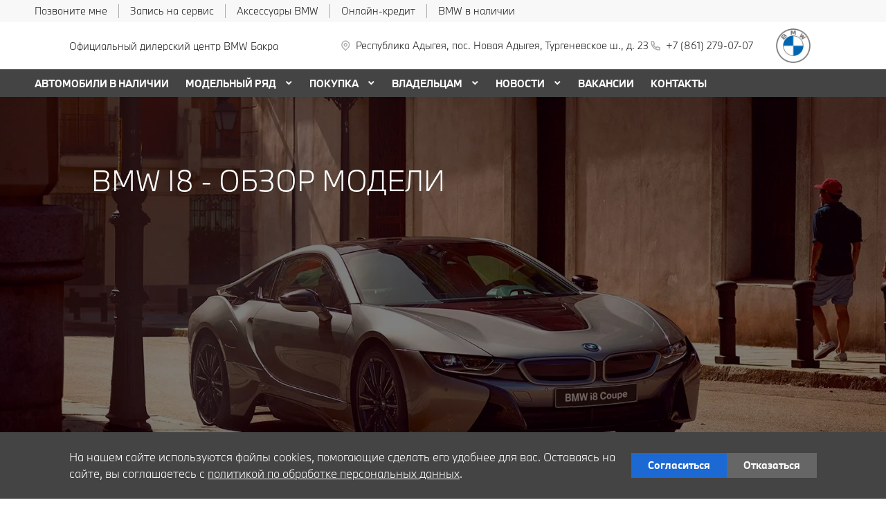

--- FILE ---
content_type: text/html; charset=UTF-8
request_url: https://bmw-bakra.ru/all-news/Material/bmw-i8-obzor-modeli/
body_size: 38832
content:
<!doctype html><html class="no-animation no-transition" lang="ru" prefix="og: https://ogp.me/ns#" data-scheme-name="bmw"><head><meta charset="utf-8"><meta http-equiv="x-ua-compatible" content="ie=edge"><meta name="viewport" content="width=device-width,initial-scale=1,shrink-to-fit=no,maximum-scale=1"><script>(function() {
          // Детект Safari
          var isSafari = /^((?!chrome|android).)*safari/i.test(navigator.userAgent);
      
          if (isSafari) {
              // При возврате из bfcache - перезагрузка
              window.addEventListener('pageshow', function(event) {
                  if (event.persisted) {
                      console.log('Safari bfcache reload');
                      window.location.reload();
                  }
              });
              
              // Отключаем bfcache через unload
              window.addEventListener('unload', function() {});
          }
      })();</script><title>BMW i8 - купить в Краснодарском крае, цены официального дилера</title><link rel="stylesheet" href="https://cdn2.kodixauto.ru/projects/bmw/v1.364.5/build/assets/css/style.dws.c4f19625bc9ccbaf14f01865c4ec5dcb7ad09944.css"><script>window['@kodix'] || (window['@kodix'] = {});
      Object.assign(window['@kodix'], {coreVersion: 'golf'});</script><link rel="apple-touch-icon" sizes="180x180" href="https://cdn2.kodixauto.ru/projects/bmw/v1.364.5/build/assets/favicon/apple-touch-icon.png"><link rel="icon" type="image/png" sizes="192x192" href="https://cdn2.kodixauto.ru/projects/bmw/v1.364.5/build/assets/favicon/favicon.png"><script src="https://pixel.udpauto.ru/claim?nogtm" async></script>
		<script>localStorage.setItem("KDX_ANALYTICS", JSON.stringify({"metrics":{"google_analytics":[{"value":"UA-104692867-1","origin":false}],"yandex_metrica":[{"value":"45656949","origin":false},{"value":"97907129","origin":false}],"google_tag_manager":[],"google_analytics_4":[],"udp_metrica":{"enabled":true,"clickmap":true}}}))</script>
		<script>window["KDX_ANALYTICS"] = {"metrics":{"google_analytics":[{"value":"UA-104692867-1","origin":false}],"yandex_metrica":[{"value":"45656949","origin":false},{"value":"97907129","origin":false}],"google_tag_manager":[],"google_analytics_4":[],"udp_metrica":{"enabled":true,"clickmap":true}}};</script>
		<meta name="yandex-verification" content="22642113609960aa" />
		<meta name="google-site-verification" content="pvVXdS1hK5_p2mfNcM2gNGIuyaHyTLfcodRbJUPafEs" />
		<meta name="description" content="Продажа автомобилей BMW i8 по ценам официального дилера в Краснодарском крае. Новые BMW i8 в автосалоне Бакра +7 (861) 279-07-07"/>
		<link rel="canonical" href="https://bmw-bakra.ru/all-news/Material/bmw-i8-obzor-modeli/"/>
		<meta name="page_id" content="5ef5ac836c08ec0001d50383"/>
		<meta name="page_is_generated" content="false"/>
		<meta name="check_site_id" content="e8a5d8"/></head><body><div class="page-wrapper"><header class="main-header"><script type="text/javascript">
            (function(m,e,t,r,i,k,a){m[i]=m[i]||function(){(m[i].a=m[i].a||[]).push(arguments)};
            m[i].l=1*new Date();k=e.createElement(t),a=e.getElementsByTagName(t)[0],k.async=1,k.src=r,a.parentNode.insertBefore(k,a)})
            (window, document, "script", "https://mc.yandex.ru/metrika/tag.js", "ym");
            ym('45656949', "init", {"accurateTrackBounce":true,"clickmap":true,"defer":false,"trackHash":true,"trackLinks":true,"webvisor":true});ym('97907129', "init", {"accurateTrackBounce":true,"clickmap":true,"defer":false,"trackHash":false,"trackLinks":true,"webvisor":false});</script><script src="https://cdn2.kodixauto.ru/projects/udp-analytics/v0.9.37/udp-analytics.js"></script><script type="text/javascript">document.dispatchEvent(new Event('@udp-metrica.init-click-collection'));</script><script type="text/javascript">window.initAllCounters = () => {};window.disableAllCounters = () => {}</script><!-- generated=1768401861930 -->
<div class="section" data-section-id="MKE4T5ILXCM9LR1QBP" data-section-name="gnr_n101-00" data-offset-top="none" data-offset-bottom="none" data-background-color="bg_white" data-align-title="left"><script async>(window['__PRELOADED_DATA__'] || (window['__PRELOADED_DATA__'] = {})), (window['__PRELOADED_DATA__']['MKE4T5ILXCM9LR1QBP'] = `${JSON.stringify({"container":true,"containerAlign":"left","ctaPanel":{"maxItems":5,"items":[{"link":{"id":"","url":"#callback_form","value":"Позвоните мне","noindex":false,"attributes":{}}},{"link":{"id":"","url":"/owners/vehicle-service-parts/service-form/","value":"Запись на сервис","noindex":false,"attributes":{}}},{"link":{"id":"","url":"https://shop.bmw.ru?city=0000386590&dealer=20337","value":"Аксессуары BMW","noindex":true,"attributes":{"target":"_blank"}}},{"link":{"id":"","url":"https://www.bmwbank.ru/","value":"Онлайн-кредит","noindex":true,"attributes":{"target":"_blank"}}},{"link":{"id":"","url":"/used/","value":"BMW в наличии","noindex":false,"attributes":{}}}]},"$$name":"gnr_n101-00"}).replace(/</g, '\\u003c')}`);</script><div class="section__container"><div class="section__body"><div class="component-root" data-component-name="gnr_n101-00"><div class="gnr n101-00 has-container" data-container-align="left" data-reactroot=""><div class="n101-00__container"><div class="n101-00__cta"><div class="atm u104-00" data-icon-position="left"><a class="u104-00__inner" href="#callback_form" target="_blank"><span class="u104-00__content">Позвоните мне</span></a></div><div class="atm u104-00" data-icon-position="left"><a class="u104-00__inner" href="/owners/vehicle-service-parts/service-form/" target="_blank"><span class="u104-00__content">Запись на сервис</span></a></div><div class="atm u104-00" data-icon-position="left"><a class="u104-00__inner" href="https://shop.bmw.ru?city=0000386590&amp;dealer=20337" target="_blank" rel="nofollow noopener"><span class="u104-00__content">Аксессуары BMW</span></a></div><div class="atm u104-00" data-icon-position="left"><a class="u104-00__inner" href="https://www.bmwbank.ru/" target="_blank" rel="nofollow noopener"><span class="u104-00__content">Онлайн-кредит</span></a></div><div class="atm u104-00" data-icon-position="left"><a class="u104-00__inner" href="/used/" target="_blank"><span class="u104-00__content">BMW в наличии</span></a></div></div></div></div></div></div></div></div><!-- generated=1769170026996 -->
<div class="section" data-section-id="MKQU5LK4135QA1DJUHP" data-section-name="gnr_n102-00" data-offset-top="none" data-offset-bottom="none" data-background-color="bg_white" data-align-title="left"><script async>(window['__PRELOADED_DATA__'] || (window['__PRELOADED_DATA__'] = {})), (window['__PRELOADED_DATA__']['MKQU5LK4135QA1DJUHP'] = `${JSON.stringify({"burgerBreakpoint":"","hideIconLabelsBreakpoint":"","brandLogoPosition":"right","stickGeolocation":false,"menuType":"default","brandLogo":{"link":{"id":"","url":"/","value":"На главную","noindex":false,"attributes":{}},"image":{"src":"https://cdn.kodixauto.ru/media/image/609ba2f5373e76000123bad5","srcMobile":"https://cdn.kodixauto.ru/media/image/6787727be29a7a425ebd110b","alt":"bmw","title":"bmw"}},"labels":{"errorMessages":{"connection":"Извините, сервис недоступен. Повторите попытку позднее или выберите город из списка","chooseCity":"Извините, ошибка выбора города. Выберите город из списка"},"geo":{"title":"Вы находитесь здесь &ndash;","cityLabelNotFoundGeo":"Вся Россия","buttons":{"yes":"Да","no":"Нет, другой"}}},"additionalLogo":{"link":{"id":"","url":"/","value":"На главную (доп. лого)","noindex":false,"attributes":{}},"image":{"src":"","srcMobile":"","title":"","alt":""}},"maxItemContacts":4,"contacts":[{"address":{"order":"1","type":"address","icon":{"family":"base","name":"placeholder","size":"6"},"tooltip":{"isEnabled":false,"text":{"value":"Адрес"}},"attributes":{"data-show-mobile":true,"data-multidealer-target":true},"link":{"id":"","url":"https://maps.yandex.ru/?text=45.02009576098571,38.937461944688714","value":"Республика Адыгея, пос. Новая Адыгея, Тургеневское ш., д. 23","noindex":true,"attributes":{"target":"_blank"}}},"phone":{"type":"phone","order":"2","phoneTooltipEnabled":false,"subItems":[{"icon":{"family":"base","name":"phone","size":"6"},"link":{"url":"tel:+78612790707","value":"+7 (861) 279-07-07","noindex":true,"attributes":{"target":"_self"}},"attributes":{"data-show-mobile":true}}]}}],"isUseCustomDealerBlock":false,"isUseCustomDealerBlockMultidealer":false,"shouldFixMobileMenuOnScroll":false,"dealerLogo":{"link":{"id":"","url":"/","value":"","noindex":false,"attributes":{"title":"На главную"}},"text":{"value":"Официальный дилерский центр BMW Бакра"}},"$$name":"gnr_n102-00"}).replace(/</g, '\\u003c')}`);</script><div class="section__container"><div class="section__body"><div class="component-root" data-component-name="gnr_n102-00"><div class="gnr n102-00" data-brand-logo-position="right" data-stick-geolocation="false" data-menu-type="default" data-reactroot=""><div class="n102-00__wrapper"><div class="n102-00__container"><div class="n102-00__dealer-logo"><div class="atm u113-00"><a class="u113-00__link" href="/" title=""><span class="u113-00__link-inner"><span class="u113-00__text-logo">Официальный дилерский центр BMW Бакра</span></span></a></div></div><div class="n102-00__contacts" style="height:68px"><div class="n102-00__contact-wrapper"><span data-model-line-field="" class="n102-00__location-wrapper"><div class="atm u104-00" data-icon-position="left" data-show-mobile="true" data-multidealer-target="true"><a class="u104-00__inner" href="https://maps.yandex.ru/?text=45.02009576098571,38.937461944688714" target="_blank" rel="nofollow noopener"><span class="atm u103-00"><svg width="24" height="24" viewBox="0 0 24 24" fill="none" xmlns="http://www.w3.org/2000/svg" class="u103-00__icon icon-base--placeholder"><path fill-rule="evenodd" clip-rule="evenodd" d="M12.3125 18.6572L16.3344 14.5565C18.5553 12.2918 18.5552 8.62018 16.3341 6.35562C14.113 4.09107 10.512 4.09107 8.2909 6.35562C6.06981 8.62018 6.06969 12.2918 8.29063 14.5565L12.3125 18.6572ZM12.3125 21L7.14175 15.7279C4.28607 12.8162 4.28609 8.09543 7.14179 5.18376C9.9975 2.27208 14.6275 2.27208 17.4832 5.18376C20.3389 8.09543 20.3389 12.8162 17.4832 15.7279L12.3125 21ZM12.3125 12.1126C13.21 12.1126 13.9375 11.3708 13.9375 10.4558C13.9375 9.54072 13.21 8.79893 12.3125 8.79893C11.415 8.79893 10.6875 9.54072 10.6875 10.4558C10.6875 11.3708 11.415 12.1126 12.3125 12.1126ZM12.3125 13.7695C10.5176 13.7695 9.0625 12.2859 9.0625 10.4558C9.0625 8.62567 10.5176 7.14207 12.3125 7.14207C14.1074 7.14207 15.5625 8.62567 15.5625 10.4558C15.5625 12.2859 14.1074 13.7695 12.3125 13.7695Z" fill="currentColor"></path></svg></span><span class="u104-00__content">Республика Адыгея, пос. Новая Адыгея, Тургеневское ш., д. 23</span></a></div></span><div class="atm u104-00" data-icon-position="left" data-name-field="phone"><a class="u104-00__inner" href="tel:+78612790707" target="_blank" rel="nofollow noopener"><span class="atm u103-00"><svg width="24" height="24" viewBox="0 0 24 24" fill="none" xmlns="http://www.w3.org/2000/svg" class="u103-00__icon icon-base--phone"><path fill-rule="evenodd" clip-rule="evenodd" d="M9.65867 10.8284C10.4927 12.2938 11.7062 13.5073 13.1716 14.3413L13.9573 13.2409C14.2189 12.8747 14.7128 12.7617 15.1076 12.9778C16.3647 13.6648 17.7531 14.078 19.1813 14.1902C19.6436 14.2269 20 14.6127 20 15.0764V19.0427C20 19.4986 19.6553 19.8806 19.2018 19.9271C18.7307 19.976 18.256 20 17.7778 20C10.1689 20 4 13.8311 4 6.22222C4 5.744 4.024 5.26933 4.07289 4.79822C4.11939 4.34471 4.50145 4 4.95733 4H8.92356C9.38729 4 9.77314 4.35639 9.80978 4.81867C9.92198 6.24693 10.3352 7.63527 11.0222 8.89244C11.2383 9.28718 11.1253 9.78114 10.7591 10.0427L9.65867 10.8284ZM7.41689 10.2444L9.10578 9.03822C8.62647 8.00364 8.29809 6.90564 8.13067 5.77778H5.78667C5.78133 5.92533 5.77867 6.07378 5.77867 6.22222C5.77778 12.8498 11.1502 18.2222 17.7778 18.2222C17.9262 18.2222 18.0747 18.2196 18.2222 18.2133V15.8693C17.0944 15.7019 15.9964 15.3735 14.9618 14.8942L13.7556 16.5831C13.2699 16.3944 12.7982 16.1716 12.344 15.9164L12.2924 15.8871C10.549 14.8949 9.10514 13.451 8.11289 11.7076L8.08356 11.656C7.82836 11.2018 7.60559 10.7301 7.41689 10.2444Z" fill="currentColor"></path></svg></span><span class="u104-00__content">+7 (861) 279-07-07</span></a></div></div></div><div class="n102-00__brand-logo"><div class="atm u113-00"><a class="u113-00__link" href="/" title="На главную"><span class="u113-00__link-inner"><span class="u113-00__image-logo"><img class="u113-00__logo u113-00__logo--desktop" src="https://cdn.kodixauto.ru/media/image/609ba2f5373e76000123bad5" alt="bmw" title="bmw"/><img class="u113-00__logo u113-00__logo--mobile" src="https://cdn.kodixauto.ru/media/image/6787727be29a7a425ebd110b" alt="bmw" title="bmw"/></span></span></a></div></div></div></div></div></div></div></div></div><!-- generated=1769170026999 -->
<div class="section" data-section-id="MKQU5LPTQTFZNFLEB3E" data-section-name="gnr_n103-00" data-offset-top="none" data-offset-bottom="none" data-background-color="bg_white" data-align-title="left"><script async>(window['__PRELOADED_DATA__'] || (window['__PRELOADED_DATA__'] = {})), (window['__PRELOADED_DATA__']['MKQU5LPTQTFZNFLEB3E'] = `${JSON.stringify({"container":true,"menuType":"default","disableDesktopMenu":false,"items":[{"id":"66d6adb9d7822b07fe81aa5e","active":false,"hasChildren":false,"link":{"id":"","url":"/used/","value":"АВТОМОБИЛИ В НАЛИЧИИ","noindex":false,"attributes":{}}},{"id":"5d84924df9e11400015bee97","active":false,"hasChildren":true,"link":{"id":"","url":"/all-models/","value":"МОДЕЛЬНЫЙ РЯД","noindex":false,"attributes":{}}},{"id":"5d84924df9e11400015bee99","active":false,"hasChildren":true,"link":{"id":"","url":"/offers-and-services/","value":"ПОКУПКА","noindex":false,"attributes":{}}},{"id":"5d84924df9e11400015bee98","active":false,"hasChildren":true,"link":{"id":"","url":"/owners/","value":"ВЛАДЕЛЬЦАМ","noindex":false,"attributes":{}}},{"id":"5d84924ef9e11400015beed1","active":false,"hasChildren":true,"link":{"id":"","url":"/all-news/","value":"НОВОСТИ","noindex":false,"attributes":{}}},{"id":"6633306db72a7ebcae613342","active":false,"hasChildren":false,"link":{"id":"","url":"/vacancies/","value":"ВАКАНСИИ","noindex":false,"attributes":{}}},{"id":"5d84924df9e11400015bee96","active":false,"hasChildren":false,"link":{"id":"","url":"/contacts/","value":"КОНТАКТЫ","noindex":false,"attributes":{}}}],"$$name":"gnr_n103-00"}).replace(/</g, '\\u003c')}`);</script><div class="section__container"><div class="section__body"><div class="component-root" data-component-name="gnr_n103-00"></div></div></div></div>
<div class="section" data-section-id="MKQU5LPUYSF4RFF6OZ" data-section-name="gnr_n104-00" data-offset-top="none" data-offset-bottom="none" data-background-color="bg_white" data-align-title="left"><script async>(window['__PRELOADED_DATA__'] || (window['__PRELOADED_DATA__'] = {})), (window['__PRELOADED_DATA__']['MKQU5LPUYSF4RFF6OZ'] = `${JSON.stringify({"menuType":"default","mobileMenu":{"backButton":"Назад","menuComingOut":"left","sections":[{"id":"66d6adb9d7822b07fe81aa5e","link":{"id":"66d6adb9d7822b07fe81aa5e","url":"/used/","value":"АВТОМОБИЛИ В НАЛИЧИИ"}},{"id":"5d84924df9e11400015bee97","link":{"id":"5d84924df9e11400015bee97","url":"/all-models/","value":"МОДЕЛЬНЫЙ РЯД"},"children":{"tabs":{"container":{"head":true,"content":false},"items":[{"id":"menu-models-70965092","active":true,"title":{"value":"X"},"content":{"cards":[{"image":{"source":{"baseUrl":"https://cdn.kodixauto.ru/media/image","resizeUrl":"https://cdn.kodixauto.ru/media/resized_image","id":"5d5ff32e7a812e000136e7b7","webp":true},"lazy":true,"alt":"","title":"","fit":"cover","ratio":"16x9","attributes":{}},"title":{"tag":"h6","visualTag":"h6","semantic":false,"weight":300,"text":{"value":"BMW X1","attributes":{}},"attributes":{}},"price":{"value":""},"link":{"id":"","url":"/all-models/bmw-x1/","value":"","noindex":false,"attributes":{}}},{"image":{"source":{"baseUrl":"https://cdn.kodixauto.ru/media/image","resizeUrl":"https://cdn.kodixauto.ru/media/resized_image","id":"5d63f0337a812e000136e7cd","webp":true},"lazy":true,"alt":"","title":"","fit":"cover","ratio":"16x9","attributes":{}},"title":{"tag":"h6","visualTag":"h6","semantic":false,"weight":300,"text":{"value":"BMW X2","attributes":{}},"attributes":{}},"price":{"value":""},"link":{"id":"","url":"/all-models/bmw-x2/","value":"","noindex":false,"attributes":{}}},{"image":{"source":{"baseUrl":"https://cdn.kodixauto.ru/media/image","resizeUrl":"https://cdn.kodixauto.ru/media/resized_image","id":"61109970bc58eae5409bc280","webp":true},"lazy":true,"alt":"","title":"","fit":"cover","ratio":"16x9","attributes":{}},"title":{"tag":"h6","visualTag":"h6","semantic":false,"weight":300,"text":{"value":"BMW X3","attributes":{}},"attributes":{}},"price":{"value":""},"link":{"id":"","url":"/all-models/bmw-x3/","value":"","noindex":false,"attributes":{}}},{"image":{"source":{"baseUrl":"https://cdn.kodixauto.ru/media/image","resizeUrl":"https://cdn.kodixauto.ru/media/resized_image","id":"619b254020c4dccb5b0461a5","webp":true},"lazy":true,"alt":"","title":"","fit":"cover","ratio":"16x9","attributes":{}},"title":{"tag":"h6","visualTag":"h6","semantic":false,"weight":300,"text":{"value":"BMW X4","attributes":{}},"attributes":{}},"price":{"value":""},"link":{"id":"","url":"/all-models/bmw-x4-highlights/","value":"","noindex":false,"attributes":{}}},{"image":{"source":{"baseUrl":"https://cdn.kodixauto.ru/media/image","resizeUrl":"https://cdn.kodixauto.ru/media/resized_image","id":"5d63f0c77a812e000136e7cf","webp":true},"lazy":true,"alt":"","title":"","fit":"cover","ratio":"16x9","attributes":{}},"title":{"tag":"h6","visualTag":"h6","semantic":false,"weight":300,"text":{"value":"BMW X5","attributes":{}},"attributes":{}},"price":{"value":""},"link":{"id":"","url":"/all-models/bmw-x5/","value":"","noindex":false,"attributes":{}}},{"image":{"source":{"baseUrl":"https://cdn.kodixauto.ru/media/image","resizeUrl":"https://cdn.kodixauto.ru/media/resized_image","id":"5d79dc39285c46000175dbf1","webp":true},"lazy":true,"alt":"","title":"","fit":"cover","ratio":"16x9","attributes":{}},"title":{"tag":"h6","visualTag":"h6","semantic":false,"weight":300,"text":{"value":"BMW X6","attributes":{}},"attributes":{}},"price":{"value":""},"link":{"id":"","url":"/all-models/bmw-x6/","value":"","noindex":false,"attributes":{}}},{"image":{"source":{"baseUrl":"https://cdn.kodixauto.ru/media/image","resizeUrl":"https://cdn.kodixauto.ru/media/resized_image","id":"5d5e6ba87a812e000136e76f","webp":true},"lazy":true,"alt":"","title":"","fit":"cover","ratio":"16x9","attributes":{}},"title":{"tag":"h6","visualTag":"h6","semantic":false,"weight":300,"text":{"value":"BMW X7","attributes":{}},"attributes":{}},"price":{"value":""},"link":{"id":"","url":"/all-models/bmw-x7/","value":"","noindex":false,"attributes":{}}}]}},{"id":"menu-models-27627590","active":false,"title":{"value":"2"},"content":{"cards":[{"image":{"source":{"baseUrl":"https://cdn.kodixauto.ru/media/image","resizeUrl":"https://cdn.kodixauto.ru/media/resized_image","id":"6113445cbc58eae5409c52c7","webp":true},"lazy":true,"alt":"","title":"","fit":"cover","ratio":"16x9","attributes":{}},"title":{"tag":"h6","visualTag":"h6","semantic":false,"weight":300,"text":{"value":"BMW 2 СЕРИИ COUPE","attributes":{}},"attributes":{}},"price":{"value":""},"link":{"id":"","url":"/all-models/bmw-2-series-coupe-highlights/","value":"","noindex":false,"attributes":{}}},{"image":{"source":{"baseUrl":"https://cdn.kodixauto.ru/media/image","resizeUrl":"https://cdn.kodixauto.ru/media/resized_image","id":"5e4e4a345c35f30001c967a9","webp":true},"lazy":true,"alt":"","title":"","fit":"cover","ratio":"16x9","attributes":{}},"title":{"tag":"h6","visualTag":"h6","semantic":false,"weight":300,"text":{"value":"BMW 2 Серии Gran Coupe","attributes":{}},"attributes":{}},"price":{"value":""},"link":{"id":"","url":"/all-models/2-series-gran-coupe/","value":"","noindex":false,"attributes":{}}}]}},{"id":"menu-models-10913871","active":false,"title":{"value":"3"},"content":{"cards":[{"image":{"source":{"baseUrl":"https://cdn.kodixauto.ru/media/image","resizeUrl":"https://cdn.kodixauto.ru/media/resized_image","id":"5d5ea6777a812e000136e79a","webp":true},"lazy":true,"alt":"","title":"","fit":"cover","ratio":"16x9","attributes":{}},"title":{"tag":"h6","visualTag":"h6","semantic":false,"weight":300,"text":{"value":"BMW 3 Серии","attributes":{}},"attributes":{}},"price":{"value":""},"link":{"id":"","url":"/all-models/3-series/","value":"","noindex":false,"attributes":{}}}]}},{"id":"menu-models-25041164","active":false,"title":{"value":"4"},"content":{"cards":[{"image":{"source":{"baseUrl":"https://cdn.kodixauto.ru/media/image","resizeUrl":"https://cdn.kodixauto.ru/media/resized_image","id":"5ee9dbbf10443d00010f5a99","webp":true},"lazy":true,"alt":"","title":"","fit":"cover","ratio":"16x9","attributes":{}},"title":{"tag":"h6","visualTag":"h6","semantic":false,"weight":300,"text":{"value":"BMW 4 Серии Coupe","attributes":{}},"attributes":{}},"price":{"value":""},"link":{"id":"","url":"/all-models/4-series-coupe/","value":"","noindex":false,"attributes":{}}},{"image":{"source":{"baseUrl":"https://cdn.kodixauto.ru/media/image","resizeUrl":"https://cdn.kodixauto.ru/media/resized_image","id":"611096d8bc58eae5409bc270","webp":true},"lazy":true,"alt":"","title":"","fit":"cover","ratio":"16x9","attributes":{}},"title":{"tag":"h6","visualTag":"h6","semantic":false,"weight":300,"text":{"value":"BMW 4 серии Gran Coupe","attributes":{}},"attributes":{}},"price":{"value":""},"link":{"id":"","url":"/all-models/bmw-4-series-gran-coupe-highlights/","value":"","noindex":false,"attributes":{}}},{"image":{"source":{"baseUrl":"https://cdn.kodixauto.ru/media/image","resizeUrl":"https://cdn.kodixauto.ru/media/resized_image","id":"5fa564f6c742e80001d8232d","webp":true},"lazy":true,"alt":"","title":"","fit":"cover","ratio":"16x9","attributes":{}},"title":{"tag":"h6","visualTag":"h6","semantic":false,"weight":300,"text":{"value":"BMW 4 серии Cabrio","attributes":{}},"attributes":{}},"price":{"value":""},"link":{"id":"","url":"/all-models/4-series-cabrio/","value":"","noindex":false,"attributes":{}}}]}},{"id":"menu-models-85237950","active":false,"title":{"value":"5"},"content":{"cards":[{"image":{"source":{"baseUrl":"https://cdn.kodixauto.ru/media/image","resizeUrl":"https://cdn.kodixauto.ru/media/resized_image","id":"5eea27a5b50c320001035089","webp":true},"lazy":true,"alt":"","title":"","fit":"cover","ratio":"16x9","attributes":{}},"title":{"tag":"h6","visualTag":"h6","semantic":false,"weight":300,"text":{"value":"BMW 5 Серии","attributes":{}},"attributes":{}},"price":{"value":""},"link":{"id":"","url":"/all-models/5-series/","value":"","noindex":false,"attributes":{}}}]}},{"id":"menu-models-28900192","active":false,"title":{"value":"6"},"content":{"cards":[{"image":{"source":{"baseUrl":"https://cdn.kodixauto.ru/media/image","resizeUrl":"https://cdn.kodixauto.ru/media/resized_image","id":"5eeb1aaeb50c320001e73032","webp":true},"lazy":true,"alt":"","title":"","fit":"cover","ratio":"16x9","attributes":{}},"title":{"tag":"h6","visualTag":"h6","semantic":false,"weight":300,"text":{"value":"BMW 6 Серии GT","attributes":{}},"attributes":{}},"price":{"value":""},"link":{"id":"","url":"/all-models/6-series-gt/","value":"","noindex":false,"attributes":{}}}]}},{"id":"menu-models-28638015","active":false,"title":{"value":"7"},"content":{"cards":[{"image":{"source":{"baseUrl":"https://cdn.kodixauto.ru/media/image","resizeUrl":"https://cdn.kodixauto.ru/media/resized_image","id":"5d5fdddc7a812e000136e7ad","webp":true},"lazy":true,"alt":"","title":"","fit":"cover","ratio":"16x9","attributes":{}},"title":{"tag":"h6","visualTag":"h6","semantic":false,"weight":300,"text":{"value":"BMW 7 Серии","attributes":{}},"attributes":{}},"price":{"value":""},"link":{"id":"","url":"/all-models/7-series/","value":"","noindex":false,"attributes":{}}}]}},{"id":"menu-models-2947485","active":false,"title":{"value":"8"},"content":{"cards":[{"image":{"source":{"baseUrl":"https://cdn.kodixauto.ru/media/image","resizeUrl":"https://cdn.kodixauto.ru/media/resized_image","id":"61f36c96b33e465a9a6a0a73","webp":true},"lazy":true,"alt":"","title":"","fit":"cover","ratio":"16x9","attributes":{}},"title":{"tag":"h6","visualTag":"h6","semantic":false,"weight":300,"text":{"value":"BMW 8 Серии Coupe","attributes":{}},"attributes":{}},"price":{"value":""},"link":{"id":"","url":"/all-models/8-series-coupe/","value":"","noindex":false,"attributes":{}}},{"image":{"source":{"baseUrl":"https://cdn.kodixauto.ru/media/image","resizeUrl":"https://cdn.kodixauto.ru/media/resized_image","id":"61f36ca1b33e465a9a6a0a74","webp":true},"lazy":true,"alt":"","title":"","fit":"cover","ratio":"16x9","attributes":{}},"title":{"tag":"h6","visualTag":"h6","semantic":false,"weight":300,"text":{"value":"BMW 8 Серии Cabrio","attributes":{}},"attributes":{}},"price":{"value":""},"link":{"id":"","url":"/all-models/8-series-cabrio/","value":"","noindex":false,"attributes":{}}},{"image":{"source":{"baseUrl":"https://cdn.kodixauto.ru/media/image","resizeUrl":"https://cdn.kodixauto.ru/media/resized_image","id":"61f36cadb33e465a9a6a0a75","webp":true},"lazy":true,"alt":"","title":"","fit":"cover","ratio":"16x9","attributes":{}},"title":{"tag":"h6","visualTag":"h6","semantic":false,"weight":300,"text":{"value":"BMW 8 Gran Coupe","attributes":{}},"attributes":{}},"price":{"value":""},"link":{"id":"","url":"/all-models/8-series-gran-coupe/","value":"","noindex":false,"attributes":{}}}]}},{"id":"menu-models-19635492","active":false,"title":{"value":"Z"},"content":{"cards":[{"image":{"source":{"baseUrl":"https://cdn.kodixauto.ru/media/image","resizeUrl":"https://cdn.kodixauto.ru/media/resized_image","id":"5d79da21285c46000175dbf0","webp":true},"lazy":true,"alt":"","title":"","fit":"cover","ratio":"16x9","attributes":{}},"title":{"tag":"h6","visualTag":"h6","semantic":false,"weight":300,"text":{"value":"BMW Z4 Roadster","attributes":{}},"attributes":{}},"price":{"value":""},"link":{"id":"","url":"/all-models/bmw-z4/","value":"","noindex":false,"attributes":{}}}]}},{"id":"menu-models-55124839","active":false,"title":{"value":"М"},"content":{"cards":[{"image":{"source":{"baseUrl":"https://cdn.kodixauto.ru/media/image","resizeUrl":"https://cdn.kodixauto.ru/media/resized_image","id":"620116f5b33e465a9a6b60f9","webp":true},"lazy":true,"alt":"","title":"","fit":"cover","ratio":"16x9","attributes":{}},"title":{"tag":"h6","visualTag":"h6","semantic":false,"weight":300,"text":{"value":"BMW M240i xDrive Coupe","attributes":{}},"attributes":{}},"price":{"value":""},"link":{"id":"","url":"/all-models/bmw-m240i-xdrive-coupe/","value":"","noindex":false,"attributes":{}}},{"image":{"source":{"baseUrl":"https://cdn.kodixauto.ru/media/image","resizeUrl":"https://cdn.kodixauto.ru/media/resized_image","id":"6119f240bc58eae5409d0bf1","webp":true},"lazy":true,"alt":"","title":"","fit":"cover","ratio":"16x9","attributes":{}},"title":{"tag":"h6","visualTag":"h6","semantic":false,"weight":300,"text":{"value":"BMW M235i xDrive Gran Coupe","attributes":{}},"attributes":{}},"price":{"value":""},"link":{"id":"","url":"/all-models/bmw-235i-xdrive-gran-coupe/","value":"","noindex":false,"attributes":{}}},{"image":{"source":{"baseUrl":"https://cdn.kodixauto.ru/media/image","resizeUrl":"https://cdn.kodixauto.ru/media/resized_image","id":"5fa56429c742e80001d8232b","webp":true},"lazy":true,"alt":"","title":"","fit":"cover","ratio":"16x9","attributes":{}},"title":{"tag":"h6","visualTag":"h6","semantic":false,"weight":300,"text":{"value":"BMW M3 Competition","attributes":{}},"attributes":{}},"price":{"value":""},"link":{"id":"","url":"/all-models/3-series-sedan-m/","value":"","noindex":false,"attributes":{}}},{"image":{"source":{"baseUrl":"https://cdn.kodixauto.ru/media/image","resizeUrl":"https://cdn.kodixauto.ru/media/resized_image","id":"5fa56482edfc7800017faf4f","webp":true},"lazy":true,"alt":"","title":"","fit":"cover","ratio":"16x9","attributes":{}},"title":{"tag":"h6","visualTag":"h6","semantic":false,"weight":300,"text":{"value":"BMW M4 Competition Coupe","attributes":{}},"attributes":{}},"price":{"value":""},"link":{"id":"","url":"/all-models/4-series-coupe-m/","value":"","noindex":false,"attributes":{}}},{"image":{"source":{"baseUrl":"https://cdn.kodixauto.ru/media/image","resizeUrl":"https://cdn.kodixauto.ru/media/resized_image","id":"6119f2bdbc58eae5409d0c83","webp":true},"lazy":true,"alt":"","title":"","fit":"cover","ratio":"16x9","attributes":{}},"title":{"tag":"h6","visualTag":"h6","semantic":false,"weight":300,"text":{"value":"BMW M440i xDrive Cabrio","attributes":{}},"attributes":{}},"price":{"value":""},"link":{"id":"","url":"/all-models/bmw-4-series-convertible-m/","value":"","noindex":false,"attributes":{}}},{"image":{"source":{"baseUrl":"https://cdn.kodixauto.ru/media/image","resizeUrl":"https://cdn.kodixauto.ru/media/resized_image","id":"5f930237c742e80001d7a203","webp":true},"lazy":true,"alt":"","title":"","fit":"cover","ratio":"16x9","attributes":{}},"title":{"tag":"h6","visualTag":"h6","semantic":false,"weight":300,"text":{"value":"BMW M5","attributes":{}},"attributes":{}},"price":{"value":""},"link":{"id":"","url":"/all-models/bmw-m5/","value":"","noindex":false,"attributes":{}}},{"image":{"source":{"baseUrl":"https://cdn.kodixauto.ru/media/image","resizeUrl":"https://cdn.kodixauto.ru/media/resized_image","id":"6119f362186d3c86eccdf9f6","webp":true},"lazy":true,"alt":"","title":"","fit":"cover","ratio":"16x9","attributes":{}},"title":{"tag":"h6","visualTag":"h6","semantic":false,"weight":300,"text":{"value":"BMW M760Li xDRIVE","attributes":{}},"attributes":{}},"price":{"value":""},"link":{"id":"","url":"/all-models/bmw-m760li-xdrive-sedan-inspire/","value":"","noindex":false,"attributes":{}}},{"image":{"source":{"baseUrl":"https://cdn.kodixauto.ru/media/image","resizeUrl":"https://cdn.kodixauto.ru/media/resized_image","id":"61f36cd3b33e465a9a6a0a76","webp":true},"lazy":true,"alt":"","title":"","fit":"cover","ratio":"16x9","attributes":{}},"title":{"tag":"h6","visualTag":"h6","semantic":false,"weight":300,"text":{"value":"BMW M8 Coupe","attributes":{}},"attributes":{}},"price":{"value":""},"link":{"id":"","url":"/all-models/m8-coupe/","value":"","noindex":false,"attributes":{}}},{"image":{"source":{"baseUrl":"https://cdn.kodixauto.ru/media/image","resizeUrl":"https://cdn.kodixauto.ru/media/resized_image","id":"61f36cdeb33e465a9a6a0a77","webp":true},"lazy":true,"alt":"","title":"","fit":"cover","ratio":"16x9","attributes":{}},"title":{"tag":"h6","visualTag":"h6","semantic":false,"weight":300,"text":{"value":"BMW M8 Gran Coupe","attributes":{}},"attributes":{}},"price":{"value":""},"link":{"id":"","url":"/all-models/bmw-m8-series-gran-coupe/","value":"","noindex":false,"attributes":{}}},{"image":{"source":{"baseUrl":"https://cdn.kodixauto.ru/media/image","resizeUrl":"https://cdn.kodixauto.ru/media/resized_image","id":"61f36cf0cc435044e79da992","webp":true},"lazy":true,"alt":"","title":"","fit":"cover","ratio":"16x9","attributes":{}},"title":{"tag":"h6","visualTag":"h6","semantic":false,"weight":300,"text":{"value":"BMW M8 Cabrio","attributes":{}},"attributes":{}},"price":{"value":""},"link":{"id":"","url":"/all-models/m8-cabrio/","value":"","noindex":false,"attributes":{}}},{"image":{"source":{"baseUrl":"https://cdn.kodixauto.ru/media/image","resizeUrl":"https://cdn.kodixauto.ru/media/resized_image","id":"5da725c6024df300017ed8a2","webp":true},"lazy":true,"alt":"","title":"","fit":"cover","ratio":"16x9","attributes":{}},"title":{"tag":"h6","visualTag":"h6","semantic":false,"weight":300,"text":{"value":"BMW X5 M Competition","attributes":{}},"attributes":{}},"price":{"value":""},"link":{"id":"","url":"/all-models/bmw-x5m-series/","value":"","noindex":false,"attributes":{}}},{"image":{"source":{"baseUrl":"https://cdn.kodixauto.ru/media/image","resizeUrl":"https://cdn.kodixauto.ru/media/resized_image","id":"5da89630024df300017ed98b","webp":true},"lazy":true,"alt":"","title":"","fit":"cover","ratio":"16x9","attributes":{}},"title":{"tag":"h6","visualTag":"h6","semantic":false,"weight":300,"text":{"value":"BMW X6 M Competition","attributes":{}},"attributes":{}},"price":{"value":""},"link":{"id":"","url":"/all-models/bmw-x6-m/","value":"","noindex":false,"attributes":{}}},{"image":{"source":{"baseUrl":"https://cdn.kodixauto.ru/media/image","resizeUrl":"https://cdn.kodixauto.ru/media/resized_image","id":"5d76259e7a812e0001374da8","webp":true},"lazy":true,"alt":"","title":"","fit":"cover","ratio":"16x9","attributes":{}},"title":{"tag":"h6","visualTag":"h6","semantic":false,"weight":300,"text":{"value":"BMW X7 M50d","attributes":{}},"attributes":{}},"price":{"value":""},"link":{"id":"","url":"/all-models/bmw-x7-m50d/","value":"","noindex":false,"attributes":{}}}]}},{"id":"menu-models-9618886","active":false,"title":{"value":"i"},"content":{"cards":[{"image":{"source":{"baseUrl":"https://cdn.kodixauto.ru/media/image","resizeUrl":"https://cdn.kodixauto.ru/media/resized_image","id":"6194784820c4dccb5b02e2c2","webp":true},"lazy":true,"alt":"","title":"","fit":"cover","ratio":"16x9","attributes":{}},"title":{"tag":"h6","visualTag":"h6","semantic":false,"weight":300,"text":{"value":"BMW iX","attributes":{}},"attributes":{}},"price":{"value":""},"link":{"id":"","url":"/all-models/bmw-ix/","value":"","noindex":false,"attributes":{}}},{"image":{"source":{"baseUrl":"https://cdn.kodixauto.ru/media/image","resizeUrl":"https://cdn.kodixauto.ru/media/resized_image","id":"619b6929cd5c20b57782bc57","webp":true},"lazy":true,"alt":"","title":"","fit":"cover","ratio":"16x9","attributes":{}},"title":{"tag":"h6","visualTag":"h6","semantic":false,"weight":300,"text":{"value":"BMW i4 M50","attributes":{}},"attributes":{}},"price":{"value":"Полностью электрический"},"link":{"id":"","url":"/all-models/bmw-i4-m50-highlights/","value":"","noindex":false,"attributes":{}}}]}}]}}},{"id":"5d84924df9e11400015bee99","link":{"id":"5d84924df9e11400015bee99","url":"/offers-and-services/","value":"ПОКУПКА"},"children":[{"id":"5ee0bbfab210ea0001cf5d00","link":{"id":"5ee0bbfab210ea0001cf5d00","url":"/offers-and-services/shopbmw/","value":"Магазин аксессуаров BMW"}},{"id":"66c45e44f999b18e4958a81c","link":{"id":"66c45e44f999b18e4958a81c","url":"/offers-and-services/used-auto/","value":"Автомобили с пробегом"}},{"id":"68e4fa95b29b65eee4e9c92b","link":{"id":"68e4fa95b29b65eee4e9c92b","url":"/offers-and-services/principy-vne-vremeni/","value":"Принципы. Вне времени."}},{"id":"688a3c572d6fbc7797469738","link":{"id":"688a3c572d6fbc7797469738","url":"/offers-and-services/vash-bmw-v-centre-vnimaniya/","value":"Комиссия"}},{"id":"688a3cab2d6fbc77974697d1","link":{"id":"688a3cab2d6fbc77974697d1","url":"/offers-and-services/vse-menyaetsya-na-bmw/","value":"Trade-In"}},{"id":"6123251ef8075628ce935a86","link":{"id":"6123251ef8075628ce935a86","url":"/offers-and-services/choice/","value":"Ваш выбор"},"children":[{"id":"61232ab86cffc76cc688ef6e","link":{"id":"61232ab86cffc76cc688ef6e","url":"/offers-and-services/choice/corporate-sales/","value":"Корпоративным клиентам"}},{"id":"61239259f8075628ce935d4f","link":{"id":"61239259f8075628ce935d4f","url":"/offers-and-services/choice/bmw-individual/","value":"BMW Individual"}},{"id":"61239473f8075628ce935dff","link":{"id":"61239473f8075628ce935dff","url":"/offers-and-services/choice/shop-bmw/","value":"Магазин аксессуаров BMW"}}]},{"id":"5d84924ef9e11400015beec1","link":{"id":"5d84924ef9e11400015beec1","url":"/offers-and-services/premium-selection/","value":"BMW Premium Selection "},"children":[{"id":"5d84924ef9e11400015beecd","link":{"id":"5d84924ef9e11400015beecd","url":"/offers-and-services/premium-selection/benefits/","value":"Преимущества BMW Premium Selection"}}]}]},{"id":"5d84924df9e11400015bee98","link":{"id":"5d84924df9e11400015bee98","url":"/owners/","value":"ВЛАДЕЛЬЦАМ"},"children":[{"id":"5ee0bbceb210ea0001cf5cfe","link":{"id":"5ee0bbceb210ea0001cf5cfe","url":"/owners/shopbmw/","value":"Магазин аксессуаров BMW"}},{"id":"608002fa7e0476ecb4402a19","link":{"id":"608002fa7e0476ecb4402a19","url":"/owners/current-offers/","value":"Спецпредложения"},"children":[{"id":"665d6290e371616746943fd9","link":{"id":"665d6290e371616746943fd9","url":"/owners/current-offers/profilakticheskaya-moika-radiatora-vashego-bmw-po-spetsialnoi-tsene/","value":"Профилактическая мойка радиатора Вашего BMW по специальной цене."}},{"id":"6925a2b545729af3565d6978","link":{"id":"6925a2b545729af3565d6978","url":"/owners/current-offers/oilservice1/","value":"Специальное предложение на замену масла для BMW 2019 года выпуска и старше."}},{"id":"665d659dcb4174e3d33360fe","link":{"id":"665d659dcb4174e3d33360fe","url":"/owners/current-offers/minus-50-na-diagnostiku-hodovoi-chasti-i-razvalshozhdenie/","value":"Минус 50% на диагностику ходовой части и развал-схождение."}},{"id":"655ded0709a2d3df346054d0","link":{"id":"655ded0709a2d3df346054d0","url":"/owners/current-offers/poprobuite-nash-servis-dlya-teh-kto-u-nas-vpervie/","value":"Попробуйте наш сервис. Для тех, кто у нас впервые"}},{"id":"655dedd909a2d3df346054d4","link":{"id":"655dedd909a2d3df346054d4","url":"/owners/current-offers/darim-podarki-v-chest-vashego-dnya-rozhdeniya/","value":"Дарим подарки в честь Вашего Дня рождения"}},{"id":"64ecb3b75578a16236857993","link":{"id":"64ecb3b75578a16236857993","url":"/owners/current-offers/sales-assistance/","value":"Поможем продать ваш BMW"}},{"id":"666ae25b97a837dffdea0584","link":{"id":"666ae25b97a837dffdea0584","url":"/owners/current-offers/zamena-masla-dlya-avtomobilei-starshe-3h-let-ot-10-000-rub/","value":"Замена масла для автомобилей старше трех лет* от 10 000 ₽."}},{"id":"665d6971cb4174e3d3336103","link":{"id":"665d6971cb4174e3d3336103","url":"/owners/current-offers/antibakterialnaya-obrabotka-sistemi-konditsionirovaniya-s-zamenoi-salonnogo-filtra-dlya-vashego-bmw-s-vigodoi-20/","value":"Антибактериальная обработка системы кондиционирования с заменой салонного фильтра для вашего BMW с выгодой 20%."}}]},{"id":"5d84924df9e11400015beeb2","link":{"id":"5d84924df9e11400015beeb2","url":"/owners/vehicle-service-parts/","value":"Сервис и запасные части"},"children":[{"id":"5d84924ef9e11400015beecf","link":{"id":"5d84924ef9e11400015beecf","url":"/owners/vehicle-service-parts/service-form/","value":"Запись на сервис"}},{"id":"5d84924df9e11400015beeb5","link":{"id":"5d84924df9e11400015beeb5","url":"/owners/vehicle-service-parts/original-bmw-parts/","value":"Оригинальные запасные части"}}]},{"id":"5d84924df9e11400015beeb6","link":{"id":"5d84924df9e11400015beeb6","url":"/owners/original-bmw-accessories/","value":"Колеса и аксессуары"},"children":[{"id":"5d84924df9e11400015beeb7","link":{"id":"5d84924df9e11400015beeb7","url":"/owners/original-bmw-accessories/wheels-winter/","value":"Оригинальные зимние колеса"}},{"id":"5f4cff890797d70001e2a37e","link":{"id":"5f4cff890797d70001e2a37e","url":"/owners/original-bmw-accessories/bmw-lifestyle/","value":"BMW Lifestyle"}},{"id":"6124a0a06cffc76cc688f7c5","link":{"id":"6124a0a06cffc76cc688f7c5","url":"/owners/original-bmw-accessories/shop-bmw/","value":"Магазин аксессуаров BMW"}}]},{"id":"60dd6590af0e572d5ac909b7","link":{"id":"60dd6590af0e572d5ac909b7","url":"/owners/current_offers/","value":"Гарантия и программы BMW"},"children":[{"id":"616e6b2ef030f5a04043b4e2","link":{"id":"616e6b2ef030f5a04043b4e2","url":"/owners/current_offers/warranties/","value":"Условия гарантии"}},{"id":"60dd660eaf0e572d5ac90a5a","link":{"id":"60dd660eaf0e572d5ac90a5a","url":"/owners/current_offers/service-inclusive/","value":"BMW Service Inclusive"}},{"id":"616e949ef030f5a04043b653","link":{"id":"616e949ef030f5a04043b653","url":"/owners/current_offers/bmw-rsa/","value":"Программа помощи на дорогах"}}]},{"id":"6076baababc6665e6a253d73","link":{"id":"6076baababc6665e6a253d73","url":"/owners/bmw-digital-services-and-connectivity/","value":"Цифровые сервисы и приложения"},"children":[{"id":"60dd6b962f0d671eb8732605","link":{"id":"60dd6b962f0d671eb8732605","url":"/owners/bmw-digital-services-and-connectivity/bmw-connected-drive-overview/","value":"Обзор"}},{"id":"608967ab7e0476ecb44048c6","link":{"id":"608967ab7e0476ecb44048c6","url":"/owners/bmw-digital-services-and-connectivity/my-bmw-app-overview/","value":"Приложение My BMW"}},{"id":"646ce2830c1de19f4e25ad4b","link":{"id":"646ce2830c1de19f4e25ad4b","url":"/owners/bmw-digital-services-and-connectivity/apple-carplay/","value":"Apple Car Play"}},{"id":"646ce2110c1de19f4e25acdf","link":{"id":"646ce2110c1de19f4e25acdf","url":"/owners/bmw-digital-services-and-connectivity/bmw-maps/","value":"BMW Maps"}},{"id":"616e99f3f030f5a04043b6e0","link":{"id":"616e99f3f030f5a04043b6e0","url":"/owners/bmw-digital-services-and-connectivity/faq/","value":"Часто задаваемые вопросы"}},{"id":"646ce19e0c1de19f4e25ac3c","link":{"id":"646ce19e0c1de19f4e25ac3c","url":"/owners/bmw-digital-services-and-connectivity/android-auto/","value":"Android Auto"}},{"id":"646ce0f10c1de19f4e25ab9b","link":{"id":"646ce0f10c1de19f4e25ab9b","url":"/owners/bmw-digital-services-and-connectivity/bmw-digital-key/","value":"BMW Digital Key"}},{"id":"608968987e0476ecb4404a21","link":{"id":"608968987e0476ecb4404a21","url":"/owners/bmw-digital-services-and-connectivity/intelligent-personal-assistant/","value":"BMW Intelligent Personal Assistant"}}]}]},{"id":"5d84924ef9e11400015beed1","link":{"id":"5d84924ef9e11400015beed1","url":"/all-news/","value":"НОВОСТИ"},"children":[{"id":"5e8f13bd694ef3000194beab","link":{"id":"5e8f13bd694ef3000194beab","url":"/all-news/Material/","value":"Статьи"}},{"id":"6633844ab72a7ebcae6134ac","link":{"id":"6633844ab72a7ebcae6134ac","url":"/all-news/events/","value":"Мероприятия"}},{"id":"5ecf9b7ed5a7250001c57dc2","link":{"id":"5ecf9b7ed5a7250001c57dc2","url":"/all-news/telegramkanal-ofitsialnogo-dilera-bmw-bakra/","value":"Telegram-канал официального дилера BMW Бакра"}}]},{"id":"6633306db72a7ebcae613342","link":{"id":"6633306db72a7ebcae613342","url":"/vacancies/","value":"ВАКАНСИИ"}},{"id":"5d84924df9e11400015bee96","link":{"id":"5d84924df9e11400015bee96","url":"/contacts/","value":"КОНТАКТЫ"}}]},"desktopMenu":{"sections":[{"id":"5d84924df9e11400015bee97","isModels":true,"data":{"tabs":{"container":{"head":true,"content":false},"items":[{"id":"menu-models-70965092","active":true,"title":{"value":"X"},"content":{"cards":[{"image":{"source":{"baseUrl":"https://cdn.kodixauto.ru/media/image","resizeUrl":"https://cdn.kodixauto.ru/media/resized_image","id":"5d5ff32e7a812e000136e7b7","webp":true},"lazy":true,"alt":"","title":"","fit":"cover","ratio":"16x9","attributes":{}},"title":{"tag":"h6","visualTag":"h6","semantic":false,"weight":300,"text":{"value":"BMW X1","attributes":{}},"attributes":{}},"price":{"value":""},"link":{"id":"","url":"/all-models/bmw-x1/","value":"","noindex":false,"attributes":{}}},{"image":{"source":{"baseUrl":"https://cdn.kodixauto.ru/media/image","resizeUrl":"https://cdn.kodixauto.ru/media/resized_image","id":"5d63f0337a812e000136e7cd","webp":true},"lazy":true,"alt":"","title":"","fit":"cover","ratio":"16x9","attributes":{}},"title":{"tag":"h6","visualTag":"h6","semantic":false,"weight":300,"text":{"value":"BMW X2","attributes":{}},"attributes":{}},"price":{"value":""},"link":{"id":"","url":"/all-models/bmw-x2/","value":"","noindex":false,"attributes":{}}},{"image":{"source":{"baseUrl":"https://cdn.kodixauto.ru/media/image","resizeUrl":"https://cdn.kodixauto.ru/media/resized_image","id":"61109970bc58eae5409bc280","webp":true},"lazy":true,"alt":"","title":"","fit":"cover","ratio":"16x9","attributes":{}},"title":{"tag":"h6","visualTag":"h6","semantic":false,"weight":300,"text":{"value":"BMW X3","attributes":{}},"attributes":{}},"price":{"value":""},"link":{"id":"","url":"/all-models/bmw-x3/","value":"","noindex":false,"attributes":{}}},{"image":{"source":{"baseUrl":"https://cdn.kodixauto.ru/media/image","resizeUrl":"https://cdn.kodixauto.ru/media/resized_image","id":"619b254020c4dccb5b0461a5","webp":true},"lazy":true,"alt":"","title":"","fit":"cover","ratio":"16x9","attributes":{}},"title":{"tag":"h6","visualTag":"h6","semantic":false,"weight":300,"text":{"value":"BMW X4","attributes":{}},"attributes":{}},"price":{"value":""},"link":{"id":"","url":"/all-models/bmw-x4-highlights/","value":"","noindex":false,"attributes":{}}},{"image":{"source":{"baseUrl":"https://cdn.kodixauto.ru/media/image","resizeUrl":"https://cdn.kodixauto.ru/media/resized_image","id":"5d63f0c77a812e000136e7cf","webp":true},"lazy":true,"alt":"","title":"","fit":"cover","ratio":"16x9","attributes":{}},"title":{"tag":"h6","visualTag":"h6","semantic":false,"weight":300,"text":{"value":"BMW X5","attributes":{}},"attributes":{}},"price":{"value":""},"link":{"id":"","url":"/all-models/bmw-x5/","value":"","noindex":false,"attributes":{}}},{"image":{"source":{"baseUrl":"https://cdn.kodixauto.ru/media/image","resizeUrl":"https://cdn.kodixauto.ru/media/resized_image","id":"5d79dc39285c46000175dbf1","webp":true},"lazy":true,"alt":"","title":"","fit":"cover","ratio":"16x9","attributes":{}},"title":{"tag":"h6","visualTag":"h6","semantic":false,"weight":300,"text":{"value":"BMW X6","attributes":{}},"attributes":{}},"price":{"value":""},"link":{"id":"","url":"/all-models/bmw-x6/","value":"","noindex":false,"attributes":{}}},{"image":{"source":{"baseUrl":"https://cdn.kodixauto.ru/media/image","resizeUrl":"https://cdn.kodixauto.ru/media/resized_image","id":"5d5e6ba87a812e000136e76f","webp":true},"lazy":true,"alt":"","title":"","fit":"cover","ratio":"16x9","attributes":{}},"title":{"tag":"h6","visualTag":"h6","semantic":false,"weight":300,"text":{"value":"BMW X7","attributes":{}},"attributes":{}},"price":{"value":""},"link":{"id":"","url":"/all-models/bmw-x7/","value":"","noindex":false,"attributes":{}}}]}},{"id":"menu-models-27627590","active":false,"title":{"value":"2"},"content":{"cards":[{"image":{"source":{"baseUrl":"https://cdn.kodixauto.ru/media/image","resizeUrl":"https://cdn.kodixauto.ru/media/resized_image","id":"6113445cbc58eae5409c52c7","webp":true},"lazy":true,"alt":"","title":"","fit":"cover","ratio":"16x9","attributes":{}},"title":{"tag":"h6","visualTag":"h6","semantic":false,"weight":300,"text":{"value":"BMW 2 СЕРИИ COUPE","attributes":{}},"attributes":{}},"price":{"value":""},"link":{"id":"","url":"/all-models/bmw-2-series-coupe-highlights/","value":"","noindex":false,"attributes":{}}},{"image":{"source":{"baseUrl":"https://cdn.kodixauto.ru/media/image","resizeUrl":"https://cdn.kodixauto.ru/media/resized_image","id":"5e4e4a345c35f30001c967a9","webp":true},"lazy":true,"alt":"","title":"","fit":"cover","ratio":"16x9","attributes":{}},"title":{"tag":"h6","visualTag":"h6","semantic":false,"weight":300,"text":{"value":"BMW 2 Серии Gran Coupe","attributes":{}},"attributes":{}},"price":{"value":""},"link":{"id":"","url":"/all-models/2-series-gran-coupe/","value":"","noindex":false,"attributes":{}}}]}},{"id":"menu-models-10913871","active":false,"title":{"value":"3"},"content":{"cards":[{"image":{"source":{"baseUrl":"https://cdn.kodixauto.ru/media/image","resizeUrl":"https://cdn.kodixauto.ru/media/resized_image","id":"5d5ea6777a812e000136e79a","webp":true},"lazy":true,"alt":"","title":"","fit":"cover","ratio":"16x9","attributes":{}},"title":{"tag":"h6","visualTag":"h6","semantic":false,"weight":300,"text":{"value":"BMW 3 Серии","attributes":{}},"attributes":{}},"price":{"value":""},"link":{"id":"","url":"/all-models/3-series/","value":"","noindex":false,"attributes":{}}}]}},{"id":"menu-models-25041164","active":false,"title":{"value":"4"},"content":{"cards":[{"image":{"source":{"baseUrl":"https://cdn.kodixauto.ru/media/image","resizeUrl":"https://cdn.kodixauto.ru/media/resized_image","id":"5ee9dbbf10443d00010f5a99","webp":true},"lazy":true,"alt":"","title":"","fit":"cover","ratio":"16x9","attributes":{}},"title":{"tag":"h6","visualTag":"h6","semantic":false,"weight":300,"text":{"value":"BMW 4 Серии Coupe","attributes":{}},"attributes":{}},"price":{"value":""},"link":{"id":"","url":"/all-models/4-series-coupe/","value":"","noindex":false,"attributes":{}}},{"image":{"source":{"baseUrl":"https://cdn.kodixauto.ru/media/image","resizeUrl":"https://cdn.kodixauto.ru/media/resized_image","id":"611096d8bc58eae5409bc270","webp":true},"lazy":true,"alt":"","title":"","fit":"cover","ratio":"16x9","attributes":{}},"title":{"tag":"h6","visualTag":"h6","semantic":false,"weight":300,"text":{"value":"BMW 4 серии Gran Coupe","attributes":{}},"attributes":{}},"price":{"value":""},"link":{"id":"","url":"/all-models/bmw-4-series-gran-coupe-highlights/","value":"","noindex":false,"attributes":{}}},{"image":{"source":{"baseUrl":"https://cdn.kodixauto.ru/media/image","resizeUrl":"https://cdn.kodixauto.ru/media/resized_image","id":"5fa564f6c742e80001d8232d","webp":true},"lazy":true,"alt":"","title":"","fit":"cover","ratio":"16x9","attributes":{}},"title":{"tag":"h6","visualTag":"h6","semantic":false,"weight":300,"text":{"value":"BMW 4 серии Cabrio","attributes":{}},"attributes":{}},"price":{"value":""},"link":{"id":"","url":"/all-models/4-series-cabrio/","value":"","noindex":false,"attributes":{}}}]}},{"id":"menu-models-85237950","active":false,"title":{"value":"5"},"content":{"cards":[{"image":{"source":{"baseUrl":"https://cdn.kodixauto.ru/media/image","resizeUrl":"https://cdn.kodixauto.ru/media/resized_image","id":"5eea27a5b50c320001035089","webp":true},"lazy":true,"alt":"","title":"","fit":"cover","ratio":"16x9","attributes":{}},"title":{"tag":"h6","visualTag":"h6","semantic":false,"weight":300,"text":{"value":"BMW 5 Серии","attributes":{}},"attributes":{}},"price":{"value":""},"link":{"id":"","url":"/all-models/5-series/","value":"","noindex":false,"attributes":{}}}]}},{"id":"menu-models-28900192","active":false,"title":{"value":"6"},"content":{"cards":[{"image":{"source":{"baseUrl":"https://cdn.kodixauto.ru/media/image","resizeUrl":"https://cdn.kodixauto.ru/media/resized_image","id":"5eeb1aaeb50c320001e73032","webp":true},"lazy":true,"alt":"","title":"","fit":"cover","ratio":"16x9","attributes":{}},"title":{"tag":"h6","visualTag":"h6","semantic":false,"weight":300,"text":{"value":"BMW 6 Серии GT","attributes":{}},"attributes":{}},"price":{"value":""},"link":{"id":"","url":"/all-models/6-series-gt/","value":"","noindex":false,"attributes":{}}}]}},{"id":"menu-models-28638015","active":false,"title":{"value":"7"},"content":{"cards":[{"image":{"source":{"baseUrl":"https://cdn.kodixauto.ru/media/image","resizeUrl":"https://cdn.kodixauto.ru/media/resized_image","id":"5d5fdddc7a812e000136e7ad","webp":true},"lazy":true,"alt":"","title":"","fit":"cover","ratio":"16x9","attributes":{}},"title":{"tag":"h6","visualTag":"h6","semantic":false,"weight":300,"text":{"value":"BMW 7 Серии","attributes":{}},"attributes":{}},"price":{"value":""},"link":{"id":"","url":"/all-models/7-series/","value":"","noindex":false,"attributes":{}}}]}},{"id":"menu-models-2947485","active":false,"title":{"value":"8"},"content":{"cards":[{"image":{"source":{"baseUrl":"https://cdn.kodixauto.ru/media/image","resizeUrl":"https://cdn.kodixauto.ru/media/resized_image","id":"61f36c96b33e465a9a6a0a73","webp":true},"lazy":true,"alt":"","title":"","fit":"cover","ratio":"16x9","attributes":{}},"title":{"tag":"h6","visualTag":"h6","semantic":false,"weight":300,"text":{"value":"BMW 8 Серии Coupe","attributes":{}},"attributes":{}},"price":{"value":""},"link":{"id":"","url":"/all-models/8-series-coupe/","value":"","noindex":false,"attributes":{}}},{"image":{"source":{"baseUrl":"https://cdn.kodixauto.ru/media/image","resizeUrl":"https://cdn.kodixauto.ru/media/resized_image","id":"61f36ca1b33e465a9a6a0a74","webp":true},"lazy":true,"alt":"","title":"","fit":"cover","ratio":"16x9","attributes":{}},"title":{"tag":"h6","visualTag":"h6","semantic":false,"weight":300,"text":{"value":"BMW 8 Серии Cabrio","attributes":{}},"attributes":{}},"price":{"value":""},"link":{"id":"","url":"/all-models/8-series-cabrio/","value":"","noindex":false,"attributes":{}}},{"image":{"source":{"baseUrl":"https://cdn.kodixauto.ru/media/image","resizeUrl":"https://cdn.kodixauto.ru/media/resized_image","id":"61f36cadb33e465a9a6a0a75","webp":true},"lazy":true,"alt":"","title":"","fit":"cover","ratio":"16x9","attributes":{}},"title":{"tag":"h6","visualTag":"h6","semantic":false,"weight":300,"text":{"value":"BMW 8 Gran Coupe","attributes":{}},"attributes":{}},"price":{"value":""},"link":{"id":"","url":"/all-models/8-series-gran-coupe/","value":"","noindex":false,"attributes":{}}}]}},{"id":"menu-models-19635492","active":false,"title":{"value":"Z"},"content":{"cards":[{"image":{"source":{"baseUrl":"https://cdn.kodixauto.ru/media/image","resizeUrl":"https://cdn.kodixauto.ru/media/resized_image","id":"5d79da21285c46000175dbf0","webp":true},"lazy":true,"alt":"","title":"","fit":"cover","ratio":"16x9","attributes":{}},"title":{"tag":"h6","visualTag":"h6","semantic":false,"weight":300,"text":{"value":"BMW Z4 Roadster","attributes":{}},"attributes":{}},"price":{"value":""},"link":{"id":"","url":"/all-models/bmw-z4/","value":"","noindex":false,"attributes":{}}}]}},{"id":"menu-models-55124839","active":false,"title":{"value":"М"},"content":{"cards":[{"image":{"source":{"baseUrl":"https://cdn.kodixauto.ru/media/image","resizeUrl":"https://cdn.kodixauto.ru/media/resized_image","id":"620116f5b33e465a9a6b60f9","webp":true},"lazy":true,"alt":"","title":"","fit":"cover","ratio":"16x9","attributes":{}},"title":{"tag":"h6","visualTag":"h6","semantic":false,"weight":300,"text":{"value":"BMW M240i xDrive Coupe","attributes":{}},"attributes":{}},"price":{"value":""},"link":{"id":"","url":"/all-models/bmw-m240i-xdrive-coupe/","value":"","noindex":false,"attributes":{}}},{"image":{"source":{"baseUrl":"https://cdn.kodixauto.ru/media/image","resizeUrl":"https://cdn.kodixauto.ru/media/resized_image","id":"6119f240bc58eae5409d0bf1","webp":true},"lazy":true,"alt":"","title":"","fit":"cover","ratio":"16x9","attributes":{}},"title":{"tag":"h6","visualTag":"h6","semantic":false,"weight":300,"text":{"value":"BMW M235i xDrive Gran Coupe","attributes":{}},"attributes":{}},"price":{"value":""},"link":{"id":"","url":"/all-models/bmw-235i-xdrive-gran-coupe/","value":"","noindex":false,"attributes":{}}},{"image":{"source":{"baseUrl":"https://cdn.kodixauto.ru/media/image","resizeUrl":"https://cdn.kodixauto.ru/media/resized_image","id":"5fa56429c742e80001d8232b","webp":true},"lazy":true,"alt":"","title":"","fit":"cover","ratio":"16x9","attributes":{}},"title":{"tag":"h6","visualTag":"h6","semantic":false,"weight":300,"text":{"value":"BMW M3 Competition","attributes":{}},"attributes":{}},"price":{"value":""},"link":{"id":"","url":"/all-models/3-series-sedan-m/","value":"","noindex":false,"attributes":{}}},{"image":{"source":{"baseUrl":"https://cdn.kodixauto.ru/media/image","resizeUrl":"https://cdn.kodixauto.ru/media/resized_image","id":"5fa56482edfc7800017faf4f","webp":true},"lazy":true,"alt":"","title":"","fit":"cover","ratio":"16x9","attributes":{}},"title":{"tag":"h6","visualTag":"h6","semantic":false,"weight":300,"text":{"value":"BMW M4 Competition Coupe","attributes":{}},"attributes":{}},"price":{"value":""},"link":{"id":"","url":"/all-models/4-series-coupe-m/","value":"","noindex":false,"attributes":{}}},{"image":{"source":{"baseUrl":"https://cdn.kodixauto.ru/media/image","resizeUrl":"https://cdn.kodixauto.ru/media/resized_image","id":"6119f2bdbc58eae5409d0c83","webp":true},"lazy":true,"alt":"","title":"","fit":"cover","ratio":"16x9","attributes":{}},"title":{"tag":"h6","visualTag":"h6","semantic":false,"weight":300,"text":{"value":"BMW M440i xDrive Cabrio","attributes":{}},"attributes":{}},"price":{"value":""},"link":{"id":"","url":"/all-models/bmw-4-series-convertible-m/","value":"","noindex":false,"attributes":{}}},{"image":{"source":{"baseUrl":"https://cdn.kodixauto.ru/media/image","resizeUrl":"https://cdn.kodixauto.ru/media/resized_image","id":"5f930237c742e80001d7a203","webp":true},"lazy":true,"alt":"","title":"","fit":"cover","ratio":"16x9","attributes":{}},"title":{"tag":"h6","visualTag":"h6","semantic":false,"weight":300,"text":{"value":"BMW M5","attributes":{}},"attributes":{}},"price":{"value":""},"link":{"id":"","url":"/all-models/bmw-m5/","value":"","noindex":false,"attributes":{}}},{"image":{"source":{"baseUrl":"https://cdn.kodixauto.ru/media/image","resizeUrl":"https://cdn.kodixauto.ru/media/resized_image","id":"6119f362186d3c86eccdf9f6","webp":true},"lazy":true,"alt":"","title":"","fit":"cover","ratio":"16x9","attributes":{}},"title":{"tag":"h6","visualTag":"h6","semantic":false,"weight":300,"text":{"value":"BMW M760Li xDRIVE","attributes":{}},"attributes":{}},"price":{"value":""},"link":{"id":"","url":"/all-models/bmw-m760li-xdrive-sedan-inspire/","value":"","noindex":false,"attributes":{}}},{"image":{"source":{"baseUrl":"https://cdn.kodixauto.ru/media/image","resizeUrl":"https://cdn.kodixauto.ru/media/resized_image","id":"61f36cd3b33e465a9a6a0a76","webp":true},"lazy":true,"alt":"","title":"","fit":"cover","ratio":"16x9","attributes":{}},"title":{"tag":"h6","visualTag":"h6","semantic":false,"weight":300,"text":{"value":"BMW M8 Coupe","attributes":{}},"attributes":{}},"price":{"value":""},"link":{"id":"","url":"/all-models/m8-coupe/","value":"","noindex":false,"attributes":{}}},{"image":{"source":{"baseUrl":"https://cdn.kodixauto.ru/media/image","resizeUrl":"https://cdn.kodixauto.ru/media/resized_image","id":"61f36cdeb33e465a9a6a0a77","webp":true},"lazy":true,"alt":"","title":"","fit":"cover","ratio":"16x9","attributes":{}},"title":{"tag":"h6","visualTag":"h6","semantic":false,"weight":300,"text":{"value":"BMW M8 Gran Coupe","attributes":{}},"attributes":{}},"price":{"value":""},"link":{"id":"","url":"/all-models/bmw-m8-series-gran-coupe/","value":"","noindex":false,"attributes":{}}},{"image":{"source":{"baseUrl":"https://cdn.kodixauto.ru/media/image","resizeUrl":"https://cdn.kodixauto.ru/media/resized_image","id":"61f36cf0cc435044e79da992","webp":true},"lazy":true,"alt":"","title":"","fit":"cover","ratio":"16x9","attributes":{}},"title":{"tag":"h6","visualTag":"h6","semantic":false,"weight":300,"text":{"value":"BMW M8 Cabrio","attributes":{}},"attributes":{}},"price":{"value":""},"link":{"id":"","url":"/all-models/m8-cabrio/","value":"","noindex":false,"attributes":{}}},{"image":{"source":{"baseUrl":"https://cdn.kodixauto.ru/media/image","resizeUrl":"https://cdn.kodixauto.ru/media/resized_image","id":"5da725c6024df300017ed8a2","webp":true},"lazy":true,"alt":"","title":"","fit":"cover","ratio":"16x9","attributes":{}},"title":{"tag":"h6","visualTag":"h6","semantic":false,"weight":300,"text":{"value":"BMW X5 M Competition","attributes":{}},"attributes":{}},"price":{"value":""},"link":{"id":"","url":"/all-models/bmw-x5m-series/","value":"","noindex":false,"attributes":{}}},{"image":{"source":{"baseUrl":"https://cdn.kodixauto.ru/media/image","resizeUrl":"https://cdn.kodixauto.ru/media/resized_image","id":"5da89630024df300017ed98b","webp":true},"lazy":true,"alt":"","title":"","fit":"cover","ratio":"16x9","attributes":{}},"title":{"tag":"h6","visualTag":"h6","semantic":false,"weight":300,"text":{"value":"BMW X6 M Competition","attributes":{}},"attributes":{}},"price":{"value":""},"link":{"id":"","url":"/all-models/bmw-x6-m/","value":"","noindex":false,"attributes":{}}},{"image":{"source":{"baseUrl":"https://cdn.kodixauto.ru/media/image","resizeUrl":"https://cdn.kodixauto.ru/media/resized_image","id":"5d76259e7a812e0001374da8","webp":true},"lazy":true,"alt":"","title":"","fit":"cover","ratio":"16x9","attributes":{}},"title":{"tag":"h6","visualTag":"h6","semantic":false,"weight":300,"text":{"value":"BMW X7 M50d","attributes":{}},"attributes":{}},"price":{"value":""},"link":{"id":"","url":"/all-models/bmw-x7-m50d/","value":"","noindex":false,"attributes":{}}}]}},{"id":"menu-models-9618886","active":false,"title":{"value":"i"},"content":{"cards":[{"image":{"source":{"baseUrl":"https://cdn.kodixauto.ru/media/image","resizeUrl":"https://cdn.kodixauto.ru/media/resized_image","id":"6194784820c4dccb5b02e2c2","webp":true},"lazy":true,"alt":"","title":"","fit":"cover","ratio":"16x9","attributes":{}},"title":{"tag":"h6","visualTag":"h6","semantic":false,"weight":300,"text":{"value":"BMW iX","attributes":{}},"attributes":{}},"price":{"value":""},"link":{"id":"","url":"/all-models/bmw-ix/","value":"","noindex":false,"attributes":{}}},{"image":{"source":{"baseUrl":"https://cdn.kodixauto.ru/media/image","resizeUrl":"https://cdn.kodixauto.ru/media/resized_image","id":"619b6929cd5c20b57782bc57","webp":true},"lazy":true,"alt":"","title":"","fit":"cover","ratio":"16x9","attributes":{}},"title":{"tag":"h6","visualTag":"h6","semantic":false,"weight":300,"text":{"value":"BMW i4 M50","attributes":{}},"attributes":{}},"price":{"value":"Полностью электрический"},"link":{"id":"","url":"/all-models/bmw-i4-m50-highlights/","value":"","noindex":false,"attributes":{}}}]}}]}}},{"id":"5d84924df9e11400015bee99","isModels":false,"data":{"columns":[{"sections":[{"id":"5ee0bbfab210ea0001cf5d00","title":{"id":"","url":"/offers-and-services/shopbmw/","value":"Магазин аксессуаров BMW","noindex":false,"attributes":{}},"items":[]},{"id":"688a3cab2d6fbc77974697d1","title":{"id":"","url":"/offers-and-services/vse-menyaetsya-na-bmw/","value":"Trade-In","noindex":false,"attributes":{}},"items":[]}]},{"sections":[{"id":"66c45e44f999b18e4958a81c","title":{"id":"","url":"/offers-and-services/used-auto/","value":"Автомобили с пробегом","noindex":false,"attributes":{}},"items":[]},{"id":"6123251ef8075628ce935a86","title":{"id":"","url":"/offers-and-services/choice/","value":"Ваш выбор","noindex":false,"attributes":{}},"items":[{"id":"61232ab86cffc76cc688ef6e","url":"/offers-and-services/choice/corporate-sales/","value":"Корпоративным клиентам","noindex":false,"attributes":{}},{"id":"61239259f8075628ce935d4f","url":"/offers-and-services/choice/bmw-individual/","value":"BMW Individual","noindex":false,"attributes":{}},{"id":"61239473f8075628ce935dff","url":"/offers-and-services/choice/shop-bmw/","value":"Магазин аксессуаров BMW","noindex":false,"attributes":{}}]}]},{"sections":[{"id":"68e4fa95b29b65eee4e9c92b","title":{"id":"","url":"/offers-and-services/principy-vne-vremeni/","value":"Принципы. Вне времени.","noindex":false,"attributes":{}},"items":[]},{"id":"5d84924ef9e11400015beec1","title":{"id":"","url":"/offers-and-services/premium-selection/","value":"BMW Premium Selection ","noindex":false,"attributes":{}},"items":[{"id":"5d84924ef9e11400015beecd","url":"/offers-and-services/premium-selection/benefits/","value":"Преимущества BMW Premium Selection","noindex":false,"attributes":{}}]}]},{"sections":[{"id":"688a3c572d6fbc7797469738","title":{"id":"","url":"/offers-and-services/vash-bmw-v-centre-vnimaniya/","value":"Комиссия","noindex":false,"attributes":{}},"items":[]}]}]}},{"id":"5d84924df9e11400015bee98","isModels":false,"data":{"columns":[{"sections":[{"id":"5ee0bbceb210ea0001cf5cfe","title":{"id":"","url":"/owners/shopbmw/","value":"Магазин аксессуаров BMW","noindex":false,"attributes":{}},"items":[]},{"id":"60dd6590af0e572d5ac909b7","title":{"id":"","url":"/owners/current_offers/","value":"Гарантия и программы BMW","noindex":false,"attributes":{}},"items":[{"id":"616e6b2ef030f5a04043b4e2","url":"/owners/current_offers/warranties/","value":"Условия гарантии","noindex":false,"attributes":{}},{"id":"60dd660eaf0e572d5ac90a5a","url":"/owners/current_offers/service-inclusive/","value":"BMW Service Inclusive","noindex":false,"attributes":{}},{"id":"616e949ef030f5a04043b653","url":"/owners/current_offers/bmw-rsa/","value":"Программа помощи на дорогах","noindex":false,"attributes":{}}]}]},{"sections":[{"id":"608002fa7e0476ecb4402a19","title":{"id":"","url":"/owners/current-offers/","value":"Спецпредложения","noindex":false,"attributes":{}},"items":[{"id":"665d6290e371616746943fd9","url":"/owners/current-offers/profilakticheskaya-moika-radiatora-vashego-bmw-po-spetsialnoi-tsene/","value":"Профилактическая мойка радиатора Вашего BMW по специальной цене.","noindex":false,"attributes":{}},{"id":"6925a2b545729af3565d6978","url":"/owners/current-offers/oilservice1/","value":"Специальное предложение на замену масла для BMW 2019 года выпуска и старше.","noindex":false,"attributes":{}},{"id":"665d659dcb4174e3d33360fe","url":"/owners/current-offers/minus-50-na-diagnostiku-hodovoi-chasti-i-razvalshozhdenie/","value":"Минус 50% на диагностику ходовой части и развал-схождение.","noindex":false,"attributes":{}},{"id":"655ded0709a2d3df346054d0","url":"/owners/current-offers/poprobuite-nash-servis-dlya-teh-kto-u-nas-vpervie/","value":"Попробуйте наш сервис. Для тех, кто у нас впервые","noindex":false,"attributes":{}},{"id":"655dedd909a2d3df346054d4","url":"/owners/current-offers/darim-podarki-v-chest-vashego-dnya-rozhdeniya/","value":"Дарим подарки в честь Вашего Дня рождения","noindex":false,"attributes":{}},{"id":"64ecb3b75578a16236857993","url":"/owners/current-offers/sales-assistance/","value":"Поможем продать ваш BMW","noindex":false,"attributes":{}},{"id":"666ae25b97a837dffdea0584","url":"/owners/current-offers/zamena-masla-dlya-avtomobilei-starshe-3h-let-ot-10-000-rub/","value":"Замена масла для автомобилей старше трех лет* от 10 000 ₽.","noindex":false,"attributes":{}},{"id":"665d6971cb4174e3d3336103","url":"/owners/current-offers/antibakterialnaya-obrabotka-sistemi-konditsionirovaniya-s-zamenoi-salonnogo-filtra-dlya-vashego-bmw-s-vigodoi-20/","value":"Антибактериальная обработка системы кондиционирования с заменой салонного фильтра для вашего BMW с выгодой 20%.","noindex":false,"attributes":{}}]},{"id":"6076baababc6665e6a253d73","title":{"id":"","url":"/owners/bmw-digital-services-and-connectivity/","value":"Цифровые сервисы и приложения","noindex":false,"attributes":{}},"items":[{"id":"60dd6b962f0d671eb8732605","url":"/owners/bmw-digital-services-and-connectivity/bmw-connected-drive-overview/","value":"Обзор","noindex":false,"attributes":{}},{"id":"608967ab7e0476ecb44048c6","url":"/owners/bmw-digital-services-and-connectivity/my-bmw-app-overview/","value":"Приложение My BMW","noindex":false,"attributes":{}},{"id":"646ce2830c1de19f4e25ad4b","url":"/owners/bmw-digital-services-and-connectivity/apple-carplay/","value":"Apple Car Play","noindex":false,"attributes":{}},{"id":"646ce2110c1de19f4e25acdf","url":"/owners/bmw-digital-services-and-connectivity/bmw-maps/","value":"BMW Maps","noindex":false,"attributes":{}},{"id":"616e99f3f030f5a04043b6e0","url":"/owners/bmw-digital-services-and-connectivity/faq/","value":"Часто задаваемые вопросы","noindex":false,"attributes":{}},{"id":"646ce19e0c1de19f4e25ac3c","url":"/owners/bmw-digital-services-and-connectivity/android-auto/","value":"Android Auto","noindex":false,"attributes":{}},{"id":"646ce0f10c1de19f4e25ab9b","url":"/owners/bmw-digital-services-and-connectivity/bmw-digital-key/","value":"BMW Digital Key","noindex":false,"attributes":{}},{"id":"608968987e0476ecb4404a21","url":"/owners/bmw-digital-services-and-connectivity/intelligent-personal-assistant/","value":"BMW Intelligent Personal Assistant","noindex":false,"attributes":{}}]}]},{"sections":[{"id":"5d84924df9e11400015beeb2","title":{"id":"","url":"/owners/vehicle-service-parts/","value":"Сервис и запасные части","noindex":false,"attributes":{}},"items":[{"id":"5d84924ef9e11400015beecf","url":"/owners/vehicle-service-parts/service-form/","value":"Запись на сервис","noindex":false,"attributes":{}},{"id":"5d84924df9e11400015beeb5","url":"/owners/vehicle-service-parts/original-bmw-parts/","value":"Оригинальные запасные части","noindex":false,"attributes":{}}]}]},{"sections":[{"id":"5d84924df9e11400015beeb6","title":{"id":"","url":"/owners/original-bmw-accessories/","value":"Колеса и аксессуары","noindex":false,"attributes":{}},"items":[{"id":"5d84924df9e11400015beeb7","url":"/owners/original-bmw-accessories/wheels-winter/","value":"Оригинальные зимние колеса","noindex":false,"attributes":{}},{"id":"5f4cff890797d70001e2a37e","url":"/owners/original-bmw-accessories/bmw-lifestyle/","value":"BMW Lifestyle","noindex":false,"attributes":{}},{"id":"6124a0a06cffc76cc688f7c5","url":"/owners/original-bmw-accessories/shop-bmw/","value":"Магазин аксессуаров BMW","noindex":false,"attributes":{}}]}]}]}},{"id":"5d84924ef9e11400015beed1","isModels":false,"data":{"columns":[{"sections":[{"id":"5e8f13bd694ef3000194beab","title":{"id":"","url":"/all-news/Material/","value":"Статьи","noindex":false,"attributes":{}},"items":[]}]},{"sections":[{"id":"6633844ab72a7ebcae6134ac","title":{"id":"","url":"/all-news/events/","value":"Мероприятия","noindex":false,"attributes":{}},"items":[]}]},{"sections":[{"id":"5ecf9b7ed5a7250001c57dc2","title":{"id":"","url":"/all-news/telegramkanal-ofitsialnogo-dilera-bmw-bakra/","value":"Telegram-канал официального дилера BMW Бакра","noindex":false,"attributes":{}},"items":[]}]}]}}]},"cta":[],"contacts":[{"phone":{"type":"phone","icon":{"family":"base","name":"phone","size":"6"},"iconPosition":"left","link":{"url":"tel:+78612790707","value":"+7 (861) 279-07-07","noindex":true}},"email":{"type":"email","icon":{"family":"base","name":"mail","size":"6"},"iconPosition":"left","link":{"url":"mailto:bakra@bmw-bakra.ru","value":"bakra@bmw-bakra.ru","noindex":true}},"time":{"icon":{"family":"base","name":"time","size":"6"},"type":"time","iconPosition":"left","text":{"value":"пн - пт: с 09:00 до 20:00; сб - вс: с 09:00 до 19:00"}},"address":{"type":"address","icon":{"family":"base","name":"placeholder","size":"6"},"iconPosition":"left","attributes":{"data-multidealer-target":true},"link":{"id":"","url":"https://maps.yandex.ru/?text=45.02009576098571,38.937461944688714","value":"Республика Адыгея, пос. Новая Адыгея, Тургеневское ш., д. 23","noindex":true,"attributes":{"target":"_blank"}}}}],"callTrackingData":{},"collapseMenuInDesktop":false,"$$name":"gnr_n104-00"}).replace(/</g, '\\u003c')}`);</script><div class="section__container"><div class="section__body"><div class="component-root" data-component-name="gnr_n104-00"><div class="gnr n104-00 is-desktop" data-menu-type="default" data-burger-breakpoint="" data-hide-icon-labels-breakpoint=""></div></div></div></div></div><!-- generated=1768458623857 -->
<div class="section" data-section-id="MKF2LRD7U003WBFB38Q" data-section-name="gnr_s102-00" data-offset-top="none" data-offset-bottom="none" data-background-color="bg_white" data-align-title="left"><script async>(window['__PRELOADED_DATA__'] || (window['__PRELOADED_DATA__'] = {})), (window['__PRELOADED_DATA__']['MKF2LRD7U003WBFB38Q'] = `${JSON.stringify({"dealers":[{"modelLine":"","id":"5d8491815a96b50001edc035","phone":"tel:+78612790707","displayPhone":"+7 (861) 279-07-07","address":"https://maps.yandex.ru/?text=45.02009576098571,38.937461944688714","displayAddress":"Республика Адыгея, пос. Новая Адыгея, Тургеневское ш., д. 23","email":"mailto:bakra@bmw-bakra.ru","displayEmail":"bakra@bmw-bakra.ru","name":"Бакра BMW","time":"пн - пт: с 09:00 до 20:00; сб - вс: с 09:00 до 19:00"}],"$$name":"gnr_s102-00"}).replace(/</g, '\\u003c')}`);</script><div class="section__container"><div class="section__body"><div class="component-root" data-component-name="gnr_s102-00"><div class="gnr s102-00" data-reactroot=""></div></div></div></div></div><!-- generated=1768401861937 -->
<section class="section new" hidden data-section-id="MKE4T5J7AQ6S3QJAIZ5" data-section-name="script" data-section-scope="generic" data-section-order="0" data-section-meta="11" data-component-completed><style data-styled="true" data-styled-version="5.3.11">.hFzhRu{box-sizing:border-box;padding-top:0;padding-bottom:0;background-color:white;}/*!sc*/
data-styled.g13[id="core-ui__sc-fc4gcy-0"]{content:"hFzhRu,"}/*!sc*/
</style><div class="component-root"><div class="core-ui__sc-fc4gcy-0 hFzhRu"><script async="">
        (function() {
            function isDisabled() {
                return !!(new URLSearchParams(window.location.search).get('disable_custom_js'));
            }
            function createScript() {
                const script = document.createElement('script');
                script.dataset.customScript = '';
                script['text'] = "(function() {try {var axel = Math.random() + \"\";\nvar a = axel * 10000000000000;\ndocument.write('<iframe src=\"https://10810760.fls.doubleclick.net/activityi;src=10810760;type=cybr;cat=cybra0;u8=[Client ID];u9=[Metrika ID];u10=[Calltouch Client ID];dc_lat=;dc_rdid=;tag_for_child_directed_treatment=;tfua=;npa=;gdpr=${GDPR};gdpr_consent=${GDPR_CONSENT_755};ord=' + a + '?\" width=\"1\" height=\"1\" frameborder=\"0\" style=\"display:none\"></iframe>');} catch (e) {console.error(e);}})();";

                document.body.append(script);
            }

            !isDisabled() && createScript();
        })();
    </script></div></div></section><!-- generated=1768401861960 -->
<section class="section new" hidden data-section-id="MKE4T5JGCMTRMLGD3B9" data-section-name="script" data-section-scope="generic" data-section-order="0" data-section-meta="11" data-component-completed><style data-styled="true" data-styled-version="5.3.11">.cFsKzJ{box-sizing:border-box;padding-top:0;padding-bottom:64px;background-color:white;}/*!sc*/
@media screen and (min-width:40em){}/*!sc*/
@media screen and (min-width:52em){}/*!sc*/
@media screen and (min-width:64em){.cFsKzJ{padding-bottom:10px;}}/*!sc*/
data-styled.g13[id="core-ui__sc-fc4gcy-0"]{content:"cFsKzJ,"}/*!sc*/
</style><div class="component-root"><div class="core-ui__sc-fc4gcy-0 cFsKzJ"><script async="">
        (function() {
            function isDisabled() {
                return !!(new URLSearchParams(window.location.search).get('disable_custom_js'));
            }
            function createScript() {
                const script = document.createElement('script');
                script.dataset.customScript = '';
                script['text'] = "(function() {try {let $u10501 = document.querySelectorAll('.u105-01__text');\nlet $u10500 = document.querySelectorAll('.u105-00__text');\nlet $headlineTitle = document.querySelectorAll('.headline__title');\nconst pattern = /i3|iX|i8|iDrive|I3|IX|I8|IDRIVE/g;\n\n\n//для заголовков\nlet $arrayOfTitle = [...$u10501, ...$u10500, ...$headlineTitle];\n\nlet resultArrayOfTitle = $arrayOfTitle.filter(function (str) {\n    return Boolean(str.innerHTML.match(pattern))\n});\nresultArrayOfTitle.forEach(e => e.classList.add('class-for-decreasing-the-letter-i'));\n\nlet styles = `\n    .class-for-decreasing-the-letter-i,\n     .u110-00-nav__track-inner > .u110-00-tab{\n        text-transform: none !important;\n    }\n`;\n\nfunction addStyle(styles) {\n    var css = document.createElement('style');\n    css.type = 'text/css';\n    if (css.styleSheet) {\n        css.styleSheet.cssText = styles;\n    } else {\n        css.appendChild(document.createTextNode(styles));\n    }\n    document.getElementsByTagName(\"head\")[0].appendChild(css);\n}\n\naddStyle(styles);\n\n} catch (e) {console.error(e);}})();";

                document.body.append(script);
            }

            !isDisabled() && createScript();
        })();
    </script></div></div></section><!-- generated=1769422433537 -->
<div class="section" data-section-id="MKV0FJP0IYEI81ONIM" data-section-name="gnr_n118-00" data-offset-top="none" data-offset-bottom="none" data-background-color="bg_white" data-align-title="left"><script async>(window['__PRELOADED_DATA__'] || (window['__PRELOADED_DATA__'] = {})), (window['__PRELOADED_DATA__']['MKV0FJP0IYEI81ONIM'] = `${JSON.stringify({"sitekey":"ysc1_CY8IQr1TLa6LoSIMREIT1glfD78HnqmPNAkgBFd3fda4e98d","attributes":{},"$$name":"gnr_n118-00"}).replace(/</g, '\\u003c')}`);</script><div class="section__container"><div class="section__body"><div class="component-root" data-component-name="gnr_n118-00"><div class="gnr n118-00" data-reactroot=""></div></div></div></div></div><!-- generated=1768401862013 -->
<section class="section new" hidden data-section-id="MKE4T5L8ZCQLWM93FQ" data-section-name="script" data-section-scope="generic" data-section-order="0" data-section-meta="11" data-component-completed><style data-styled="true" data-styled-version="5.3.11">.hFzhRu{box-sizing:border-box;padding-top:0;padding-bottom:0;background-color:white;}/*!sc*/
data-styled.g13[id="core-ui__sc-fc4gcy-0"]{content:"hFzhRu,"}/*!sc*/
</style><div class="component-root"><div class="core-ui__sc-fc4gcy-0 hFzhRu"><script async="">
        (function() {
            function isDisabled() {
                return !!(new URLSearchParams(window.location.search).get('disable_custom_js'));
            }
            function createScript() {
                const script = document.createElement('script');
                script.dataset.customScript = '';
                script['text'] = "(function() {try {(function(d, w, m) { window.supportAPIMethod = m; var s = d.createElement('script'); s.type ='text/javascript'; s.id = 'supportScript'; s.charset = 'utf-8'; s.async = true; var id = '1f77c06844ee92874fa0204007ffa9f2'; s.src = 'https://zcdn.ru/support/support.js?h='+id; var sc = d.getElementsByTagName('script')[0]; w[m] = w[m] || function() { (w[m].q = w[m].q || []).push(arguments); }; if (sc) sc.parentNode.insertBefore(s, sc); else d.documentElement.firstChild.appendChild(s); })(document, window, 'OnlineChat');} catch (e) {console.error(e);}})();";

                document.body.append(script);
            }

            !isDisabled() && createScript();
        })();
    </script></div></div></section><!-- generated=1768401862028 -->
<section class="section new" hidden data-section-id="MKE4T5LQJMLO55XPN5" data-section-name="script" data-section-scope="generic" data-section-order="0" data-section-meta="11" data-component-completed><style data-styled="true" data-styled-version="5.3.11">.hFzhRu{box-sizing:border-box;padding-top:0;padding-bottom:0;background-color:white;}/*!sc*/
data-styled.g13[id="core-ui__sc-fc4gcy-0"]{content:"hFzhRu,"}/*!sc*/
</style><div class="component-root"><div class="core-ui__sc-fc4gcy-0 hFzhRu"><script async="">
        (function() {
            function isDisabled() {
                return !!(new URLSearchParams(window.location.search).get('disable_custom_js'));
            }
            function createScript() {
                const script = document.createElement('script');
                script.dataset.customScript = '';
                script['src'] = 'https://app.konget.ru/inject?token=cdd9274d7388432591380596f57b0613';
		script['async'] = 'async';
		
                document.body.append(script);
            }

            !isDisabled() && createScript();
        })();
    </script></div></div></section></header><main class="main-content"><!-- generated=1768996874607 -->
<div class="section" data-section-id="MKNZ2C8K1EDIWBKFT7G" data-section-name="gnr_st102-00" data-offset-top="none" data-offset-bottom="none" data-background-color="bg_white" data-align-title="left"><script async>(window['__PRELOADED_DATA__'] || (window['__PRELOADED_DATA__'] = {})), (window['__PRELOADED_DATA__']['MKNZ2C8K1EDIWBKFT7G'] = `${JSON.stringify({"panel":{"backgroundColor":"rgba(0, 0, 0, 0)","buttons":[],"title":{"tag":"h1","visualTag":"h1","semantic":true,"weight":300,"text":{"value":"BMW i8 - обзор модели","attributes":{}},"attributes":{},"color":"rgba(255, 255, 255, 1)","mobileColor":"rgba(255, 255, 255, 1)"},"subtitle":{"tag":"h1","visualTag":"h1","semantic":false,"weight":300,"text":{"value":"","attributes":{}},"attributes":{},"color":"rgba(0, 0, 0, 1)","mobileColor":"rgba(0, 0, 0, 1)"}},"panelPosition":"top-left","panelSize":"medium","contentAlign":"center","mobileContentAlign":"left","mobileNormalContainerHeight":false,"visual":{"backgroundColor":"rgba(0, 0, 0, 0.5)","video":{},"image":{"src":"https://cdn.kodixauto.ru/media/image/5ef5adb1b50c320001459a5a","alt":"","title":"","fit":"cover","ratio":"16x9","resize":[{"media":"(min-width: 1200px)","srcset":"https://cdn.kodixauto.ru/media/image/webp/5ef5adb1b50c320001459a5a","type":"image/webp","ratio":""},{"media":"(min-width: 1200px)","srcset":"https://cdn.kodixauto.ru/media/image/5ef5adb1b50c320001459a5a","ratio":""},{"media":"(min-width: 768px) and (max-width: 1199px)","srcset":"https://cdn.kodixauto.ru/media/image/webp/5ef5adbb10443d0001c00b7c","type":"image/webp","ratio":""},{"media":"(min-width: 768px) and (max-width: 1199px)","srcset":"https://cdn.kodixauto.ru/media/image/5ef5adbb10443d0001c00b7c","ratio":""},{"media":"(max-width: 767px)","srcset":"https://cdn.kodixauto.ru/media/image/webp/5ef5adc5b50c320001459a5b","type":"image/webp","ratio":""},{"media":"(max-width: 767px)","srcset":"https://cdn.kodixauto.ru/media/image/5ef5adc5b50c320001459a5b","ratio":""}]}},"$$name":"gnr_st102-00"}).replace(/</g, '\\u003c')}`);</script><div class="section__container"><div class="section__body"><div class="component-root" data-component-name="gnr_st102-00"><div class="gnr st102-00" data-panel-position="top-left" data-mobile-panel-position="top-left" data-panel-size="medium" data-content-align="center" data-mobile-content-align="left" data-mobile-normal-container-height="false"><div class="st102-00__container"><div class="st102-00__visual-container"><div class="st102-00__visual-background" style="background-color:rgba(0, 0, 0, 0.5)"></div><div class="st102-00__picture"><div class="atm u106-00" data-object-ratio="16x9"><picture class="u106-00__picture"><source srcSet="https://cdn.kodixauto.ru/media/image/webp/5ef5adb1b50c320001459a5a" media="(min-width: 1200px)" type="image/webp" fetchpriority="high"/><source srcSet="https://cdn.kodixauto.ru/media/image/5ef5adb1b50c320001459a5a" media="(min-width: 1200px)" fetchpriority="high"/><source srcSet="https://cdn.kodixauto.ru/media/image/webp/5ef5adbb10443d0001c00b7c" media="(min-width: 768px) and (max-width: 1199px)" type="image/webp" fetchpriority="high"/><source srcSet="https://cdn.kodixauto.ru/media/image/5ef5adbb10443d0001c00b7c" media="(min-width: 768px) and (max-width: 1199px)" fetchpriority="high"/><source srcSet="https://cdn.kodixauto.ru/media/image/webp/5ef5adc5b50c320001459a5b" media="(max-width: 767px)" type="image/webp" fetchpriority="high"/><source srcSet="https://cdn.kodixauto.ru/media/image/5ef5adc5b50c320001459a5b" media="(max-width: 767px)" fetchpriority="high"/><img class="u106-00__image" alt="" title="" draggable="false" data-object-fit="cover" decoding="async" src="https://cdn.kodixauto.ru/media/image/5ef5adb1b50c320001459a5a" loading="eager" fetchpriority="high" importance="high"/></picture></div></div></div><div class="st102-00__panel-container"><div class="st102-00__panel" style="color:black"><div class="st102-00__panel-background" style="background-color:rgba(0, 0, 0, 0)"></div><div class="st102-00__panel-title"><div class="atm u105-01"><div class="base-typo"><h1 class="u105-01__text h1" style="color:rgba(255, 255, 255, 1);font-weight:300">BMW i8 - обзор модели</h1></div></div></div></div></div></div></div><script>
                (() => {
                    const target = document.querySelector('[data-section-name="gnr_st102-00"]');

                    if(target && !target.previousElementSibling) {
                        const header = document.querySelector('.main-header');

                        if (header) {
                            target
                                .querySelector('.st102-00__panel-container')
                                .style.minHeight = 'calc(100vh - ' + header.offsetHeight + 'px)';
                        }
                    }
                })();
            </script></div></div></div></div><!-- generated=1767284387315 -->
<div class="section" data-section-id="MJVNHSL1U87J0AR9OI9" data-section-name="gnr_c103-00" data-offset-top="medium" data-offset-bottom="medium" data-background-color="bg_white" data-align-title="left"><script async>(window['__PRELOADED_DATA__'] || (window['__PRELOADED_DATA__'] = {})), (window['__PRELOADED_DATA__']['MJVNHSL1U87J0AR9OI9'] = `${JSON.stringify({"imageSize":"medium","imagePosition":"left","contentPosition":"top","cards":[{"image":{"source":{"baseUrl":"https://cdn.kodixauto.ru/media/image","resizeUrl":"https://cdn.kodixauto.ru/media/resized_image","id":"5ef5b16c10443d0001c00b7d","webp":true},"lazy":true,"alt":"","title":"","fit":"cover","ratio":"16x9","attributes":{}},"title":{"tag":"h1","visualTag":"h1","semantic":false,"weight":300,"text":{"value":"","attributes":{}},"attributes":{}},"subtitle":{"tag":"h1","visualTag":"h1","semantic":false,"weight":300,"text":{"value":"","attributes":{}},"attributes":{}},"buttons":[],"text":{"value":"\u003cp>BMW i8 coupé 2019-2020 – футуристичное полноприводное двухдверное купе серии Gran Turismo, уникальный автомобиль с эксклюзивной отделкой и мощным гибридным силовым агрегатом Plug-in hybrid, состоящим из 2-х электрических и одного бензинового мотора.\u003c/p>\u003cp>Это уникальный автомобиль будущего, созданный для тех, кто высоко ценит динамику и комфорт.&nbsp;\u003c/p>"},"attributes":{}}],"$$name":"gnr_c103-00"}).replace(/</g, '\\u003c')}`);</script><div class="section__container"><div class="section__body"><div class="component-root" data-component-name="gnr_c103-00"><div class="gnr c103-00" data-image-size="medium" data-image-position="left" data-content-position="top" data-reactroot=""><div class="c103-00__container"><div class="c103-00__row"><div class="c103-00__item"><div class="atm u126-00" data-image-size="medium" data-image-position="left" data-content-position="top"><div class="u126-00__image"><div class="atm u106-00" data-object-ratio="16x9"><picture class="u106-00__picture"><img class="u106-00__image lazy" alt="" title="" draggable="false" data-object-fit="cover" decoding="async" src="[data-uri]" data-src="https://cdn.kodixauto.ru/media/image/5ef5b16c10443d0001c00b7d" loading="lazy" fetchpriority="auto" importance="auto"/></picture></div></div><div class="u126-00__content-wrapper"><div class="u126-00__content"><div class="atm u101-00"><div class="base-typo"><p>BMW i8 coupé 2019-2020 – футуристичное полноприводное двухдверное купе серии Gran Turismo, уникальный автомобиль с эксклюзивной отделкой и мощным гибридным силовым агрегатом Plug-in hybrid, состоящим из 2-х электрических и одного бензинового мотора.</p><p>Это уникальный автомобиль будущего, созданный для тех, кто высоко ценит динамику и комфорт.&nbsp;</p></div></div></div></div></div></div></div></div></div></div></div></div></div><!-- generated=1767284387316 -->
<section class="section new" data-section-id="MJVNHSL67BNIF4SW6I" data-section-name="text" data-section-scope="generic" data-section-order="0" data-section-meta="10" data-component-completed><style data-styled="true" data-styled-version="5.3.11">.QgoHJ{box-sizing:border-box;padding-top:0;padding-bottom:40px;background-color:#ffffff;}/*!sc*/
@media screen and (min-width:40em){}/*!sc*/
@media screen and (min-width:52em){}/*!sc*/
@media screen and (min-width:64em){.QgoHJ{padding-bottom:56px;}}/*!sc*/
.HrtSL{box-sizing:border-box;width:100%;max-width:1700px;display:-webkit-box;display:-webkit-flex;display:-ms-flexbox;display:flex;margin-left:auto;margin-right:auto;padding-left:16px;padding-right:16px;}/*!sc*/
@media screen and (min-width:40em){}/*!sc*/
@media screen and (min-width:52em){.HrtSL{padding-left:24px;padding-right:24px;}}/*!sc*/
@media screen and (min-width:64em){.HrtSL{padding-left:96px;padding-right:96px;}}/*!sc*/
.jNmEwb{box-sizing:border-box;width:100%;display:grid;grid-column-gap:8px;grid-row-gap:8px;grid-template-columns:repeat(12,minmax(10px,1fr));}/*!sc*/
@media screen and (min-width:40em){.jNmEwb{grid-column-gap:12px;grid-row-gap:12px;}}/*!sc*/
@media screen and (min-width:52em){.jNmEwb{grid-column-gap:24px;grid-row-gap:24px;}}/*!sc*/
.ccJnCT{box-sizing:border-box;grid-column-start:1;grid-column-end:span 12;}/*!sc*/
data-styled.g13[id="core-ui__sc-fc4gcy-0"]{content:"QgoHJ,HrtSL,jNmEwb,ccJnCT,"}/*!sc*/
.bhThbx{box-sizing:border-box;}/*!sc*/
data-styled.g14[id="core-ui__sc-qsa6m3-0"]{content:"bhThbx,"}/*!sc*/
</style><div class="component-root"><div class="core-ui__sc-fc4gcy-0 QgoHJ"><div class="core-ui__sc-fc4gcy-0 HrtSL"><div class="core-ui__sc-fc4gcy-0 jNmEwb"><div class="core-ui__sc-fc4gcy-0 ccJnCT"><div class="core-ui__sc-qsa6m3-0 bhThbx base-typo" style="overflow-wrap:break-word"><h2>Об автомобиле</h2></div></div></div></div></div></div></section><!-- generated=1767284387315 -->
<div class="section" data-section-id="MJVNHSL12UM3LTHGL6W" data-section-name="gnr_c103-00" data-offset-top="none" data-offset-bottom="medium" data-background-color="bg_white" data-align-title="left"><script async>(window['__PRELOADED_DATA__'] || (window['__PRELOADED_DATA__'] = {})), (window['__PRELOADED_DATA__']['MJVNHSL12UM3LTHGL6W'] = `${JSON.stringify({"imageSize":"medium","imagePosition":"left","contentPosition":"top","cards":[{"image":{"source":{"baseUrl":"https://cdn.kodixauto.ru/media/image","resizeUrl":"https://cdn.kodixauto.ru/media/resized_image","id":"5ef5b12db50c320001459a7a","webp":true},"lazy":true,"alt":"","title":"","fit":"cover","attributes":{}},"title":{"tag":"h2","visualTag":"h2","semantic":false,"weight":300,"text":{"value":"","attributes":{}},"attributes":{}},"subtitle":{"tag":"h2","visualTag":"h2","semantic":false,"weight":300,"text":{"value":"","attributes":{}},"attributes":{}},"buttons":[],"text":{"value":"\u003cul>\u003cli>Полноприводное двухдверное купе с колесной формулой 4х4.\u003c/li>\u003cli>Минимальный вес. Шасси и подвеска BMW i8 Roadster 2020 изготовлены из алюминия, двери и крыша - из поликарбоната.\u003c/li>\u003cli>Великолепная аэродинамика. &nbsp;Коэффициент сопротивления 0,26 благодаря обтекаемому кузову автомобиля.\u003c/li>\u003cli>Шестиступенчатая роботизированная трансмиссия для максимально комфортного управления.\u003c/li>\u003c/ul>"},"attributes":{}}],"$$name":"gnr_c103-00"}).replace(/</g, '\\u003c')}`);</script><div class="section__container"><div class="section__body"><div class="component-root" data-component-name="gnr_c103-00"><div class="gnr c103-00" data-image-size="medium" data-image-position="left" data-content-position="top" data-reactroot=""><div class="c103-00__container"><div class="c103-00__row"><div class="c103-00__item"><div class="atm u126-00" data-image-size="medium" data-image-position="left" data-content-position="top"><div class="u126-00__image"><div class="atm u106-00" data-object-ratio="16x9"><picture class="u106-00__picture"><img class="u106-00__image lazy" alt="" title="" draggable="false" data-object-fit="cover" decoding="async" src="[data-uri]" data-src="https://cdn.kodixauto.ru/media/image/5ef5b12db50c320001459a7a" loading="lazy" fetchpriority="auto" importance="auto"/></picture></div></div><div class="u126-00__content-wrapper"><div class="u126-00__content"><div class="atm u101-00"><div class="base-typo"><ul><li>Полноприводное двухдверное купе с колесной формулой 4х4.</li><li>Минимальный вес. Шасси и подвеска BMW i8 Roadster 2020 изготовлены из алюминия, двери и крыша - из поликарбоната.</li><li>Великолепная аэродинамика. &nbsp;Коэффициент сопротивления 0,26 благодаря обтекаемому кузову автомобиля.</li><li>Шестиступенчатая роботизированная трансмиссия для максимально комфортного управления.</li></ul></div></div></div></div></div></div></div></div></div></div></div></div></div><!-- generated=1767284387317 -->
<section class="section new" data-section-id="MJVNHSL6SJ18N7PG9EA" data-section-name="text" data-section-scope="generic" data-section-order="0" data-section-meta="10" data-component-completed><style data-styled="true" data-styled-version="5.3.11">.QgoHJ{box-sizing:border-box;padding-top:0;padding-bottom:40px;background-color:#ffffff;}/*!sc*/
@media screen and (min-width:40em){}/*!sc*/
@media screen and (min-width:52em){}/*!sc*/
@media screen and (min-width:64em){.QgoHJ{padding-bottom:56px;}}/*!sc*/
.HrtSL{box-sizing:border-box;width:100%;max-width:1700px;display:-webkit-box;display:-webkit-flex;display:-ms-flexbox;display:flex;margin-left:auto;margin-right:auto;padding-left:16px;padding-right:16px;}/*!sc*/
@media screen and (min-width:40em){}/*!sc*/
@media screen and (min-width:52em){.HrtSL{padding-left:24px;padding-right:24px;}}/*!sc*/
@media screen and (min-width:64em){.HrtSL{padding-left:96px;padding-right:96px;}}/*!sc*/
.jNmEwb{box-sizing:border-box;width:100%;display:grid;grid-column-gap:8px;grid-row-gap:8px;grid-template-columns:repeat(12,minmax(10px,1fr));}/*!sc*/
@media screen and (min-width:40em){.jNmEwb{grid-column-gap:12px;grid-row-gap:12px;}}/*!sc*/
@media screen and (min-width:52em){.jNmEwb{grid-column-gap:24px;grid-row-gap:24px;}}/*!sc*/
.ccJnCT{box-sizing:border-box;grid-column-start:1;grid-column-end:span 12;}/*!sc*/
data-styled.g1[id="core-ui__sc-fc4gcy-0"]{content:"QgoHJ,HrtSL,jNmEwb,ccJnCT,"}/*!sc*/
.bhThbx{box-sizing:border-box;}/*!sc*/
data-styled.g2[id="core-ui__sc-qsa6m3-0"]{content:"bhThbx,"}/*!sc*/
</style><div class="component-root"><div class="core-ui__sc-fc4gcy-0 QgoHJ"><div class="core-ui__sc-fc4gcy-0 HrtSL"><div class="core-ui__sc-fc4gcy-0 jNmEwb"><div class="core-ui__sc-fc4gcy-0 ccJnCT"><div class="core-ui__sc-qsa6m3-0 bhThbx base-typo" style="overflow-wrap:break-word"><h2>Основные особенности</h2><p>&nbsp;</p><p>- Элементы будущего даже в мельчайших деталях, динамичный язык форм и прогрессивные линии дизайна кузова BMW i8.</p><p>- Элегантные поднимающиеся двери, выполненные из карбона.</p><p>- Силуэт в форме капли и «черный пояс», &nbsp;плавно переходящий с капота на заднюю часть.</p><p>- Эксклюзивная отделка салона. Поверхности и формы внутри автомобиля органично сочетаются со стремительностью кузова.</p><p>- Интуитивно понятное расположение органов управления.</p><p>- Удобная система зарядки Wallbox.</p><p>- Облегченная архитектура Life Drive для максимальной динамики по дорогам России.</p></div></div></div></div></div></div></section><!-- generated=1767284387324 -->
<div class="section" data-section-id="MJVNHSLD27IFJ5ULLKY" data-section-name="gnr_c102-00" data-offset-top="none" data-offset-bottom="medium" data-background-color="bg_white" data-align-title="left"><script async>(window['__PRELOADED_DATA__'] || (window['__PRELOADED_DATA__'] = {})), (window['__PRELOADED_DATA__']['MJVNHSLD27IFJ5ULLKY'] = `${JSON.stringify({"cardSize":"medium","cards":[{"image":{"source":{"baseUrl":"https://cdn.kodixauto.ru/media/image","resizeUrl":"https://cdn.kodixauto.ru/media/resized_image","id":"5f6199d85c3ba5000127cf46","webp":true},"lazy":true,"alt":"","title":"","fit":"cover","ratio":"16x9","attributes":{}},"lazy":false,"title":{"tag":"h2","visualTag":"h2","semantic":true,"weight":300,"text":{"value":"Коммуникации по высшему разряду","attributes":{}},"attributes":{}},"subtitle":{"tag":"h1","visualTag":"h1","semantic":false,"weight":300,"text":{"value":"","attributes":{}},"attributes":{}},"text":{"value":"\u003cp>Благодаря наличию инфраструктуры BMW ConnectedDrive, модель BMW i8 предлагает исключительные решения в области коммуникации. Вы сможете проложить максимально короткий путь к точке назначения, воспользоваться сервисами удалённого управления автомобиля при помощи смартфона и получить всю нужную информацию об BMW i8 с помощью технологии i Remote. Система Teleservices поможет передавать данные об автомобиле официальным дилерам — и Вы всегда оперативно будете знать, когда Вашей машине потребуется сервисное обслуживание. Умные системы BMW смогут держать Вас в курсе всего важного, что происходит с Вашим автомобилем.\u003c/p>"},"addCardLink":null,"bg_color":{"r":255,"g":255,"b":255,"a":0},"border_type":"none","frame_thickness":"0","border_radius":"0","border_color":{"r":0,"g":0,"b":0,"a":1},"buttons":[],"fit":"cover","ratio":"16x9","attributes":{}},{"image":{"source":{"baseUrl":"https://cdn.kodixauto.ru/media/image","resizeUrl":"https://cdn.kodixauto.ru/media/resized_image","id":"5f6199fa5c3ba5000127cf47","webp":true},"lazy":true,"alt":"","title":"","fit":"cover","ratio":"16x9","attributes":{}},"lazy":false,"title":{"tag":"h2","visualTag":"h2","semantic":true,"weight":300,"text":{"value":"Безопасность высочайшего уровня","attributes":{}},"attributes":{}},"subtitle":{"tag":"h1","visualTag":"h1","semantic":false,"weight":300,"text":{"value":"","attributes":{}},"attributes":{}},"text":{"value":"\u003cp>Многочисленные системы помощи водителю позволяют поддерживать безопасность автомобиля BMW i8 на максимальном уровне. Отличная тяга обеспечивается за счёт системы полного привода xDrive от BMW. Она функционирует в гибридном режиме и интеллектуально распределяет между четырьмя колёсами крутящий момент от обоих агрегатов. Подсушивание тормозов позволяет BMW i8 избавиться от нежелательной водяной плёнки, которая снижает эффективность тормозных дисков. Система динамической регулировки тяги помогает упростить задачу BMW тронуться с места даже в плохую погоду и не даёт колёсам лишний раз буксовать.\u003c/p>"},"addCardLink":null,"bg_color":{"r":255,"g":255,"b":255,"a":0},"border_type":"none","frame_thickness":"0","border_radius":"0","border_color":{"r":0,"g":0,"b":0,"a":1},"buttons":[],"fit":"cover","ratio":"16x9","attributes":{}},{"image":{"source":{"baseUrl":"https://cdn.kodixauto.ru/media/image","resizeUrl":"https://cdn.kodixauto.ru/media/resized_image","id":"5f619a2b5c3ba5000127cf48","webp":true},"lazy":true,"alt":"","title":"","fit":"cover","ratio":"16x9","attributes":{}},"lazy":false,"title":{"tag":"h2","visualTag":"h2","semantic":true,"weight":300,"text":{"value":"Особая система привилегий","attributes":{}},"attributes":{}},"subtitle":{"tag":"h1","visualTag":"h1","semantic":false,"weight":300,"text":{"value":"","attributes":{}},"attributes":{}},"text":{"value":"\u003cp>Все владельцы автомобиля BMW i8 получают дополнительные привилегии, доступные только для них. В частности, программа BMW i Pure Impulse позволяет счастливым обладателям автомобиля участвовать в событиях и мероприятиях по всему миру. Тематика последних может быть разной — дизайн, гастрономия, культура, путешествия и технологии, но общим является то, что они являются эксклюзивными для обладателей моделей этой серии.\u003c/p>"},"addCardLink":null,"bg_color":{"r":255,"g":255,"b":255,"a":0},"border_type":"none","frame_thickness":"0","border_radius":"0","border_color":{"r":0,"g":0,"b":0,"a":1},"buttons":[],"fit":"cover","ratio":"16x9","attributes":{}},{"image":{"source":{"baseUrl":"https://cdn.kodixauto.ru/media/image","resizeUrl":"https://cdn.kodixauto.ru/media/resized_image","id":"5f619a5f5c3ba5000127cf49","webp":true},"lazy":true,"alt":"","title":"","fit":"cover","ratio":"16x9","attributes":{}},"lazy":false,"title":{"tag":"h2","visualTag":"h2","semantic":false,"weight":300,"text":{"value":"Удобство зарядки и заправки","attributes":{}},"attributes":{}},"subtitle":{"tag":"h1","visualTag":"h1","semantic":false,"weight":300,"text":{"value":"","attributes":{}},"attributes":{}},"text":{"value":"\u003cp>Как только Вам нужно снова зарядить автомобиль — это сделать максимально просто при помощи пакета 360° ELECTRIC. Дома Вы сможете воспользоваться специальной станцией BMW i Wallbox, разработанной с учётом пожеланий клиентов к предыдущей версии, а также обычным зарядным кабелем. Ближайшую станцию зарядки BMW i8 можно быстро найти на ходу при помощи встроенных коммуникационных систем автомобиля — просто воспользуйтесь консьерж-сервисом или отыщите нужные точки на карте навигационной системы BMW. При желании, возможно воспользоваться опцией зарядки электроэнергией, полученной из экологически чистых источников. Заправка BMW i8 осуществляется не менее удобным образом.\u003c/p>"},"addCardLink":null,"bg_color":{"r":255,"g":255,"b":255,"a":0},"border_type":"none","frame_thickness":"0","border_radius":"0","border_color":{"r":0,"g":0,"b":0,"a":1},"buttons":[],"fit":"cover","ratio":"16x9","attributes":{}},{"image":{"source":{"baseUrl":"https://cdn.kodixauto.ru/media/image","resizeUrl":"https://cdn.kodixauto.ru/media/resized_image","id":"5f619a845c3ba5000127cf4a","webp":true},"lazy":true,"alt":"","title":"","fit":"cover","ratio":"16x9","attributes":{}},"lazy":false,"title":{"tag":"h2","visualTag":"h2","semantic":true,"weight":300,"text":{"value":"Динамичность во всём","attributes":{}},"attributes":{}},"subtitle":{"tag":"h1","visualTag":"h1","semantic":false,"weight":300,"text":{"value":"","attributes":{}},"attributes":{}},"text":{"value":"\u003cp>Если есть слово, которое больше всего ассоциируется с моделью BMW i8, то это «динамика». Очень лёгкий кузов, «атлетичное» визуальное воплощение, аэродинамичные задние фонари с особым послойным дизайном — всё работает на это определение. Пользуясь автомобилем BMW, Вы будете ощущать, что он фактически рассекает воздух, пока Вы едете по дороге.\u003c/p>"},"addCardLink":null,"bg_color":{"r":255,"g":255,"b":255,"a":0},"border_type":"none","frame_thickness":"0","border_radius":"0","border_color":{"r":0,"g":0,"b":0,"a":1},"buttons":[],"fit":"cover","ratio":"16x9","attributes":{}},{"image":{"source":{"baseUrl":"https://cdn.kodixauto.ru/media/image","resizeUrl":"https://cdn.kodixauto.ru/media/resized_image","id":"5f619ac15c3ba5000127cf4b","webp":true},"lazy":true,"alt":"","title":"","fit":"cover","ratio":"16x9","attributes":{}},"lazy":false,"title":{"tag":"h2","visualTag":"h2","semantic":true,"weight":300,"text":{"value":"Облегчённая конструкция нового поколения","attributes":{}},"attributes":{}},"subtitle":{"tag":"h1","visualTag":"h1","semantic":false,"weight":300,"text":{"value":"","attributes":{}},"attributes":{}},"text":{"value":"\u003cp>Специальная архитектура LifeDrive — одна из характерных особенностей автомобиля BMW i8. Life символизирует собой ультралёгкий салон BMW, выполненный из едва ли не невесомого, но прочного карбона, а Drive обозначает алюминиевое шасси. Оба составных элемента продуманы до мелочей и максимально оптимизированы, поэтому автомобиль BMW i8 является одновременно мобильным и спортивным. Всё делается без уступок в плане безопасности. Лёгкость — не значит непрочность.\u003c/p>"},"addCardLink":null,"bg_color":{"r":255,"g":255,"b":255,"a":0},"border_type":"none","frame_thickness":"0","border_radius":"0","border_color":{"r":0,"g":0,"b":0,"a":1},"buttons":[],"fit":"cover","ratio":"16x9","attributes":{}}],"$$name":"gnr_c102-00"}).replace(/</g, '\\u003c')}`);</script><div class="section__container"><div class="section__body"><div class="component-root" data-component-name="gnr_c102-00"><div class="gnr c102-00" data-card-size="medium" data-reactroot=""><div class="c102-00__container"><div class="c102-00__row"><div class="c102-00__item" style="border-width:0px;background:rgba(255, 255, 255, 0);border-style:none;border-color:rgba(0, 0, 0, 1);border-radius:0px"><div class="atm u125-00"><div class="u125-00__image"><div class="atm u106-00" data-object-ratio="16x9"><picture class="u106-00__picture"><img class="u106-00__image lazy" alt="" title="" draggable="false" data-object-fit="cover" decoding="async" src="[data-uri]" data-src="https://cdn.kodixauto.ru/media/image/5f6199d85c3ba5000127cf46" loading="lazy" fetchpriority="auto" importance="auto"/></picture></div></div><div class="u125-00__content"><div class="atm u105-01"><div class="base-typo"><h2 class="u105-01__text h2" style="font-weight:300">Коммуникации по высшему разряду</h2></div></div><div class="atm u101-00"><div class="base-typo"><p>Благодаря наличию инфраструктуры BMW ConnectedDrive, модель BMW i8 предлагает исключительные решения в области коммуникации. Вы сможете проложить максимально короткий путь к точке назначения, воспользоваться сервисами удалённого управления автомобиля при помощи смартфона и получить всю нужную информацию об BMW i8 с помощью технологии i Remote. Система Teleservices поможет передавать данные об автомобиле официальным дилерам — и Вы всегда оперативно будете знать, когда Вашей машине потребуется сервисное обслуживание. Умные системы BMW смогут держать Вас в курсе всего важного, что происходит с Вашим автомобилем.</p></div></div></div></div></div><div class="c102-00__item" style="border-width:0px;background:rgba(255, 255, 255, 0);border-style:none;border-color:rgba(0, 0, 0, 1);border-radius:0px"><div class="atm u125-00"><div class="u125-00__image"><div class="atm u106-00" data-object-ratio="16x9"><picture class="u106-00__picture"><img class="u106-00__image lazy" alt="" title="" draggable="false" data-object-fit="cover" decoding="async" src="[data-uri]" data-src="https://cdn.kodixauto.ru/media/image/5f6199fa5c3ba5000127cf47" loading="lazy" fetchpriority="auto" importance="auto"/></picture></div></div><div class="u125-00__content"><div class="atm u105-01"><div class="base-typo"><h2 class="u105-01__text h2" style="font-weight:300">Безопасность высочайшего уровня</h2></div></div><div class="atm u101-00"><div class="base-typo"><p>Многочисленные системы помощи водителю позволяют поддерживать безопасность автомобиля BMW i8 на максимальном уровне. Отличная тяга обеспечивается за счёт системы полного привода xDrive от BMW. Она функционирует в гибридном режиме и интеллектуально распределяет между четырьмя колёсами крутящий момент от обоих агрегатов. Подсушивание тормозов позволяет BMW i8 избавиться от нежелательной водяной плёнки, которая снижает эффективность тормозных дисков. Система динамической регулировки тяги помогает упростить задачу BMW тронуться с места даже в плохую погоду и не даёт колёсам лишний раз буксовать.</p></div></div></div></div></div><div class="c102-00__item" style="border-width:0px;background:rgba(255, 255, 255, 0);border-style:none;border-color:rgba(0, 0, 0, 1);border-radius:0px"><div class="atm u125-00"><div class="u125-00__image"><div class="atm u106-00" data-object-ratio="16x9"><picture class="u106-00__picture"><img class="u106-00__image lazy" alt="" title="" draggable="false" data-object-fit="cover" decoding="async" src="[data-uri]" data-src="https://cdn.kodixauto.ru/media/image/5f619a2b5c3ba5000127cf48" loading="lazy" fetchpriority="auto" importance="auto"/></picture></div></div><div class="u125-00__content"><div class="atm u105-01"><div class="base-typo"><h2 class="u105-01__text h2" style="font-weight:300">Особая система привилегий</h2></div></div><div class="atm u101-00"><div class="base-typo"><p>Все владельцы автомобиля BMW i8 получают дополнительные привилегии, доступные только для них. В частности, программа BMW i Pure Impulse позволяет счастливым обладателям автомобиля участвовать в событиях и мероприятиях по всему миру. Тематика последних может быть разной — дизайн, гастрономия, культура, путешествия и технологии, но общим является то, что они являются эксклюзивными для обладателей моделей этой серии.</p></div></div></div></div></div><div class="c102-00__item" style="border-width:0px;background:rgba(255, 255, 255, 0);border-style:none;border-color:rgba(0, 0, 0, 1);border-radius:0px"><div class="atm u125-00"><div class="u125-00__image"><div class="atm u106-00" data-object-ratio="16x9"><picture class="u106-00__picture"><img class="u106-00__image lazy" alt="" title="" draggable="false" data-object-fit="cover" decoding="async" src="[data-uri]" data-src="https://cdn.kodixauto.ru/media/image/5f619a5f5c3ba5000127cf49" loading="lazy" fetchpriority="auto" importance="auto"/></picture></div></div><div class="u125-00__content"><div class="atm u105-01"><div class="u105-01__text h2" style="font-weight:300">Удобство зарядки и заправки</div></div><div class="atm u101-00"><div class="base-typo"><p>Как только Вам нужно снова зарядить автомобиль — это сделать максимально просто при помощи пакета 360° ELECTRIC. Дома Вы сможете воспользоваться специальной станцией BMW i Wallbox, разработанной с учётом пожеланий клиентов к предыдущей версии, а также обычным зарядным кабелем. Ближайшую станцию зарядки BMW i8 можно быстро найти на ходу при помощи встроенных коммуникационных систем автомобиля — просто воспользуйтесь консьерж-сервисом или отыщите нужные точки на карте навигационной системы BMW. При желании, возможно воспользоваться опцией зарядки электроэнергией, полученной из экологически чистых источников. Заправка BMW i8 осуществляется не менее удобным образом.</p></div></div></div></div></div><div class="c102-00__item" style="border-width:0px;background:rgba(255, 255, 255, 0);border-style:none;border-color:rgba(0, 0, 0, 1);border-radius:0px"><div class="atm u125-00"><div class="u125-00__image"><div class="atm u106-00" data-object-ratio="16x9"><picture class="u106-00__picture"><img class="u106-00__image lazy" alt="" title="" draggable="false" data-object-fit="cover" decoding="async" src="[data-uri]" data-src="https://cdn.kodixauto.ru/media/image/5f619a845c3ba5000127cf4a" loading="lazy" fetchpriority="auto" importance="auto"/></picture></div></div><div class="u125-00__content"><div class="atm u105-01"><div class="base-typo"><h2 class="u105-01__text h2" style="font-weight:300">Динамичность во всём</h2></div></div><div class="atm u101-00"><div class="base-typo"><p>Если есть слово, которое больше всего ассоциируется с моделью BMW i8, то это «динамика». Очень лёгкий кузов, «атлетичное» визуальное воплощение, аэродинамичные задние фонари с особым послойным дизайном — всё работает на это определение. Пользуясь автомобилем BMW, Вы будете ощущать, что он фактически рассекает воздух, пока Вы едете по дороге.</p></div></div></div></div></div><div class="c102-00__item" style="border-width:0px;background:rgba(255, 255, 255, 0);border-style:none;border-color:rgba(0, 0, 0, 1);border-radius:0px"><div class="atm u125-00"><div class="u125-00__image"><div class="atm u106-00" data-object-ratio="16x9"><picture class="u106-00__picture"><img class="u106-00__image lazy" alt="" title="" draggable="false" data-object-fit="cover" decoding="async" src="[data-uri]" data-src="https://cdn.kodixauto.ru/media/image/5f619ac15c3ba5000127cf4b" loading="lazy" fetchpriority="auto" importance="auto"/></picture></div></div><div class="u125-00__content"><div class="atm u105-01"><div class="base-typo"><h2 class="u105-01__text h2" style="font-weight:300">Облегчённая конструкция нового поколения</h2></div></div><div class="atm u101-00"><div class="base-typo"><p>Специальная архитектура LifeDrive — одна из характерных особенностей автомобиля BMW i8. Life символизирует собой ультралёгкий салон BMW, выполненный из едва ли не невесомого, но прочного карбона, а Drive обозначает алюминиевое шасси. Оба составных элемента продуманы до мелочей и максимально оптимизированы, поэтому автомобиль BMW i8 является одновременно мобильным и спортивным. Всё делается без уступок в плане безопасности. Лёгкость — не значит непрочность.</p></div></div></div></div></div></div></div></div></div></div></div></div><!-- generated=1767284387329 -->
<div class="section" data-section-id="MJVNHSLFCGGBGK5WJC" data-section-name="gnr_c102-00" data-offset-top="none" data-offset-bottom="medium" data-background-color="bg_white" data-align-title="left"><script async>(window['__PRELOADED_DATA__'] || (window['__PRELOADED_DATA__'] = {})), (window['__PRELOADED_DATA__']['MJVNHSLFCGGBGK5WJC'] = `${JSON.stringify({"cardSize":"large","cards":[{"image":{"source":{"baseUrl":"https://cdn.kodixauto.ru/media/image","resizeUrl":"https://cdn.kodixauto.ru/media/resized_image","id":"5ef5b35cb50c320001459a81","webp":true},"lazy":true,"alt":"","title":"","fit":"cover","attributes":{}},"lazy":false,"title":{"tag":"h1","visualTag":"h1","semantic":false,"weight":300,"text":{"value":"","attributes":{}},"attributes":{}},"subtitle":{"tag":"h2","visualTag":"h2","semantic":false,"weight":300,"text":{"value":"Двигатель и электроника","attributes":{}},"attributes":{}},"text":{"value":"\u003cul>\u003cli>Первый элемент гибридной силовой установки – бензиновый мотор, работающий с 6-ступенчатой АКПП.\u003c/li>\u003cli>Второй элемент, электродвигатель создан специально для BMW i8 и передаёт усилие на переднюю ось. Работает с двухступенчатой автоматической трансмиссией.\u003c/li>\u003cli>Современное техническое оснащение – электронный ограничитель скорости, система курсовой устойчивости, многофункциональный климат-контроль, и многое другое.\u003c/li>\u003cli>Электронные опции безопасности для максимально комфортного управления.\u003c/li>\u003c/ul>"},"addCardLink":null,"bg_color":{"r":255,"g":255,"b":255,"a":0},"border_type":"none","frame_thickness":"0","border_radius":"0","border_color":{"r":0,"g":0,"b":0,"a":1},"buttons":[],"fit":"cover","ratio":"16x9","attributes":{}},{"image":{"source":{"baseUrl":"https://cdn.kodixauto.ru/media/image","resizeUrl":"https://cdn.kodixauto.ru/media/resized_image","id":"5ef5b3b4b50c320001459a86","webp":true},"lazy":true,"alt":"","title":"","fit":"cover","attributes":{}},"lazy":false,"title":{"tag":"h1","visualTag":"h1","semantic":false,"weight":300,"text":{"value":"","attributes":{}},"attributes":{}},"subtitle":{"tag":"h2","visualTag":"h2","semantic":false,"weight":300,"text":{"value":"Наружный и внутренний дизайн","attributes":{}},"attributes":{}},"text":{"value":"\u003cul>\u003cli>Футуристичная концепция оформления с элементами фирменного стиля BMW.\u003c/li>\u003cli>Трехспицевое рулевое колесо с элементам управления функциями салона.\u003c/li>\u003cli>Сенсорный дисплей на центральной консоли с возможностью складывания в панель.\u003c/li>\u003cli>Комфортные спортивные мягкие кресла с низкой посадкой, боковой поддержкой и подогревом. Возможно оснащение вентиляцией и массажными функциями.\u003c/li>\u003cli>Материалы отделки салона BMW i8 – натуральная кожа, дерево, металл и мягкий пластик.\u003c/li>\u003cli>Светодиодная подсветка интерьера.\u003c/li>\u003cli>Элегантная низкая посадка спорткара, короткие выступы и длинная колесная база.\u003c/li>\u003cli>Узкие головные лазерные фары и светодиодные задние фонари.\u003c/li>\u003cli>Соединенные воздушные каналы, обеспечивающие великолепную аэродинамику.\u003c/li>\u003c/ul>"},"addCardLink":null,"bg_color":{"r":255,"g":255,"b":255,"a":0},"border_type":"none","frame_thickness":"0","border_radius":"0","border_color":{"r":0,"g":0,"b":0,"a":1},"buttons":[],"fit":"cover","ratio":"16x9","attributes":{}}],"$$name":"gnr_c102-00"}).replace(/</g, '\\u003c')}`);</script><div class="section__container"><div class="section__body"><div class="component-root" data-component-name="gnr_c102-00"><div class="gnr c102-00" data-card-size="large" data-reactroot=""><div class="c102-00__container"><div class="c102-00__row"><div class="c102-00__item" style="border-width:0px;background:rgba(255, 255, 255, 0);border-style:none;border-color:rgba(0, 0, 0, 1);border-radius:0px"><div class="atm u125-00"><div class="u125-00__image"><div class="atm u106-00" data-object-ratio="16x9"><picture class="u106-00__picture"><img class="u106-00__image lazy" alt="" title="" draggable="false" data-object-fit="cover" decoding="async" src="[data-uri]" data-src="https://cdn.kodixauto.ru/media/image/5ef5b35cb50c320001459a81" loading="lazy" fetchpriority="auto" importance="auto"/></picture></div></div><div class="u125-00__content"><div class="atm u105-01"><div class="u105-01__text h2" style="font-weight:300">Двигатель и электроника</div></div><div class="atm u101-00"><div class="base-typo"><ul><li>Первый элемент гибридной силовой установки – бензиновый мотор, работающий с 6-ступенчатой АКПП.</li><li>Второй элемент, электродвигатель создан специально для BMW i8 и передаёт усилие на переднюю ось. Работает с двухступенчатой автоматической трансмиссией.</li><li>Современное техническое оснащение – электронный ограничитель скорости, система курсовой устойчивости, многофункциональный климат-контроль, и многое другое.</li><li>Электронные опции безопасности для максимально комфортного управления.</li></ul></div></div></div></div></div><div class="c102-00__item" style="border-width:0px;background:rgba(255, 255, 255, 0);border-style:none;border-color:rgba(0, 0, 0, 1);border-radius:0px"><div class="atm u125-00"><div class="u125-00__image"><div class="atm u106-00" data-object-ratio="16x9"><picture class="u106-00__picture"><img class="u106-00__image lazy" alt="" title="" draggable="false" data-object-fit="cover" decoding="async" src="[data-uri]" data-src="https://cdn.kodixauto.ru/media/image/5ef5b3b4b50c320001459a86" loading="lazy" fetchpriority="auto" importance="auto"/></picture></div></div><div class="u125-00__content"><div class="atm u105-01"><div class="u105-01__text h2" style="font-weight:300">Наружный и внутренний дизайн</div></div><div class="atm u101-00"><div class="base-typo"><ul><li>Футуристичная концепция оформления с элементами фирменного стиля BMW.</li><li>Трехспицевое рулевое колесо с элементам управления функциями салона.</li><li>Сенсорный дисплей на центральной консоли с возможностью складывания в панель.</li><li>Комфортные спортивные мягкие кресла с низкой посадкой, боковой поддержкой и подогревом. Возможно оснащение вентиляцией и массажными функциями.</li><li>Материалы отделки салона BMW i8 – натуральная кожа, дерево, металл и мягкий пластик.</li><li>Светодиодная подсветка интерьера.</li><li>Элегантная низкая посадка спорткара, короткие выступы и длинная колесная база.</li><li>Узкие головные лазерные фары и светодиодные задние фонари.</li><li>Соединенные воздушные каналы, обеспечивающие великолепную аэродинамику.</li></ul></div></div></div></div></div></div></div></div></div></div></div></div><!-- generated=1767284387330 -->
<section class="section new" data-section-id="MJVNHSLL1ZB089KAZ6" data-section-name="text" data-section-scope="generic" data-section-order="0" data-section-meta="10" data-component-completed><style data-styled="true" data-styled-version="5.3.11">.QgoHJ{box-sizing:border-box;padding-top:0;padding-bottom:40px;background-color:#ffffff;}/*!sc*/
@media screen and (min-width:40em){}/*!sc*/
@media screen and (min-width:52em){}/*!sc*/
@media screen and (min-width:64em){.QgoHJ{padding-bottom:56px;}}/*!sc*/
.HrtSL{box-sizing:border-box;width:100%;max-width:1700px;display:-webkit-box;display:-webkit-flex;display:-ms-flexbox;display:flex;margin-left:auto;margin-right:auto;padding-left:16px;padding-right:16px;}/*!sc*/
@media screen and (min-width:40em){}/*!sc*/
@media screen and (min-width:52em){.HrtSL{padding-left:24px;padding-right:24px;}}/*!sc*/
@media screen and (min-width:64em){.HrtSL{padding-left:96px;padding-right:96px;}}/*!sc*/
.jNmEwb{box-sizing:border-box;width:100%;display:grid;grid-column-gap:8px;grid-row-gap:8px;grid-template-columns:repeat(12,minmax(10px,1fr));}/*!sc*/
@media screen and (min-width:40em){.jNmEwb{grid-column-gap:12px;grid-row-gap:12px;}}/*!sc*/
@media screen and (min-width:52em){.jNmEwb{grid-column-gap:24px;grid-row-gap:24px;}}/*!sc*/
.ccJnCT{box-sizing:border-box;grid-column-start:1;grid-column-end:span 12;}/*!sc*/
data-styled.g13[id="core-ui__sc-fc4gcy-0"]{content:"QgoHJ,HrtSL,jNmEwb,ccJnCT,"}/*!sc*/
.bhThbx{box-sizing:border-box;}/*!sc*/
data-styled.g14[id="core-ui__sc-qsa6m3-0"]{content:"bhThbx,"}/*!sc*/
</style><div class="component-root"><div class="core-ui__sc-fc4gcy-0 QgoHJ"><div class="core-ui__sc-fc4gcy-0 HrtSL"><div class="core-ui__sc-fc4gcy-0 jNmEwb"><div class="core-ui__sc-fc4gcy-0 ccJnCT"><div class="core-ui__sc-qsa6m3-0 bhThbx base-typo" style="overflow-wrap:break-word"><p>BMW i8 – это премиальный автомобиль для тех, кто высоко ценит динамику и комфорт, и кому не чужды проблемы экологии.</p></div></div></div></div></div></div></section><script>var smartContractOnePlatformData = {"use_dealer_locator":false,"car_identity":"vin","environment":"","hide_tooltip":false,"custom_button_class":"","custom_credit_standalone_title":"","disable_on_detail":false,"disable_on_list":false,"leasing_widget_ids":[],"credit_widget_ids":["5e9fd756acabe7d325b75717"],"trade_in_widget_ids":["5e9fd756acabe7d325b75717"],"buy_model_widget_ids":[],"base_service_widget_id":"","buy_model_form_dealership_id_to_widget_id":{"5d8491815a96b50001edc035":"5e9fd756acabe7d325b75717"},"service_widget_ids":[],"service_cities_order":"","service_test_env":false,"bullet_widget_id":"","dealership_to_widget_map":{"5d8491815a96b50001edc035":{"new":"5e9fd756acabe7d325b75717","used":"611a94cc585f1fbed11f39df"}},"replace_car_order_form":false,"trade_in_popup":false,"trade_in_popup_text":"","kto_enabled":false,"kto_base_widget_id":"","kto_widget_ids":null,"kto_custom_code":"","body_repair_enabled":false,"body_repair_widget_ids":null,"body_repair_test_env":false,"body_repair_version":0,"body_repair_cities_order":""};</script><script>(function(){
                function getScriptUrlWithCache(url) {
                    return new Promise((resolve, reject)=>{
                        try {
                            fetch(url, {
                                method: 'HEAD',
                            }).then((response)=>{
                                if (response.ok) {
                                    let lastModified = response.headers.get('Last-Modified');
                                    if (lastModified) {
                                        let lastModifiedDate = (new Date(lastModified)).getTime();
                                        if (!isNaN(lastModifiedDate)) {
                                            let src = url+"?"+lastModifiedDate;
                                            resolve(src);
                                            return;
                                        }
                                    }
                                }
                                console.log("Error get Last-Modified response: "+response);
                                resolve(url+"?"+Math.random(10000));
                            });
                        } catch (error) {
                            console.log("Error get Last-Modified response: "+response+" error: "+error);
                            resolve(url+"?"+Math.random(10000));
                        }
                    });
                }


                async function addСommonWidget(url) {
                        let src = await getScriptUrlWithCache(url);
                        let s = document.createElement('script');
                        s.src = src;
                        s.type = 'module';
                        s.onload = function(){
                            booted = true;

                            const isOnDetailPage = !!document.getElementById('car_data_encoded');

                            if( smartContractOnePlatformData['bullet_widget_id'] !== '' ) {
                                InitSmartContractBullet({
                                    widget_id: smartContractOnePlatformData['bullet_widget_id']
                                });
                            }

                            const buyModelForm = document.querySelector('form#buy_model_form');

                            if( smartContractOnePlatformData['buy_model_widget_ids'] && smartContractOnePlatformData['buy_model_widget_ids'].length && buyModelForm ) {
                                const dataSet = buyModelForm.dataset;

                                if( dataSet && dataSet.smartContractBuyModelForm === 'y' ) {
                                    const allowToBoot = dataSet.anyModel === 'y' || !!dataSet.modelName;

                                    if( allowToBoot ) {
                                        const targetElement = buyModelForm.closest('[data-section-id]') || buyModelForm.closest('[data-section]');

                                        if( targetElement ) {
                                            if( !targetElement.id ) {
                                                targetElement.id = 'buy_model_form';
                                            }

                                            const parameters = {
                                                widgetId: smartContractOnePlatformData.buy_model_widget_ids,
                                                targetElement: targetElement
                                            };

                                            if( dataSet.defaultDealerId ) {
                                                const defaultDealerId = String(dataSet.defaultDealerId).trim();

                                                if( smartContractOnePlatformData['buy_model_form_dealership_id_to_widget_id'] ) {
                                                    const defaultWidgetId = smartContractOnePlatformData['buy_model_form_dealership_id_to_widget_id'][ defaultDealerId ];

                                                    if( defaultWidgetId ) {
                                                        parameters['defaultWidgetId'] = defaultWidgetId;
                                                    }
                                                }
                                            }

                                            if( dataSet.subTitle ) {
                                                parameters['subtitle'] = dataSet.subTitle;
                                            }

                                            if(dataSet.buttonText) {
                                                parameters['buttonText'] = dataSet.buttonText;
                                            }

                                            if( dataSet.anyModel === 'n' ) {
                                                parameters['defaultModel'] = {
                                                    text: dataSet.brandName + ' ' + dataSet.modelName,
                                                    alternate: [dataSet.modelName],
                                                    modelData: {
                                                        onePlatformModelId: dataSet.modelId,
                                                        onePlatformBrandId: dataSet.brandId
                                                    }
                                                };

                                                parameters['disableModelSelection'] = true;

                                                const complectationsJson = dataSet.complectations;

                                                if( complectationsJson ) {
                                                    try {
                                                        const complectations = JSON.parse(complectationsJson);

                                                        if( complectations.length === 1 ) {
                                                            parameters['defaultModel']['text'] += ' ' + complectations[0].complectation;
                                                        } else if( complectations.length > 1 ) {
                                                            delete parameters['defaultModel']['text'];
                                                        }

                                                        for( const complectation of complectations ) {
                                                            parameters['defaultModel']['alternate'].push( complectation.brand + ' ' + complectation.model + ' ' + complectation.complectation );
                                                            parameters['defaultModel']['alternate'].push( complectation.model + ' ' + complectation.complectation );
                                                        }
                                                    }
                                                    catch(e){}
                                                }
                                            }

                                            if (dataSet.modelsFilter) {
                                                try {
                                                    let scModelsFilter = JSON.parse(unescape(atob(dataSet.modelsFilter)));

                                                    if (scModelsFilter && scModelsFilter.length > 0) {
                                                        parameters['availableModels'] = scModelsFilter.map(m => ({
                                                            text: m.brand.name + ' ' + m.model.name,
                                                            modelData: {
                                                                onePlatformBrandId: m.brand.id,
                                                                onePlatformModelId: m.model.id
                                                            }
                                                        }))

                                                    }
                                                }
                                                catch (e) {
                                                    console.log(e);
                                                }
                                            }

                                            if( !!dataSet.title ) {
                                                parameters['title'] = dataSet.title;
                                            }

                                            if( window.location.pathname.indexOf('pathfinder') === -1 ) {
                                                InitSmartBuyModelForm( parameters );
                                            }
                                        }
                                    }
                                }
                            }

                            if( smartContractOnePlatformData['credit_widget_ids'] && smartContractOnePlatformData['credit_widget_ids'].length && document.getElementById('kdxscCreditCalc') ) {
                                let kdxScCreditCalcParameters = {
                                    widget_id: smartContractOnePlatformData['credit_widget_ids']
                                };

                                if (smartContractOnePlatformData['custom_credit_standalone_title']) {
                                    kdxScCreditCalcParameters['widgetTitle'] = smartContractOnePlatformData['custom_credit_standalone_title'];
                                }

                                InitCreditCalcStandalone(kdxScCreditCalcParameters);
                            }

                            if( smartContractOnePlatformData['leasing_widget_ids'] && smartContractOnePlatformData['leasing_widget_ids'].length && document.getElementById('kdxscLeasing') ) {
                                InitLeasingStandalone({
                                    widget_id: smartContractOnePlatformData['leasing_widget_ids']
                                });
                            }

                            if( smartContractOnePlatformData['trade_in_widget_ids'] && smartContractOnePlatformData['trade_in_widget_ids'].length && document.getElementById('kdxscTradeIn') ) {
                                InitTradeInStandalone({
                                    widget_id: smartContractOnePlatformData['trade_in_widget_ids']
                                });
                            }

                            if( smartContractOnePlatformData['trade_in_popup'] && smartContractOnePlatformData['trade_in_widget_ids'] && smartContractOnePlatformData['trade_in_widget_ids'].length ) {
                                InitSmartContractInPopup({
                                    widget_id: smartContractOnePlatformData['trade_in_widget_ids'],
                                    type: 'TradeIn',
                                    text: smartContractOnePlatformData['trade_in_popup_text'] ? smartContractOnePlatformData['trade_in_popup_text'] : 'Оценить свой автомобиль',
                                });
                            }

                            if( isEnzo ) {
                                // Если у нас Enzo, то мы ждём загрузки и отрабатываем код ниже внутри эвента
                                if( detailReady ) {
                                    afterLoad();
                                }

                                return;
                            }

                            afterLoad();
                    };
                    document.head.append(s);
                }

                async function addServiceWidgetJS(url) {
                        let src = await getScriptUrlWithCache(url);
                        let serviceScript = document.createElement('script');
                        serviceScript.src = src;
                        serviceScript.type = 'module';
                        serviceScript.onload = function(){
                            InitService({
                                widgetId: smartContractOnePlatformData['base_service_widget_id'],
                                widgetIds: Object.values(smartContractOnePlatformData['service_widget_ids']),
                                vinRegnumScreenType: 'h',
                                citiesOrder: smartContractOnePlatformData['service_cities_order']
                            });
                        };
                        document.head.append(serviceScript);
                    }

                async function addServiceWidgetCSS(url) {
                        let href = await getScriptUrlWithCache(url);
                        let serviceStyle = document.createElement('link');
                        serviceStyle.rel = 'stylesheet';
                        serviceStyle.href = href;
                        document.head.append(serviceStyle);
                    }

                async function addKtoHaval(url) {
                        let src = await getScriptUrlWithCache(url);
                        let ktoScript = document.createElement('script');
                        ktoScript.src = src;
                        ktoScript.type = 'module';
                        ktoScript.onload = function(){
                            window.KTOHavalWidget('#kdxScKtoFloor', {
                                baseWidgetId: smartContractOnePlatformData['kto_base_widget_id'],
                                widgetIds: Object.values(smartContractOnePlatformData['kto_widget_ids'])
                            });
                        };
                        document.head.append(ktoScript);
                    }

                async function addKtoCSS(url) {
                        let href = await getScriptUrlWithCache(url);
                        let ktoCss = document.createElement('link');
                        ktoCss.href = href;
                        ktoCss.type = 'text/css';
                        ktoCss.rel = 'stylesheet';

                        document.getElementsByTagName( 'head' )[0].appendChild( ktoCss );
                    }

                async function addKtoJS(url) {
                        let src = await getScriptUrlWithCache(url);

                        let ktoContainer = document.createElement('div')
                        ktoContainer.id = 'UDP_AUTO_KTO_WIDGET_ROOT'
                        document.body.append(ktoContainer)

                        let ktoScript = document.createElement('script');
                        ktoScript.src = src;
                        ktoScript.type = 'module';
                        ktoScript.onload = function(){
                            InitKtoWidget({
                                baseWidgetId: smartContractOnePlatformData['kto_base_widget_id'],
                                widgetIds: Object.values(smartContractOnePlatformData['kto_widget_ids'])
                            });
                        };
                        document.head.append(ktoScript);
                    }

                async function addBodyRepair(url) {
                        let src = await getScriptUrlWithCache(url);
                        let bodyRepairScript = document.createElement('script');
                        bodyRepairScript.src = src;
                        bodyRepairScript.type = 'module';
                        bodyRepairScript.onload = function(){
                            InitBodyRepairWidget('#kdxScBodyRepair', {
                                widgetIds: Object.values(smartContractOnePlatformData['body_repair_widget_ids']),
                                version: smartContractOnePlatformData['body_repair_version'],
                                citiesOrder: smartContractOnePlatformData['body_repair_cities_order']
                            });
                        };
                        document.head.append(bodyRepairScript)
                    }


                    if( !window['@kodix'] ) window['@kodix'] = {};
                    if( !window['@kodix']['smartContract'] ) window['@kodix']['smartContract'] = {};
                    if( !window['@kodix']['smartContract']['detail'] ) window['@kodix']['smartContract']['detail'] = {};
                    if( !window['@kodix']['smartContract']['list'] ) window['@kodix']['smartContract']['list'] = {};
                    if( !window['@kodix']['smartContract']['util'] ) window['@kodix']['smartContract']['util'] = {};

                    window['@kodix']['smartContract']['util']['formatEcomCars'] = function(cars) {
                        let result = {};

                        if (smartContractOnePlatformData && smartContractOnePlatformData['dealership_to_widget_map']) {

                            const defineWidgetId = (isCarTypeDefined, dealerData, car) => {

                                let widgetId;

                                if(isCarTypeDefined){
                                    widgetId = dealerData[car.is_new] || dealerData['any'];
                                } else {
                                    widgetId = dealerData['any'];
                                }

                                return widgetId;
                            }

                            cars.forEach(car => {
                                car.dealers_id.forEach(car_dealer_id => {

                                    const dealerData = smartContractOnePlatformData['dealership_to_widget_map'][car_dealer_id];
                                    const isCarTypeDefined = ['new', 'used'].includes(car.is_new);

                                    if(dealerData){
                                        const widgetId = defineWidgetId(isCarTypeDefined, dealerData, car);
                                        if(widgetId){
                                            result[car_dealer_id] = widgetId;
                                        }
                                    }
                                })
                            })
                        }

                        return result;
                    }

                    window['@kodix']['smartContract']['util']['getWidgetIds'] = function() {
                        return Object.keys(smartContractOnePlatformData['dealership_to_widget_map'])
                            .map(key => smartContractOnePlatformData['dealership_to_widget_map'][key]);
                    }

                    window['@kodix']['smartContract']['util']['getWidgetIdsByDealerIds'] = function(dealerIds) {
                        return Object.keys(smartContractOnePlatformData['dealership_to_widget_map'])
                            .filter(key => dealerIds.indexOf(key) !== -1)
                            .map(key => smartContractOnePlatformData['dealership_to_widget_map'][key]);
                    }

                    window['locator']  = window['locator'] || (() => {

                        const services = {}
                        const resolvers = new Map()

                        const register = (name, value) => {
                            const service = services[name]
                            const resolver = resolvers.get(name)

                            if(resolver){
                                resolver(value)
                                resolvers.delete(name)
                            }else{
                                if(service) return service
                                return services[name] = Promise.resolve(value)
                            }
                        }

                        const locate = name => {
                            if(services[name]) return services[name]
                            return services[name] = new Promise(r => resolvers.set(name, r))
                        }

                        return {locate, register}
                    })()

                    locator.register('smartContractWidgetsInfo', {
                        getWidgetIds: window['@kodix']['smartContract']['util']['getWidgetIds'],
                        getWidgetIdsByDealerIds: window['@kodix']['smartContract']['util']['getWidgetIdsByDealerIds'],
                        dealershipToWidgetMap: smartContractOnePlatformData['dealership_to_widget_map']
                    });

                    const isEnzo = window['@kodix/isEcomEnzo'] && window['@kodix/isEcomEnzo'] === true;

                    var callbackCaller = function( call1 ) {
                        return function( call2 ) {
                            const cars = call1 || call2;

                            window['@kodix']['smartContract']['detail']['dealerships'] = cars;

                            const widgetId = cars.length ? cars[0].widgetId : widgetIdDetail();

                            let parameters = {
                                widget_id: widgetId, // Выбираем какой-нибудь widgetId из списка выше, не знаем какой
                                preset: 'one_platform:' + smartContractOnePlatformData['car_identity'],
                                replaceCarOrderForm: smartContractOnePlatformData['replace_car_order_form'],
                            };

                            if( smartContractOnePlatformData['hide_tooltip'] === true ) {
                                parameters['showTooltip'] = false;
                            }

                            InitSmartContract( parameters );
                        };
                    };

                    document.addEventListener( 'kodix:ecom:isReadyForSmartContract', () => {
                        const event = new CustomEvent('kodix:onePlatform:smartContractOptions', {
                            detail: {
                                dealershipToWidgetMap: smartContractOnePlatformData && smartContractOnePlatformData['dealership_to_widget_map'] ? smartContractOnePlatformData['dealership_to_widget_map'] : {},
                                replace_car_order_form: smartContractOnePlatformData && smartContractOnePlatformData['replace_car_order_form'] === true
                            }
                        });

                        document.dispatchEvent(event);
                    });

                    document.addEventListener( 'kodix:smartContract:booted', e => {
                        // Интеграция с Bachata
                        const { openWidget, pushAnalyticsTag } = e.detail.api.v1.methods;

                        const { onlinePayment } = e.detail.api.v1.data;

                        window['openSmartContractWidget'] = function() {
                            pushAnalyticsTag({ 'key': 'open_from_chat_link', 'value': 'bachata' });
                            openWidget();
                        };

                        window['openSmartContractFromDealerLocator'] = function( target ) {
                            openWidget({ widgetId: target.dataset.widgetId });
                        };
                    });

                    if( smartContractOnePlatformData['use_dealer_locator'] ) {
                        document.addEventListener( 'click', e => {
                            const target = e.target.closest('A');

                            if( !target || !target.dataset.widgetId ) return;

                            e.preventDefault();
                            e.stopPropagation();

                            window['openSmartContractFromDealerLocator'](target);
                        });
                    }

                    document.addEventListener('@kodix/ecom/locator-init', e => {
                        if( !smartContractOnePlatformData['use_dealer_locator'] ) {
                            return;
                        }

                        const cars = e.detail.cars;
                        const fullCars = [];

                        const encodedElement = document.getElementById('car_data_encoded');

                        if( encodedElement && cars ) {
                            try {
                                const json = JSON.parse(unescape(atob(encodedElement.value.substr(3))));

                                for( const car of cars ) {
                                    for( const dealer of car.dealers ) {
                                        const widgetId = getWidgetIdByDealerIdAndCarType(dealer.id, json.is_new === 'new' ? 'new' : 'used');

                                        if( !widgetId ) continue;

                                        fullCars.push({
                                            identity: smartContractOnePlatformData['car_identity'] === 'vin' && car.vin_raw ? car.vin_raw : window.location.href.split('#').shift(),
                                            widgetId: widgetId
                                        });
                                    }
                                }

                                for( const element of document.querySelectorAll('[data-dealer-id]') ) {
                                    const widgetId = getWidgetIdByDealerIdAndCarType(element.dataset.dealerId, json.is_new === 'new' ? 'new' : 'used');

                                    if( !widgetId ) continue;

                                    const original = element.parentElement.parentElement;
                                    const clone = original.cloneNode(true);

                                    clone.classList.remove('js-avn118-reserve');
                                    clone.querySelector('a').setAttribute('data-widget-id', widgetId);
                                    clone.querySelector('a').setAttribute('data-ref', original.querySelector('a').dataset.dealerId);

                                    original.querySelector('a').classList.add('kdx_sc_dealerlocator_ref_'+original.querySelector('a').dataset.dealerId);
                                    original.before(clone);
                                    original.style.display = 'none';
                                }

                                var target = document.querySelector('.js-avn118-map ymaps');
                                var config = {
                                    attributes: false,
                                    childList: true,
                                    subtree: true
                                };

                                // Функция обратного вызова при срабатывании мутации
                                var callback = mutationsList => {
                                    for (const mutation of mutationsList) {
                                        if ((mutation.target.tagName === 'YMAPS' && mutation.target.classList.length === 0) && (mutation.addedNodes[0] && mutation.addedNodes[0].tagName === 'YMAPS' && mutation.addedNodes[0].classList.length === 0)) {
                                            var baloonLink = mutation.addedNodes[0]?.querySelector('[data-dealer-id]');
                                            if (!baloonLink) {
                                                console.warn('Не могу увидеть балун');
                                                return;
                                            }

                                            var dealerId = baloonLink.dataset.dealerId;
                                            if (!dealerId) {
                                                console.warn('В балуне нет кнопки с dealerId');
                                                return;
                                            }

                                            const widgetId = getWidgetIdByDealerIdAndCarType(baloonLink.dataset.dealerId, json.is_new === 'new' ? 'new' : 'used');
                                            if( !widgetId ) {
                                                console.warn('В балуне нет dealerId с widgetId');
                                                return;
                                            }

                                            var original = baloonLink.parentElement.parentElement;
                                            const clone = original.cloneNode(true);

                                            clone.classList.remove('js-avn118-reserve');
                                            clone.querySelector('a').setAttribute('data-widget-id', widgetId);
                                            clone.querySelector('a').setAttribute('data-ref', original.querySelector('a').dataset.dealerId);

                                            original.querySelector('a').classList.add('kdx_sc_dealerlocator_ref_'+original.querySelector('a').dataset.dealerId);
                                            original.before(clone);
                                            original.style.display = 'none';
                                        }
                                    }
                                };

                                // Создаем экземпляр наблюдателя с указанной функцией обратного вызова
                                var observer = new MutationObserver(callback);
                                // Начинаем наблюдение за настроенными изменениями целевого элемента
                                observer.observe(target, config);
                            }
                            catch(e) {
                            }
                        }

                        callbackCaller = callbackCaller(fullCars);
                    });

                    function getWidgetIdByDealerIdAndCarType(dealerId, carType){
                        if( !smartContractOnePlatformData['dealership_to_widget_map'] || !smartContractOnePlatformData['dealership_to_widget_map'][dealerId] ) return null;
                        if( carType === 'new' && smartContractOnePlatformData['dealership_to_widget_map'][dealerId]['new'] ) return smartContractOnePlatformData['dealership_to_widget_map'][dealerId]['new'];
                        if( carType === 'used' && smartContractOnePlatformData['dealership_to_widget_map'][dealerId]['used'] ) return smartContractOnePlatformData['dealership_to_widget_map'][dealerId]['used'];
                        if( smartContractOnePlatformData['dealership_to_widget_map'][dealerId]['any'] ) return smartContractOnePlatformData['dealership_to_widget_map'][dealerId]['any'];

                        return null;
                    }

                    function getWidgetIdFromCarDataEncoded( encodedElement ) {
                        if( !encodedElement ) return null;

                        try {
                            const json = JSON.parse(unescape(atob(encodedElement.value.substr(3))));

                            return getWidgetIdByDealerIdAndCarType(json['dealer_id'], json['is_new'] === 'new' ? 'new' : 'used');
                        }
                        catch(e) {
                            return null;
                        }

                        return null;
                    }

                    function widgetDetailCarsWithoutLocator() {
                        const encodedElement = document.getElementById('car_data_encoded');

                        if( !encodedElement ) return null;

                        try {
                            const json = JSON.parse(unescape(atob(encodedElement.value.substr(3))));
                            const cars = [];

                            if( json.cars && Array.isArray(json.cars) && json.cars.length ) {
                                for( const car of json.cars ) {
                                    const widgetId = getWidgetIdByDealerIdAndCarType(car.dealerId, json['is_new'] === 'new' ? 'new' : 'used');

                                    if( !widgetId ) continue;

                                    cars.push({
                                        identity: smartContractOnePlatformData['car_identity'] === 'vin' && car.identity ? car.identity : window.location.href.split('#').shift(),
                                        widgetId: widgetId
                                    });
                                }

                                return cars;
                            }

                            if( json.dealers_id && Array.isArray(json.dealers_id) && json.dealers_id.length ) {
                                for( const dealerId of json.dealers_id ) {
                                    const widgetId = getWidgetIdByDealerIdAndCarType(dealerId, json['is_new'] === 'new' ? 'new' : 'used');

                                    if( !widgetId ) continue;

                                    cars.push({
                                        identity: smartContractOnePlatformData['car_identity'] === 'vin' && json.vin ? json.vin : window.location.href.split('#').shift(),
                                        widgetId: widgetId,
                                    });
                                }

                                return cars;
                            }
                        }
                        catch(e) {
                            return null;
                        }

                        return null;
                    }

                    function widgetIdDetail() {
                        return getWidgetIdFromCarDataEncoded(document.getElementById('car_data_encoded'));
                    }

                    window['@kodix']['smartContract']['list']['widgetId'] = function(card) {
                        return getWidgetIdFromCarDataEncoded(card.querySelector('.js-avn102-car-data-encoded'));
                    };

                    window['@kodix']['smartContract']['list']['carIdsAndWidgetIds'] = function(json, card) {
                        if( !json ) {
                            return [];
                        }

                        let url = window.location.href.split('#').shift();

                        if( card ) {
                            const cardUrl = card.querySelector('.avn102-00__link');

                            if( cardUrl ) {
                                url = window.location.origin + cardUrl.getAttribute('href');
                            }
                        }

                        const out = [];
                        if( Array.isArray(json.cars) ) {
                            for( const car of json.cars ) {
                                if( car.widgetId ) {
                                    out.push(car);
                                } else if( car.dealerId && car.identity ) {
                                    const widgetId = getWidgetIdByDealerIdAndCarType(car.dealerId, json.is_new === 'new' ? 'new' : 'used');

                                    if( !widgetId ) {
                                        continue;
                                    }

                                    out.push({
                                        identity: smartContractOnePlatformData['car_identity'] === 'vin' && car.identity ? car.identity : url,
                                        widgetId: widgetId,
                                    });
                                }
                            }
                        } else {
                            for( const dealerId of json.dealers_id ) {
                                const widgetId = getWidgetIdByDealerIdAndCarType(dealerId, json.is_new === 'new' ? 'new' : 'used');

                                if( !widgetId ) {
                                    continue;
                                }

                                out.push({
                                    identity: smartContractOnePlatformData['car_identity'] === 'vin' && json.vin ? json.vin : url,
                                    widgetId: widgetId,
                                });
                            }
                        }

                        return out;
                    };

                    let booted = false;
                    let detailReady = false;

                    document.addEventListener('kodix:ecom:isReadyForSmartContract', () => {
                        detailReady = true;

                        if( isEnzo && booted ) {
                            afterLoad();
                        }
                    });

                    const afterLoad = () => {
                        const isOnDetailPage = !!document.getElementById('car_data_encoded');

                        if( isOnDetailPage && smartContractOnePlatformData['use_dealer_locator'] && !isEnzo && !smartContractOnePlatformData['disable_on_detail'] ) {
                            callbackCaller = callbackCaller();
                            return;
                        }

                        const cars = widgetDetailCarsWithoutLocator();
                        let parameters = {
                            preset: 'one_platform:' + smartContractOnePlatformData['car_identity'],
                        };

                        if( smartContractOnePlatformData['hide_tooltip'] === true ) {
                            parameters['showTooltip'] = false;
                        }

                        if( smartContractOnePlatformData['custom_button_class'] ) {
                            parameters['customButtonClass'] = smartContractOnePlatformData['custom_button_class']
                        }

                        if( cars && Array.isArray(cars) && cars.length ) {
                            const widgetId = cars[0].widgetId;

                            if( widgetId ) {
                                if( cars.length >= 1 ) {
                                    window['@kodix']['smartContract']['detail']['dealerships'] = cars;
                                }

                                parameters['widget_id'] = widgetId;
                            }
                        } else {
                            parameters['widget_id'] = widgetIdDetail();
                        }

                        parameters['replaceCarOrderForm'] = smartContractOnePlatformData['replace_car_order_form'];

                        if (isOnDetailPage && !smartContractOnePlatformData['disable_on_detail'] || !isOnDetailPage && !smartContractOnePlatformData['disable_on_list']) {
                            if( parameters['widget_id'] || !isOnDetailPage ) {
                                InitSmartContract(parameters);
                            }
                        }

                        if( isOnDetailPage && isEnzo && !parameters['widget_id'] ) {
                            const event = new CustomEvent('kodix:onePlatform:smartContractBootFailed', {
                                detail: {}
                            });

                            document.dispatchEvent(event);
                        }

                        if (parameters['widget_id'] && smartContractOnePlatformData['replace_car_order_form']) {
                            InitCarOrderForm('avn_form', {
                                placement: 'page',
                                source: 'carOrder',
                                widget_id: parameters['widget_id'],
                            });
                        }
                    };addСommonWidget('https://script.smart-contract.digital/bundle.js');})();</script></main><footer class="main-footer"><!-- generated=1767284387311 -->
<div class="section" data-section-id="MJVNHSNHOMALY6ET31" data-section-name="gnr_n109-00" data-offset-top="none" data-offset-bottom="none" data-background-color="bg_white" data-align-title="left"><script async>(window['__PRELOADED_DATA__'] || (window['__PRELOADED_DATA__'] = {})), (window['__PRELOADED_DATA__']['MJVNHSNHOMALY6ET31'] = `${JSON.stringify({"links":[{"link":{"id":"","url":"/","value":"Главная страница","noindex":false,"attributes":{},"active_bread_crumbs":false}},{"link":{"id":"","url":"/all-news/","value":"НОВОСТИ","noindex":false,"attributes":{},"active_bread_crumbs":false}},{"link":{"id":"","url":"/all-news/Material/","value":"Статьи","noindex":false,"attributes":{},"active_bread_crumbs":false}},{"link":{"id":"","url":"/all-news/Material/bmw-i8-obzor-modeli/","value":"BMW i8 - обзор модели","noindex":false,"attributes":{},"active_bread_crumbs":false}}],"$$name":"gnr_n109-00"}).replace(/</g, '\\u003c')}`);</script><div class="section__container"><div class="section__body"><div class="component-root" data-component-name="gnr_n109-00"><div class="gnr n109-00" data-reactroot=""><ul class="n109-00__list"><li class="n109-00__item"><div class="atm u104-00" data-icon-position="right"><a class="u104-00__inner" href="/" target="_blank"><span class="atm u103-00"><i class="u103-00__icon icon-base--arrow-right" style="font-size:12px"></i></span><span class="u104-00__content">Главная страница</span></a></div></li><li class="n109-00__item"><div class="atm u104-00" data-icon-position="right"><a class="u104-00__inner" href="/all-news/" target="_blank"><span class="atm u103-00"><i class="u103-00__icon icon-base--arrow-right" style="font-size:12px"></i></span><span class="u104-00__content">НОВОСТИ</span></a></div></li><li class="n109-00__item"><div class="atm u104-00" data-icon-position="right"><a class="u104-00__inner" href="/all-news/Material/" target="_blank"><span class="atm u103-00"><i class="u103-00__icon icon-base--arrow-right" style="font-size:12px"></i></span><span class="u104-00__content">Статьи</span></a></div></li><li class="n109-00__item active"><div class="atm u104-00" data-icon-position="left"><a class="u104-00__inner" href="/all-news/Material/bmw-i8-obzor-modeli/" target="_blank"><span class="u104-00__content">BMW i8 - обзор модели</span></a></div></li></ul></div></div></div></div></div><!-- generated=1769170027008 -->
<div class="section" data-section-id="MKQU5MIL2PHSIDO456S" data-section-name="gnr_n106-00" data-offset-top="none" data-offset-bottom="none" data-background-color="bg_white" data-align-title="left"><script async>(window['__PRELOADED_DATA__'] || (window['__PRELOADED_DATA__'] = {})), (window['__PRELOADED_DATA__']['MKQU5MIL2PHSIDO456S'] = `${JSON.stringify({"menu":{"hasThreeLevelMenu":false,"enableSecondLevelAccordion":false,"columns":[{"sections":[{"id":"66d6adb9d7822b07fe81aa5e","title":{"url":"/used/","value":"АВТОМОБИЛИ В НАЛИЧИИ"},"items":[]},{"id":"5d84924ef9e11400015beed1","title":{"url":"/all-news/","value":"НОВОСТИ"},"items":[{"id":"5e8f13bd694ef3000194beab","url":"/all-news/Material/","value":"Статьи","subItems":[]},{"id":"5ecf9b7ed5a7250001c57dc2","url":"/all-news/telegramkanal-ofitsialnogo-dilera-bmw-bakra/","value":"Telegram-канал официального дилера BMW Бакра","subItems":[]},{"id":"6633844ab72a7ebcae6134ac","url":"/all-news/events/","value":"Мероприятия","subItems":[]}]}]},{"sections":[{"id":"5d84924df9e11400015bee97","title":{"url":"/all-models/","value":"МОДЕЛЬНЫЙ РЯД"},"items":[]},{"id":"6633306db72a7ebcae613342","title":{"url":"/vacancies/","value":"ВАКАНСИИ"},"items":[]}]},{"sections":[{"id":"5d84924df9e11400015bee99","title":{"url":"/offers-and-services/","value":"ПОКУПКА"},"items":[{"id":"5ee0bbfab210ea0001cf5d00","url":"/offers-and-services/shopbmw/","value":"Магазин аксессуаров BMW","subItems":[]},{"id":"68e4fa95b29b65eee4e9c92b","url":"/offers-and-services/principy-vne-vremeni/","value":"Принципы. Вне времени.","subItems":[]},{"id":"66c45e44f999b18e4958a81c","url":"/offers-and-services/used-auto/","value":"Автомобили с пробегом","subItems":[]},{"id":"688a3c572d6fbc7797469738","url":"/offers-and-services/vash-bmw-v-centre-vnimaniya/","value":"Комиссия","subItems":[]},{"id":"688a3cab2d6fbc77974697d1","url":"/offers-and-services/vse-menyaetsya-na-bmw/","value":"Trade-In","subItems":[]},{"id":"6123251ef8075628ce935a86","url":"/offers-and-services/choice/","value":"Ваш выбор","subItems":[]},{"id":"5d84924ef9e11400015beec1","url":"/offers-and-services/premium-selection/","value":"BMW Premium Selection ","subItems":[]}]},{"id":"5d84924df9e11400015bee96","title":{"url":"/contacts/","value":"КОНТАКТЫ"},"items":[]}]},{"sections":[{"id":"5d84924df9e11400015bee98","title":{"url":"/owners/","value":"ВЛАДЕЛЬЦАМ"},"items":[{"id":"5ee0bbceb210ea0001cf5cfe","url":"/owners/shopbmw/","value":"Магазин аксессуаров BMW","subItems":[]},{"id":"608002fa7e0476ecb4402a19","url":"/owners/current-offers/","value":"Спецпредложения","subItems":[]},{"id":"5d84924df9e11400015beeb2","url":"/owners/vehicle-service-parts/","value":"Сервис и запасные части","subItems":[]},{"id":"5d84924df9e11400015beeb6","url":"/owners/original-bmw-accessories/","value":"Колеса и аксессуары","subItems":[]},{"id":"60dd6590af0e572d5ac909b7","url":"/owners/current_offers/","value":"Гарантия и программы BMW","subItems":[]},{"id":"6076baababc6665e6a253d73","url":"/owners/bmw-digital-services-and-connectivity/","value":"Цифровые сервисы и приложения","subItems":[]}]}]}]},"cta":{"buttons":[{"text":{"value":"Позвоните мне"},"type":"btn","size":"medium","theme":"primary","tag":"button","iconPosition":"right","url":"/#callback_form","noindex":false,"full":true,"disabled":false,"notTransformText":false,"attributes":{}},{"text":{"value":"Запись на сервис"},"type":"btn","size":"medium","theme":"secondary","tag":"button","iconPosition":"right","url":"/owners/vehicle-service-parts/service-form/#service_form","noindex":false,"full":true,"disabled":false,"notTransformText":false,"attributes":{}}],"qrButton":null,"title":{"tag":"h1","visualTag":"h1","semantic":true,"weight":300,"text":{"value":"","attributes":{}},"attributes":{}},"subtitle":{"tag":"h6","visualTag":"h6","semantic":true,"weight":300,"text":{"value":"","attributes":{}},"attributes":{}}},"textQr":"Скачать приложение","imageQr":null,"logo":{"image":{"src":"","srcMobile":"","title":"","alt":""}},"socialLinks":[],"$$name":"gnr_n106-00"}).replace(/</g, '\\u003c')}`);</script><div class="section__container"><div class="section__body"><div class="component-root" data-component-name="gnr_n106-00"><div class="gnr n106-00" data-reactroot=""><div class="n106-00__container"><div class="n106-00__row"><div class="n106-00__menu-wrapper"><div class="n106-00__menu"><div class="atm u115-00" data-cols-count="4"><div class="u115-00__col"><div class="u115-00__section" data-open="false"><div class="u115-00__section-header"><a class="u115-00__section-title u115-00__section-title--is-single-title" href="/used/"><span class="u115-00__section-text">АВТОМОБИЛИ В НАЛИЧИИ</span></a></div></div><div class="u115-00__section" data-open="false"><div class="u115-00__section-header"><a class="u115-00__section-title" href="/all-news/"><span class="u115-00__section-text">НОВОСТИ</span></a></div></div></div><div class="u115-00__col"><div class="u115-00__section" data-open="false"><div class="u115-00__section-header"><a class="u115-00__section-title u115-00__section-title--is-single-title" href="/all-models/"><span class="u115-00__section-text">МОДЕЛЬНЫЙ РЯД</span></a></div></div><div class="u115-00__section" data-open="false"><div class="u115-00__section-header"><a class="u115-00__section-title u115-00__section-title--is-single-title" href="/vacancies/"><span class="u115-00__section-text">ВАКАНСИИ</span></a></div></div></div><div class="u115-00__col"><div class="u115-00__section" data-open="false"><div class="u115-00__section-header"><a class="u115-00__section-title" href="/offers-and-services/"><span class="u115-00__section-text">ПОКУПКА</span></a></div></div><div class="u115-00__section" data-open="false"><div class="u115-00__section-header"><a class="u115-00__section-title u115-00__section-title--is-single-title" href="/contacts/"><span class="u115-00__section-text">КОНТАКТЫ</span></a></div></div></div><div class="u115-00__col"><div class="u115-00__section" data-open="false"><div class="u115-00__section-header"><a class="u115-00__section-title" href="/owners/"><span class="u115-00__section-text">ВЛАДЕЛЬЦАМ</span></a></div></div></div></div></div></div><div class="n106-00__cta-wrapper"><div class="n106-00__cta-container"><div class="n106-00__cta"><div class="n106-00__cta-wrapper-titles"></div><a class="atm u102-00 full" href="/#callback_form" target="_self" data-type="btn" data-size="medium" data-theme="primary" data-icon-position="right"><span class="u102-00__container"><span class="u102-00__text">Позвоните мне</span></span></a><a class="atm u102-00 full" href="/owners/vehicle-service-parts/service-form/#service_form" target="_self" data-type="btn" data-size="medium" data-theme="secondary" data-icon-position="right"><span class="u102-00__container"><span class="u102-00__text">Запись на сервис</span></span></a></div><div class="n106-00__social-link-wrapper"></div></div></div></div></div></div></div></div></div></div><!-- generated=1769619209928 -->
<div class="section" data-section-id="MKY9L58RDL6709MMGYF" data-section-name="gnr_n108-00" data-offset-top="none" data-offset-bottom="none" data-background-color="bg_white" data-align-title="left"><script async>(window['__PRELOADED_DATA__'] || (window['__PRELOADED_DATA__'] = {})), (window['__PRELOADED_DATA__']['MKY9L58RDL6709MMGYF'] = `${JSON.stringify({"links":[],"offer":{"value":"Цены носят информационный характер и ни при каких условиях не являются публичной офертой, определяемой положениями Статьи 435 ГК РФ.\u003cbr />Все содержащиеся на Сайте сведения носят исключительно справочный характер и не являются исчерпывающими. Информация о продаже автомобилей, о наличии и или отсутствии автомобилей у официальных дилеров может не соответствовать действительности и/или утратить актуальность на момент обращения к официальному дилеру. \u003cbr />Все условия приобретения автомобилей, цены, спецпредложения и комплектации  автомобилей указаны с целью ознакомления и ни при каких обстоятельствах не являются публичной офертой, как она определена положениями статьи 435 ГК РФ.            \u003cbr />ООО «БМВ Русланд Трейдинг» не участвует во взаимоотношениях между официальными дилерами и покупателями автомобилей, не является поверенным/агентом/комиссионером в отношении автомобилей, не несет никакой ответственности по обязательствам, вытекающим из сделок, заключенных с официальными дилерами на основании информации на Сайте, а также не несет ответственности за любые убытки, возникшие в связи с  использованием информации на Сайте.\u003cbr>\u003cbr />\u003ca href=\"/website-terms/\" style=\"color: #FFFFFF; font-size: 150%;\">\u003cu>Правила пользования сайтом\u003c/u>\u003c/a>&nbsp;&nbsp;&nbsp;&nbsp;&nbsp;&nbsp;\u003ca href=\"/data-privacy/\" style=\"color: #FFFFFF; font-size: 150%;\">\u003cu>Политика работы с персональными данными\u003c/u>\u003c/a>&nbsp;&nbsp;&nbsp;&nbsp;&nbsp;&nbsp;\u003ca href=\"/marketing-consent/\" style=\"color: #FFFFFF; font-size: 150%;\">\u003cu>Согласие на получение рекламных и информационных сообщений\u003c/u>\u003c/a>"},"copyright":{"copy":{"value":"BMW"},"dev":{"link":{"id":"","url":"https://udpauto.ru/?utm_source=one_platform&utm_term=bmw&utm_content=dealer","value":"UDP Auto","noindex":true,"attributes":{"target":"_blank"},"use_udpauto_logo":true}}},"attributes":{},"$$name":"gnr_n108-00"}).replace(/</g, '\\u003c')}`);</script><div class="section__container"><div class="section__body"><div class="component-root" data-component-name="gnr_n108-00"><div class="gnr n108-00" data-reactroot=""><div class="n108-00__container"><div class="n108-00__offer"><div class="atm u101-00"><div class="base-typo">Цены носят информационный характер и ни при каких условиях не являются публичной офертой, определяемой положениями Статьи 435 ГК РФ.<br />Все содержащиеся на Сайте сведения носят исключительно справочный характер и не являются исчерпывающими. Информация о продаже автомобилей, о наличии и или отсутствии автомобилей у официальных дилеров может не соответствовать действительности и/или утратить актуальность на момент обращения к официальному дилеру. <br />Все условия приобретения автомобилей, цены, спецпредложения и комплектации  автомобилей указаны с целью ознакомления и ни при каких обстоятельствах не являются публичной офертой, как она определена положениями статьи 435 ГК РФ.            <br />ООО «БМВ Русланд Трейдинг» не участвует во взаимоотношениях между официальными дилерами и покупателями автомобилей, не является поверенным/агентом/комиссионером в отношении автомобилей, не несет никакой ответственности по обязательствам, вытекающим из сделок, заключенных с официальными дилерами на основании информации на Сайте, а также не несет ответственности за любые убытки, возникшие в связи с  использованием информации на Сайте.<br><br /><a href="/website-terms/" style="color: #FFFFFF; font-size: 150%;"><u>Правила пользования сайтом</u></a>&nbsp;&nbsp;&nbsp;&nbsp;&nbsp;&nbsp;<a href="/data-privacy/" style="color: #FFFFFF; font-size: 150%;"><u>Политика работы с персональными данными</u></a>&nbsp;&nbsp;&nbsp;&nbsp;&nbsp;&nbsp;<a href="/marketing-consent/" style="color: #FFFFFF; font-size: 150%;"><u>Согласие на получение рекламных и информационных сообщений</u></a></div></div></div><div class="n108-00__copyright"><span class="n108-00__copy">&copy; 2026, BMW</span><div class="n108-00__dev"><a href="https://udpauto.ru/?utm_source=one_platform&amp;utm_term=bmw&amp;utm_content=dealer" target="_blank" rel="noopener noreferrer"><img src="[data-uri]" alt="Udpauto logo" title="https://udpauto.ru/" class="n108-00__logo"/></a><div class="atm u104-00" data-icon-position="left"><a class="u104-00__inner" href="https://udpauto.ru/?utm_source=one_platform&amp;utm_term=bmw&amp;utm_content=dealer" target="_blank" rel="nofollow noopener"><span class="u104-00__content">UDP Auto</span></a></div></div></div></div></div></div></div></div></div><!-- generated=1768401862111 -->
<section class="section new" hidden data-section-id="MKE4T5NMMW2ZKQP2B9A" data-section-name="script" data-section-scope="generic" data-section-order="0" data-section-meta="11" data-component-completed><style data-styled="true" data-styled-version="5.3.11">.hFzhRu{box-sizing:border-box;padding-top:0;padding-bottom:0;background-color:white;}/*!sc*/
data-styled.g13[id="core-ui__sc-fc4gcy-0"]{content:"hFzhRu,"}/*!sc*/
</style><div class="component-root"><div class="core-ui__sc-fc4gcy-0 hFzhRu"><script async="">
        (function() {
            function isDisabled() {
                return !!(new URLSearchParams(window.location.search).get('disable_custom_js'));
            }
            function createScript() {
                const script = document.createElement('script');
                script.dataset.customScript = '';
                script['text'] = "(function() {try {(function() {\n    const videoItems = [...document.querySelectorAll('.c108-00__item')];\n    videoItems.forEach((item) => item.removeAttribute('style'));\n})();} catch (e) {console.error(e);}})();";

                document.body.append(script);
            }

            !isDisabled() && createScript();
        })();
    </script></div></div></section><!-- generated=1768401862118 -->
<section class="section new" hidden data-section-id="MKE4T5NUPHHUAKNEM9" data-section-name="script" data-section-scope="generic" data-section-order="0" data-section-meta="11" data-component-completed><style data-styled="true" data-styled-version="5.3.11">.hFzhRu{box-sizing:border-box;padding-top:0;padding-bottom:0;background-color:white;}/*!sc*/
data-styled.g13[id="core-ui__sc-fc4gcy-0"]{content:"hFzhRu,"}/*!sc*/
</style><div class="component-root"><div class="core-ui__sc-fc4gcy-0 hFzhRu"><script async="">
        (function() {
            function isDisabled() {
                return !!(new URLSearchParams(window.location.search).get('disable_custom_js'));
            }
            function createScript() {
                const script = document.createElement('script');
                script.dataset.customScript = '';
                script['text'] = "(function() {try {setTimeout(() => {\n\tconst dealerText = document.querySelector(\"div.n102-00__dealer-logo > div > a > span > span\");\n\tdealerText.innerHTML = dealerText.innerText;\n}, \"250\");\n} catch (e) {console.error(e);}})();";

                document.body.append(script);
            }

            !isDisabled() && createScript();
        })();
    </script></div></div></section><!-- generated=1768401862126 -->
<div class="section" data-section-id="MKE4T5O3TOH7S1EENL9" data-section-name="gnr_i102-00" data-offset-top="none" data-offset-bottom="none" data-background-color="bg_white" data-align-title="left"><script async>(window['__PRELOADED_DATA__'] || (window['__PRELOADED_DATA__'] = {})), (window['__PRELOADED_DATA__']['MKE4T5O3TOH7S1EENL9'] = `${JSON.stringify({"theme":"dark","title":{"tag":"h1","visualTag":"h1","semantic":false,"weight":300,"text":{"value":"","attributes":{}},"attributes":{}},"text":{"value":"\u003cp>На нашем сайте используются файлы cookies, помогающие сделать его удобнее для вас. Оставаясь на сайте, вы соглашаетесь с \u003ca href=\"/data-privacy/\">политикой по обработке персональных данных\u003c/a>.\u003c/p>"},"deferLoadingOfCounters":false,"buttons":[{"text":{"value":"Согласиться"},"type":"btn","size":"small","theme":"primary","full":false,"disabled":false},{"text":{"value":"Отказаться"},"type":"btn","size":"small","theme":"secondary","full":false,"disabled":false}],"attributes":{},"$$name":"gnr_i102-00"}).replace(/</g, '\\u003c')}`);</script><div class="section__container"><div class="section__body"><div class="component-root" data-component-name="gnr_i102-00"></div></div></div></div><!-- generated=1769619209933 -->
<section class="section new" hidden data-section-id="MKY9L58X39N8VPBG3T" data-section-name="script" data-section-scope="generic" data-section-order="0" data-section-meta="11" data-component-completed><style data-styled="true" data-styled-version="5.3.11">.hFzhRu{box-sizing:border-box;padding-top:0;padding-bottom:0;background-color:white;}/*!sc*/
data-styled.g13[id="core-ui__sc-fc4gcy-0"]{content:"hFzhRu,"}/*!sc*/
</style><div class="component-root"><div class="core-ui__sc-fc4gcy-0 hFzhRu"><script async="">
        (function() {
            function isDisabled() {
                return !!(new URLSearchParams(window.location.search).get('disable_custom_js'));
            }
            function createScript() {
                const script = document.createElement('script');
                script.dataset.customScript = '';
                script['text'] = "(function() {try {(function () {\r\n    // только мобильная версия\r\n    if (window.innerWidth > 768) return;\r\n\r\n    const container = document.querySelector('.n108-00__offer .base-typo');\r\n    if (!container) return;\r\n\r\n    const links = container.querySelectorAll('a');\r\n    if (!links.length) return;\r\n\r\n    links.forEach((link, index) => {\r\n        /* === 1. Уменьшаем шрифт ТОЛЬКО у ссылок === */\r\n        link.style.fontSize = '12px';\r\n        link.style.lineHeight = '1.4';\r\n\r\n        /* === 2. Убираем &nbsp; перед ссылкой === */\r\n        if (link.previousSibling && link.previousSibling.nodeType === Node.TEXT_NODE) {\r\n            link.previousSibling.textContent = '\\n';\r\n        }\r\n\r\n        /* === 3. Перенос строки после каждой ссылки, кроме последней === */\r\n        if (index < links.length - 1) {\r\n            link.insertAdjacentHTML('afterend', '<br>');\r\n        }\r\n    });\r\n})();\r\n} catch (e) {console.error(e);}})();";

                document.body.append(script);
            }

            !isDisabled() && createScript();
        })();
    </script></div></div></section><!-- generated=1768401862135 -->
<section class="section new" hidden data-section-id="MKE4T5OBBHVDET5HHR" data-section-name="script" data-section-scope="generic" data-section-order="0" data-section-meta="11" data-component-completed><style data-styled="true" data-styled-version="5.3.11">.hFzhRu{box-sizing:border-box;padding-top:0;padding-bottom:0;background-color:white;}/*!sc*/
data-styled.g13[id="core-ui__sc-fc4gcy-0"]{content:"hFzhRu,"}/*!sc*/
</style><div class="component-root"><div class="core-ui__sc-fc4gcy-0 hFzhRu"><script async="">
        (function() {
            function isDisabled() {
                return !!(new URLSearchParams(window.location.search).get('disable_custom_js'));
            }
            function createScript() {
                const script = document.createElement('script');
                script.dataset.customScript = '';
                script['text'] = "(function() {try {(function() {\n\t\tlet invisH1 = document.querySelector(\"#invisH1\"); \n\t\tif (invisH1){\n\t\t\tinvisH1.style.display=\"none\";\n\t\t}\n})();} catch (e) {console.error(e);}})();";

                document.body.append(script);
            }

            !isDisabled() && createScript();
        })();
    </script></div></div></section><!-- generated=1768401862145 -->
<div class="section" data-section-id="MKE4T5OK43S7CE5LFET" data-section-name="gnr_n107-00" data-offset-top="none" data-offset-bottom="none" data-background-color="bg_none" data-align-title="left"><script async>(window['__PRELOADED_DATA__'] || (window['__PRELOADED_DATA__'] = {})), (window['__PRELOADED_DATA__']['MKE4T5OK43S7CE5LFET'] = `${JSON.stringify({"socialLinks":[{"family":"social","name":"vkontakte","size":6,"url":"https://vk.com/club152065568","noindex":true,"attributes":{"target":"_blank"}},{"family":"social","name":"telegram","size":6,"url":"https://t.me/bmwbakra","noindex":true,"attributes":{"target":"_blank"}}],"links":[{"link":{"id":"","url":"https://www.bmwbank.ru/calc/auto_pay_step_1.php","value":"Онлайн-кредит","noindex":true,"attributes":{"target":"_blank"}}},{"link":{"id":"","url":"/terms/qr/","value":"Информация о Страховщике ООО «СК «Ренессанс Жизнь»","noindex":false,"attributes":{}}}],"$$name":"gnr_n107-00"}).replace(/</g, '\\u003c')}`);</script><div class="section__container"><div class="section__body"><div class="component-root" data-component-name="gnr_n107-00"><div class="gnr n107-00" data-reactroot=""><div class="n107-00__container"><div class="n107-00__row"><div class="n107-00__item n107-00__item--links"><div class="atm u104-00" data-icon-position="left"><a class="u104-00__inner" href="https://www.bmwbank.ru/calc/auto_pay_step_1.php" target="_blank" rel="nofollow noopener"><span class="u104-00__content">Онлайн-кредит</span></a></div><div class="atm u104-00" data-icon-position="left"><a class="u104-00__inner" href="/terms/qr/" target="_blank"><span class="u104-00__content">Информация о Страховщике ООО «СК «Ренессанс Жизнь»</span></a></div></div><div class="n107-00__item n107-00__item--socials"><a class="atm u103-00" href="https://vk.com/club152065568" target="_blank" rel="nofollow noopener"><i class="u103-00__icon icon-social--vkontakte" style="font-size:24px"></i></a><a class="atm u103-00" href="https://t.me/bmwbakra" target="_blank" rel="nofollow noopener"><i class="u103-00__icon icon-social--telegram" style="font-size:24px"></i></a></div></div></div></div></div></div></div></div><!-- generated=1768401862155 -->
<section class="section new" hidden data-section-id="MKE4T5OW3AC82PN7MB8" data-section-name="script" data-section-scope="generic" data-section-order="0" data-section-meta="11" data-component-completed><style data-styled="true" data-styled-version="5.3.11">.hFzhRu{box-sizing:border-box;padding-top:0;padding-bottom:0;background-color:white;}/*!sc*/
data-styled.g13[id="core-ui__sc-fc4gcy-0"]{content:"hFzhRu,"}/*!sc*/
</style><div class="component-root"><div class="core-ui__sc-fc4gcy-0 hFzhRu"><script async="">
        (function() {
            function isDisabled() {
                return !!(new URLSearchParams(window.location.search).get('disable_custom_js'));
            }
            function createScript() {
                const script = document.createElement('script');
                script.dataset.customScript = '';
                script['src'] = '//vip.callkeeper.ru/js/bmw-bakra';
		script['async'] = 'async';
		
                document.body.append(script);
            }

            !isDisabled() && createScript();
        })();
    </script></div></div></section><!-- generated=1769422433542 -->
<div class="section" data-section-id="MKV0FL1TV33CLQH5CB" data-section-name="gnr_n106-00" data-offset-top="none" data-offset-bottom="none" data-background-color="bg_white" data-align-title="left"><script async>(window['__PRELOADED_DATA__'] || (window['__PRELOADED_DATA__'] = {})), (window['__PRELOADED_DATA__']['MKV0FL1TV33CLQH5CB'] = `${JSON.stringify({"menu":{"row":false,"columns":[{"sections":[{"title":{"id":"","url":"/konfidencialnost-i-usloviya-ispolzovaniya/","value":"Политика конфиденциальности","noindex":false,"attributes":{}},"items":[]}]}]},"cta":{"buttons":[]},"$$name":"gnr_n106-00"}).replace(/</g, '\\u003c')}`);</script><div class="section__container"><div class="section__body"><div class="component-root" data-component-name="gnr_n106-00"><div class="gnr n106-00" data-reactroot=""><div class="n106-00__container"><div class="n106-00__row"><div class="n106-00__menu-wrapper"><div class="n106-00__menu"><div class="atm u115-00" data-cols-count="1"><div class="u115-00__col"><div class="u115-00__section" data-open="false"><div class="u115-00__section-header"><a class="u115-00__section-title u115-00__section-title--is-single-title" href="/konfidencialnost-i-usloviya-ispolzovaniya/"><span class="u115-00__section-text">Политика конфиденциальности</span></a></div></div></div></div></div></div><div class="n106-00__cta-wrapper"><div class="n106-00__cta-container"><div class="n106-00__social-link-wrapper"></div></div></div></div></div></div></div></div></div></div><!-- generated=1768401862161 -->
<section class="section new" hidden data-section-id="MKE4T5P1OKPY97SG8A" data-section-name="script" data-section-scope="generic" data-section-order="0" data-section-meta="11" data-component-completed><style data-styled="true" data-styled-version="5.3.11">.hFzhRu{box-sizing:border-box;padding-top:0;padding-bottom:0;background-color:white;}/*!sc*/
data-styled.g13[id="core-ui__sc-fc4gcy-0"]{content:"hFzhRu,"}/*!sc*/
</style><div class="component-root"><div class="core-ui__sc-fc4gcy-0 hFzhRu"><script async="">
        (function() {
            function isDisabled() {
                return !!(new URLSearchParams(window.location.search).get('disable_custom_js'));
            }
            function createScript() {
                const script = document.createElement('script');
                script.dataset.customScript = '';
                script['src'] = '//callkeeper.ru/w/?ea92e14f';
		script['async'] = 'async';
		
                document.body.append(script);
            }

            !isDisabled() && createScript();
        })();
    </script></div></div></section><!-- generated=1768401862166 -->
<section class="section new" hidden data-section-id="MKE4T5P6QY8WN56T7Q" data-section-name="script" data-section-scope="generic" data-section-order="0" data-section-meta="11" data-component-completed><style data-styled="true" data-styled-version="5.3.11">.hFzhRu{box-sizing:border-box;padding-top:0;padding-bottom:0;background-color:white;}/*!sc*/
data-styled.g13[id="core-ui__sc-fc4gcy-0"]{content:"hFzhRu,"}/*!sc*/
</style><div class="component-root"><div class="core-ui__sc-fc4gcy-0 hFzhRu"><script async="">
        (function() {
            function isDisabled() {
                return !!(new URLSearchParams(window.location.search).get('disable_custom_js'));
            }
            function createScript() {
                const script = document.createElement('script');
                script.dataset.customScript = '';
                script['text'] = "(function() {try {document.addEventListener('@kodix/one/form-success',function(event){\n    var f = {}; try{ f = event.detail.data.fields; } catch(e){ console.log(e); }\n    var name = ''; var lastname = ''; var fio = ''; var phone = ''; var email = ''; var sub = '';\n    if (!!f.name && !!f.name.value){ name = f.name.value; }\n    if (!!f.last_name && !!f.last_name.value){ lastname = f.last_name.value; }\n    if (!!name && !!lastname){ fio = name + ' ' + lastname; } else { if (!!name){ fio = name; }  if (!!lastname){ fio = lastname; } }\n    if (!!f.phone && !!f.phone.value){ phone = f.phone.value; }\n    if (!!f.email && !!f.email.value){ email = f.email.value; }\n    if (!!f.type && !!f.type.value){ sub = f.type.value; }\n    var ct_data = {            \n        fio: fio,\n        phoneNumber: phone,\n        email: email,\n        subject: sub,\n        requestUrl: location.href,\n        sessionId: window.call_value\n    };\n    var post_data = Object.keys(ct_data).reduce(function(a,k){if(!!ct_data[k]){a.push(k+'='+encodeURIComponent(ct_data[k]));}return a},[]).join('&');\n    var site_id = '15200';\n    var CT_URL = 'https://api.calltouch.ru/calls-service/RestAPI/requests/'+site_id+'/register/';\n    console.log(event,ct_data);\n    var сt_сheck = !!phone || !!email;\n    if (сt_сheck){\n        var request = window.ActiveXObject?new ActiveXObject(\"Microsoft.XMLHTTP\"):new XMLHttpRequest();\n        request.open(\"POST\", CT_URL, true); request.setRequestHeader('Content-Type', 'application/x-www-form-urlencoded'); request.send(post_data);\n    }\n});\n\ndocument.addEventListener('kodix:smartContract:created', function(e){\n    console.log( e.detail.api.v1.data);\n    var ev = e.detail.api.v1.data;\n    var name=''; var lastname=''; var fio=''; var phone=''; var email='';\n    var widget_id=''; var form_name=''; var car_type=''; var car_model=''; var car_price='';\n    if (!!ev.personalData && !!ev.personalData.name){name = ev.personalData.name;}\n    if (!!ev.personalData && !!ev.personalData.lastName){lastname = ev.personalData.lastName;}\n    if (!!name && !!lastname){ fio = name + ' ' + lastname; } else { if (!!name){ fio = name; }  if (!!lastname){ fio = lastname; } }\n    if (!!ev.personalData && !!ev.personalData.phone){phone = ev.personalData.phone;}\n    if (!!ev.personalData && !!ev.personalData.email){email = ev.personalData.email;}\n     \n    if (!!ev.widgetId){widget_id = ev.widgetId;}\n    if (!!ev.source){form_name = ev.source;}\n     \n    if (!!ev.car && !!ev.car.productType){car_type = ev.car.productType;}\n    if (!!ev.car && !!ev.car.name){car_model = ev.car.name;}\n    if (!!ev.car && !!ev.car.price){car_price = ev.car.price;}\n     \n    var ct_site_id = '15200';\n    var sub = 'SmartContract_'+form_name;\n    var dealer_name = 'Бакра BMW';\n     \n    var car_type_tag = 'Любые';\n    if (car_type=='new'){ car_type_tag='Новые'; }\n    if (car_type=='used'){ car_type_tag='С пробегом'; }\n \n    var tags=[];\n    if(!!car_type_tag){tags.push(car_type_tag);}\n    if(!!dealer_name){tags.push(dealer_name);}\n    tags=tags.join();\n     \n    var comment=[];\n    if (!!car_model){ comment.push('\"car_model\":\"'+car_model+'\"'); }\n    if (!!car_price){ comment.push('\"car_price\":\"'+car_price+'\"'); }\n    if (!!car_type){ comment.push('\"car_type\":\"'+car_type+'\"'); }\n    if (!!dealer_name){ comment.push('\"dealer_name\":\"'+dealer_name+'\"'); }\n    comment='{'+comment.join()+'}';\n     \n    var ct_data = { fio: fio, phoneNumber: phone, email: email, subject: sub, requestUrl: location.href, tags:tags, comment:comment, sessionId: window.call_value };\n    console.log(ct_data);\n\tif (!!phone || !!email){\n\t\tvar request = window.ActiveXObject?new ActiveXObject(\"Microsoft.XMLHTTP\"):new XMLHttpRequest();\n\t\tvar post_data = Object.keys(ct_data).reduce(function(a, k) {if(!!ct_data[k]){a.push(k + '=' + encodeURIComponent(ct_data[k]));}return a}, []).join('&');\n\t\tvar url = 'https://api.calltouch.ru/calls-service/RestAPI/'+ct_site_id+'/requests/orders/register/';\n\t\trequest.open(\"POST\", url, true); request.setRequestHeader('Content-Type', 'application/x-www-form-urlencoded'); request.send(post_data);\n\t}\n});} catch (e) {console.error(e);}})();";

                document.body.append(script);
            }

            !isDisabled() && createScript();
        })();
    </script></div></div></section><!-- generated=1768401862171 -->
<section class="section new" hidden data-section-id="MKE4T5PATC16L1UVNZP" data-section-name="script" data-section-scope="generic" data-section-order="0" data-section-meta="11" data-component-completed><style data-styled="true" data-styled-version="5.3.11">.hFzhRu{box-sizing:border-box;padding-top:0;padding-bottom:0;background-color:white;}/*!sc*/
data-styled.g13[id="core-ui__sc-fc4gcy-0"]{content:"hFzhRu,"}/*!sc*/
</style><div class="component-root"><div class="core-ui__sc-fc4gcy-0 hFzhRu"><script async="">
        (function() {
            function isDisabled() {
                return !!(new URLSearchParams(window.location.search).get('disable_custom_js'));
            }
            function createScript() {
                const script = document.createElement('script');
                script.dataset.customScript = '';
                script['text'] = "(function() {try {!function(f,b,e,v,n,t,s)\n{if(f.fbq)return;n=f.fbq=function(){n.callMethod?\nn.callMethod.apply(n,arguments):n.queue.push(arguments)};\nif(!f._fbq)f._fbq=n;n.push=n;n.loaded=!0;n.version='2.0';\nn.queue=[];t=b.createElement(e);t.async=!0;\nt.src=v;s=b.getElementsByTagName(e)[0];\ns.parentNode.insertBefore(t,s)}(window, document,'script',\n'https://connect.facebook.net/en_US/fbevents.js');\nfbq('init', '2027352854088077');\nfbq('track', 'PageView');} catch (e) {console.error(e);}})();";

                document.body.append(script);
            }

            !isDisabled() && createScript();
        })();
    </script></div></div></section><!-- generated=1768458623867 -->
<div class="section" data-section-id="MKF2LRDQFXYC275MUS4" data-section-name="gnr_s104-00" data-offset-top="none" data-offset-bottom="none" data-background-color="bg_white" data-align-title="left"><script async>(window['__PRELOADED_DATA__'] || (window['__PRELOADED_DATA__'] = {})), (window['__PRELOADED_DATA__']['MKF2LRDQFXYC275MUS4'] = `${JSON.stringify({"id":"3bc2a730-f082-11ec-9e89-250366109b33","componentName":"gnr_f101-00","componentData":{"title":{"tag":"h2","visualTag":"h2","semantic":true,"weight":300,"text":{"value":"Запись на тест-драйв","attributes":{}},"attributes":{}},"subtitle":{"tag":"h4","visualTag":"h4","semantic":false,"weight":200,"text":{"value":"","attributes":{}},"attributes":{}},"form":{"id":"test_drive_form","name":"test_drive_form","action":"/api/requests/","method":"post","message":{"success":"Заявка успешно отправлена","error":"Не удалось отправить заявку"},"agreements":[],"sections":[{"title":{"value":"Автомобиль"},"groups":[{"attributes":{},"type":"select","help":{"required":"Это поле обязательно для заполнения","validate":"Поле заполнено некорректно"},"label":{"value":""},"data":{"id":"model_id","name":"model_id","defaultValueFromLocalStorageKey":"","value":"","options":[{"value":"","text":"","disabled":false},{"value":"5ce7dae3d999da000129ea43","text":"X1","disabled":false,"checked":false,"dependentId":"5ce7dae3d999da000129ea43"},{"value":"5ce7dae3d999da000129ea44","text":"X2","disabled":false,"checked":false,"dependentId":"5ce7dae3d999da000129ea44"},{"value":"5ce7dae3d999da000129ea45","text":"X3","disabled":false,"checked":false,"dependentId":"5ce7dae3d999da000129ea45"},{"value":"5ce7dae3d999da000129ea46","text":"X4","disabled":false,"checked":false,"dependentId":"5ce7dae3d999da000129ea46"},{"value":"5ce7dae3d999da000129ea48","text":"X5","disabled":false,"checked":false,"dependentId":"5ce7dae3d999da000129ea48"},{"value":"5ce7dae3d999da000129ea4c","text":"X6","disabled":false,"checked":false,"dependentId":"5ce7dae3d999da000129ea4c"},{"value":"5d1235f04a86740001e51ffc","text":"X7","disabled":false,"checked":false,"dependentId":"5d1235f04a86740001e51ffc"},{"value":"5d8dd5f1c486d30001d062e1","text":"2 серии Coupe","disabled":false,"checked":false,"dependentId":"5d8dd5f1c486d30001d062e1"},{"value":"5dd64d0202ae8200010811f8","text":"2 серии Gran Coupe","disabled":false,"checked":false,"dependentId":"5dd64d0202ae8200010811f8"},{"value":"5d8dd5f1c486d30001d062ef","text":"3 серии","disabled":false,"checked":false,"dependentId":"5d8dd5f1c486d30001d062ef"},{"value":"5d8dd5f1c486d30001d0630f","text":"4 серии Coupe","disabled":false,"checked":false,"dependentId":"5d8dd5f1c486d30001d0630f"},{"value":"5d8dd5f1c486d30001d06320","text":"4 серии Gran Coupe","disabled":false,"checked":false,"dependentId":"5d8dd5f1c486d30001d06320"},{"value":"5dce5221d7e0940001aedbd2","text":"4 серии Cabrio","disabled":false,"checked":false,"dependentId":"5dce5221d7e0940001aedbd2"},{"value":"5d8dd5f1c486d30001d0632d","text":"5 серии","disabled":false,"checked":false,"dependentId":"5d8dd5f1c486d30001d0632d"},{"value":"5d8dd5f1c486d30001d06349","text":"6 серии GT","disabled":false,"checked":false,"dependentId":"5d8dd5f1c486d30001d06349"},{"value":"5d8dd5f1c486d30001d06356","text":"7 серии","disabled":false,"checked":false,"dependentId":"5d8dd5f1c486d30001d06356"},{"value":"5d8dd5f1c486d30001d06388","text":"8 серии Gran Coupe","disabled":false,"checked":false,"dependentId":"5d8dd5f1c486d30001d06388"},{"value":"5d8dd5f1c486d30001d06374","text":"8 серии Cabrio","disabled":false,"checked":false,"dependentId":"5d8dd5f1c486d30001d06374"},{"value":"5d8dd5f1c486d30001d0637d","text":"8 серии Coupe","disabled":false,"checked":false,"dependentId":"5d8dd5f1c486d30001d0637d"},{"value":"5d8dd5f1c486d30001d063f4","text":"M2","disabled":false,"checked":false,"dependentId":"5d8dd5f1c486d30001d063f4"},{"value":"5f11c8b927762800014dd655","text":"M4","disabled":false,"checked":false,"dependentId":"5f11c8b927762800014dd655"},{"value":"604f82c1332bb600017ce6ff","text":"i4","disabled":false,"checked":false,"dependentId":"604f82c1332bb600017ce6ff"},{"value":"604f82c1332bb600017ce6f8","text":"iX","disabled":false,"checked":false,"dependentId":"604f82c1332bb600017ce6f8"}],"disabled":false,"required":true,"label":{"value":"Модель"},"selectOptions":{"showSearch":true,"searchText":"Ничего не найдено","searchPlaceholder":"Поиск"}}}]},{"title":{"value":"Личные данные"},"groups":[{"type":"input","help":{"required":"Это поле обязательно для заполнения","validate":"Поле заполнено некорректно"},"label":{"value":""},"data":{"id":"name","name":"name","value":"","type":"text","disabled":false,"required":true,"icon":"","mask":false,"validation":"","label":{"value":"Имя"}}},{"type":"input","help":{"required":"Это поле обязательно для заполнения","validate":"Поле заполнено некорректно"},"label":{"value":""},"data":{"id":"last_name","name":"last_name","value":"","type":"text","disabled":false,"required":true,"icon":"","mask":false,"validation":"","label":{"value":"Фамилия"}}}]},{"title":{"value":"Контактная информация"},"groups":[{"type":"multiphone","label":{"value":""},"help":{"required":"Это поле обязательно для заполнения","validate":"Поле заполнено некорректно"},"data":{"id":"phone","name":"phone","value":"","type":"text","validation":"phone","disabled":false,"required":true,"icon":"","label":{"value":"Телефон","attributes":{}},"select":{"defaultId":"ru","countries":[{"id":"ru","code":"+7","mask":"","name":"Russian Federation (Российская Федерация)"},{"id":"by","code":"+375","mask":"","name":"Belarus (Беларусь)"},{"id":"ee","code":"+372","mask":"","name":"Estonia (Eesti)"},{"id":"kz","code":"+7","mask":"","name":"Kazakhstan (Казахстан)"},{"id":"lv","code":"+371","mask":"","name":"Latvia (Latvija)"},{"id":"lt","code":"+370","mask":"","name":"Lithuania (Lietuva)"},{"id":"ua","code":"+380","mask":"","name":"Ukraine (Україна)"},{"id":"uz","code":"+998","mask":"","name":"Uzbekistan (Узбекистан)"}]},"attributes":{}}},{"type":"input","help":{"required":"","validate":"Поле заполнено некорректно"},"label":{"value":""},"data":{"id":"email","name":"email","value":"","type":"text","disabled":false,"required":false,"icon":"","mask":true,"validation":"email","label":{"value":"Email"}}}]},{"title":{"value":""},"groups":[{"type":"checkbox","help":{"required":"Это поле обязательно для заполнения","validate":"Поле заполнено некорректно"},"label":{"value":""},"data":{"id":"processing_of_personal_data","name":"processing_of_personal_data","value":"yes","checked":false,"disabled":false,"required":true,"label":{"value":"Я соглашаюсь с \u003ca href=\"/data-privacy/\" class=\"link\" target=\"_blank\">Условиями и способами обработки персональных данных BMW Group Россия и официального дилера BMW\u003c/a>"}}},{"type":"checkbox","help":{"required":"","validate":"Поле заполнено некорректно"},"label":{"value":""},"data":{"id":"communication","name":"communication","value":"yes","checked":false,"disabled":false,"required":false,"label":{"value":"Даю согласие на получение \u003ca href=\"/marketing-consent/\" class=\"link\" target=\"_blank\">рекламных и информационных сообщений\u003c/a>"}}}]},{"title":{"value":""},"groups":[{"type":"hidden","data":{"id":"tag","name":"tag","value":"test-drive-all"}},{"type":"hidden","data":{"id":"type","name":"type","value":"test_drive_request"}},{"type":"hidden","data":{"id":"thin_client_form","name":"thin_client_form","value":""}},{"type":"hidden","data":{"id":"source_of_meta","name":"source_of_meta","value":""}},{"type":"hidden","data":{"id":"agreements_data","name":"agreements_data","value":"Я соглашаюсь с \u003ca href=\"/data-privacy/\" class=\"link\" target=\"_blank\">Условиями и способами обработки персональных данных BMW Group Россия и официального дилера BMW\u003c/a>"}},{"type":"hidden","data":{"id":"communication_agreements_data","name":"communication_agreements_data","value":"Даю согласие на получение \u003ca href=\"/marketing-consent/\" class=\"link\" target=\"_blank\">рекламных и информационных сообщений\u003c/a>"}},{"type":"hidden","data":{"id":"request_utc_time_offset","name":"request_utc_time_offset","value":0}},{"type":"hidden","data":{"id":"unique_id","name":"unique_id","value":"Popup Test Drive"}}]}],"submit":{"text":{"value":"Отправить"},"type":"btn","size":"large","theme":"primary","icon":"","iconPosition":"right","noindex":false,"url":null,"full":true,"attributes":{"type":"submit","formNoValidate":true}}},"connectWithSubscription":{"enabled":false,"titleSection":{"title":null,"groups":[{"type":"text","label":null,"help":null,"data":{"value":""}}]},"templateSection":{"title":{"value":"","attributes":{}},"groups":[],"attributes":{"class":"additional-section"}},"indexSection":"1","checkboxesData":{}},"disableTextInsertion":false,"captcha":{"applyCaptcha":true,"containerId":"1fcba2c6f1a1f04c68b468872ee39d45"}},"$$name":"gnr_s104-00"}).replace(/</g, '\\u003c')}`);</script><div class="section__container"><div class="section__body"><div class="component-root" data-component-name="gnr_s104-00"><div class="gnr s104-00" data-reactroot=""></div></div></div></div></div><!-- generated=1768458623870 -->
<div class="section" data-section-id="MKF2LRC1WHXTVB6UM1Q" data-section-name="gnr_s104-00" data-offset-top="none" data-offset-bottom="none" data-background-color="bg_white" data-align-title="left"><script async>(window['__PRELOADED_DATA__'] || (window['__PRELOADED_DATA__'] = {})), (window['__PRELOADED_DATA__']['MKF2LRC1WHXTVB6UM1Q'] = `${JSON.stringify({"id":"4e05a410-f082-11ec-9e89-250366109b33","componentName":"gnr_f101-00","componentData":{"title":{"tag":"h2","visualTag":"h2","semantic":true,"weight":300,"text":{"value":"Обратная связь","attributes":{}},"attributes":{}},"subtitle":{"tag":"h4","visualTag":"h4","semantic":false,"weight":200,"text":{"value":"","attributes":{}},"attributes":{}},"form":{"id":"callback_form","name":"callback_form","method":"post","action":"/api/requests/","message":{"success":"Заявка успешно отправлена","error":"Не удалось отправить заявку"},"sections":[{"title":{"value":"Личные данные"},"groups":[{"type":"input","help":{"required":"Это поле обязательно для заполнения","validate":"Поле заполнено некорректно"},"label":{"value":""},"data":{"id":"name","name":"name","value":"","type":"text","disabled":false,"required":true,"icon":"","mask":false,"validation":"","label":{"value":"Имя"}}},{"type":"input","help":{"required":"Это поле обязательно для заполнения","validate":"Поле заполнено некорректно"},"label":{"value":""},"data":{"id":"last_name","name":"last_name","value":"","type":"text","disabled":false,"required":true,"icon":"","mask":false,"validation":"","label":{"value":"Фамилия"}}}]},{"title":{"value":"Контактная информация"},"groups":[{"type":"multiphone","label":{"value":""},"help":{"required":"Это поле обязательно для заполнения","validate":"Поле заполнено некорректно"},"data":{"id":"phone","name":"phone","value":"","type":"text","validation":"phone","disabled":false,"required":true,"icon":"","label":{"value":"Телефон","attributes":{}},"select":{"defaultId":"ru","countries":[{"id":"ru","code":"+7","mask":"","name":"Russian Federation (Российская Федерация)"},{"id":"by","code":"+375","mask":"","name":"Belarus (Беларусь)"},{"id":"ee","code":"+372","mask":"","name":"Estonia (Eesti)"},{"id":"kz","code":"+7","mask":"","name":"Kazakhstan (Казахстан)"},{"id":"lv","code":"+371","mask":"","name":"Latvia (Latvija)"},{"id":"lt","code":"+370","mask":"","name":"Lithuania (Lietuva)"},{"id":"ua","code":"+380","mask":"","name":"Ukraine (Україна)"},{"id":"uz","code":"+998","mask":"","name":"Uzbekistan (Узбекистан)"}]},"attributes":{}}},{"type":"input","help":{"required":"Это поле обязательно для заполнения","validate":"Поле заполнено некорректно"},"label":{"value":""},"data":{"id":"email","name":"email","value":"","type":"text","disabled":false,"required":true,"icon":"","mask":true,"validation":"email","label":{"value":"Email"}}}]},{"title":{"value":"Ваше обращение"},"groups":[{"attributes":{},"type":"select","help":{"required":"Это поле обязательно для заполнения","validate":"Поле заполнено некорректно"},"label":{"value":""},"data":{"id":"subject","name":"subject","defaultValueFromLocalStorageKey":"","value":"","options":[{"value":"","text":"","disabled":false},{"value":"Вопрос по приобретению автомобиля ","text":"Вопрос по приобретению автомобиля ","disabled":false,"checked":false},{"value":"Специальные предложения и кредит ","text":"Специальные предложения и кредит ","disabled":false,"checked":false},{"value":"Сервисное обслуживание","text":"Сервисное обслуживание","disabled":false,"checked":false},{"value":"Отзывы и предложения","text":"Отзывы и предложения","disabled":false,"checked":false},{"value":"Другое","text":"Другое","disabled":false,"checked":false}],"disabled":false,"required":true,"label":{"value":"Тема обращения"},"selectOptions":{"showSearch":true,"searchText":"Ничего не найдено","searchPlaceholder":"Поиск"}}},{"type":"textarea","help":{"required":"","validate":"Поле заполнено некорректно"},"label":{"value":""},"data":{"id":"text","name":"text","value":"","rows":4,"disabled":false,"required":false,"label":{"value":"Текст обращения"}}}]},{"title":{"value":""},"groups":[{"type":"checkbox","help":{"required":"Это поле обязательно для заполнения","validate":"Поле заполнено некорректно"},"label":{"value":""},"data":{"id":"processing_of_personal_data","name":"processing_of_personal_data","value":"yes","checked":false,"disabled":false,"required":true,"label":{"value":"Я соглашаюсь с \u003ca href=\"/data-privacy/\" class=\"link\" target=\"_blank\">Условиями и способами обработки персональных данных BMW Group Россия и официального дилера BMW\u003c/a>"}}},{"type":"checkbox","help":{"required":"","validate":"Поле заполнено некорректно"},"label":{"value":""},"data":{"id":"communication","name":"communication","value":"yes","checked":false,"disabled":false,"required":false,"label":{"value":"Даю согласие на получение \u003ca href=\"/marketing-consent/\" class=\"link\" target=\"_blank\">рекламных и информационных сообщений\u003c/a>"}}}]},{"title":{"value":""},"groups":[{"type":"hidden","data":{"id":"communication_agreements_data","name":"communication_agreements_data","value":"Даю согласие на получение \u003ca href=\"/marketing-consent/\" class=\"link\" target=\"_blank\">рекламных и информационных сообщений\u003c/a>"}},{"type":"hidden","data":{"id":"agreements_data","name":"agreements_data","value":"Я соглашаюсь с \u003ca href=\"/data-privacy/\" class=\"link\" target=\"_blank\">Условиями и способами обработки персональных данных BMW Group Россия и официального дилера BMW\u003c/a>Даю согласие на получение \u003ca href=\"/marketing-consent/\" class=\"link\" target=\"_blank\">рекламных и информационных сообщений\u003c/a>"}},{"type":"hidden","data":{"id":"tag","name":"tag","value":"contacts-us"}},{"type":"hidden","data":{"id":"type","name":"type","value":"callback_request"}},{"type":"hidden","data":{"id":"thin_client_form","name":"thin_client_form","value":""}},{"type":"hidden","data":{"id":"source_of_meta","name":"source_of_meta","value":""}},{"type":"hidden","data":{"id":"request_utc_time_offset","name":"request_utc_time_offset","value":0}},{"type":"hidden","data":{"id":"unique_id","name":"unique_id","value":"Popup CallBack"}}]}],"submit":{"text":{"value":"Отправить"},"type":"btn","size":"large","theme":"primary","icon":"","iconPosition":"right","noindex":false,"url":null,"full":true,"attributes":{"type":"submit","formNoValidate":true}}},"connectWithSubscription":{"enabled":false,"titleSection":{"title":null,"groups":[{"type":"text","label":null,"help":null,"data":{"value":""}}]},"templateSection":{"title":{"value":"","attributes":{}},"groups":[],"attributes":{"class":"additional-section"}},"indexSection":"1","checkboxesData":{}},"disableTextInsertion":false,"captcha":{"applyCaptcha":true,"containerId":"66d4c27ed79fc5e16ee89638cce429e4"}},"$$name":"gnr_s104-00"}).replace(/</g, '\\u003c')}`);</script><div class="section__container"><div class="section__body"><div class="component-root" data-component-name="gnr_s104-00"><div class="gnr s104-00" data-reactroot=""></div></div></div></div></div><!-- generated=1768458623878 -->
<div class="section" data-section-id="MKF2LRF7M1PXG0DXCQ9" data-section-name="gnr_s104-00" data-offset-top="none" data-offset-bottom="none" data-background-color="bg_white" data-align-title="left"><script async>(window['__PRELOADED_DATA__'] || (window['__PRELOADED_DATA__'] = {})), (window['__PRELOADED_DATA__']['MKF2LRF7M1PXG0DXCQ9'] = `${JSON.stringify({"id":"ef0b6200-f6ef-11ec-a61c-7119219f504c","componentName":"gnr_f101-00","componentData":{"title":{"tag":"h2","visualTag":"h2","semantic":true,"weight":700,"text":{"value":"","attributes":{}},"attributes":{}},"subtitle":{"tag":"h4","visualTag":"h4","semantic":false,"weight":200,"text":{"value":"","attributes":{}},"attributes":{}},"connectWithSubscription":{"enabled":false,"titleSection":{"title":null,"groups":[{"type":"text","label":null,"help":null,"data":{"value":""}}]},"templateSection":{"title":{"value":"Согласие на коммуникацию","attributes":{}},"groups":[],"attributes":{"class":"additional-section"}},"indexSection":"1","checkboxesData":{}},"form":{"id":"service_form","name":"service_form","action":"/api/requests/","method":"post","message":{"success":"Заявка успешно отправлена","error":"Не удалось отправить заявку"},"agreements":[],"sections":[{"title":{"value":"Причина обращения и автомобиль"},"groups":[{"attributes":{},"type":"select","help":{"required":"","validate":"Поле заполнено некорректно"},"label":{"value":""},"data":{"id":"subject","name":"subject","defaultValueFromLocalStorageKey":"","value":"Техническое обслуживание","options":[{"value":"Техническое обслуживание","text":"Техническое обслуживание","disabled":false,"checked":false},{"value":"Ремонт","text":"Ремонт","disabled":false,"checked":false},{"value":"Кузовной ремонт","text":"Кузовной ремонт","disabled":false,"checked":false},{"value":"Другое","text":"Другое","disabled":false,"checked":false}],"disabled":false,"required":false,"label":{"value":"Причина обращения"},"selectOptions":{"showSearch":true,"searchText":"Ничего не найдено","searchPlaceholder":"Поиск"}}},{"type":"input","help":{"required":"","validate":"Поле заполнено некорректно"},"label":{"value":""},"data":{"id":"vin","name":"vin","value":"","type":"text","disabled":false,"required":false,"icon":"","mask":true,"validation":"vin","label":{"value":"VIN"}}},{"type":"input","help":{"required":"","validate":"Поле заполнено некорректно"},"label":{"value":""},"data":{"id":"year","name":"year","value":"","type":"text","disabled":false,"required":false,"icon":"","mask":true,"validation":"year","label":{"value":"Год"},"max":2026}},{"attributes":{},"type":"select","help":{"required":"","validate":"Поле заполнено некорректно"},"label":{"value":""},"data":{"id":"model_id","name":"model_id","defaultValueFromLocalStorageKey":"","value":"","options":[{"value":"","text":"","disabled":false},{"value":"5ce7dae3d999da000129ea43","text":"X1","disabled":false,"checked":false,"dependentId":"5ce7dae3d999da000129ea43"},{"value":"5ce7dae3d999da000129ea44","text":"X2","disabled":false,"checked":false,"dependentId":"5ce7dae3d999da000129ea44"},{"value":"5ce7dae3d999da000129ea45","text":"X3","disabled":false,"checked":false,"dependentId":"5ce7dae3d999da000129ea45"},{"value":"5ce7dae3d999da000129ea46","text":"X4","disabled":false,"checked":false,"dependentId":"5ce7dae3d999da000129ea46"},{"value":"5ce7dae3d999da000129ea48","text":"X5","disabled":false,"checked":false,"dependentId":"5ce7dae3d999da000129ea48"},{"value":"5ce7dae3d999da000129ea4c","text":"X6","disabled":false,"checked":false,"dependentId":"5ce7dae3d999da000129ea4c"},{"value":"5d1235f04a86740001e51ffc","text":"X7","disabled":false,"checked":false,"dependentId":"5d1235f04a86740001e51ffc"},{"value":"5dd64d0202ae8200010811f8","text":"2 серии Gran Coupe","disabled":false,"checked":false,"dependentId":"5dd64d0202ae8200010811f8"},{"value":"5d8dd5f1c486d30001d062e1","text":"2 серии Coupe","disabled":false,"checked":false,"dependentId":"5d8dd5f1c486d30001d062e1"},{"value":"5d8dd5f1c486d30001d062ef","text":"3 серии","disabled":false,"checked":false,"dependentId":"5d8dd5f1c486d30001d062ef"},{"value":"5d8dd5f1c486d30001d0630f","text":"4 серии Coupe","disabled":false,"checked":false,"dependentId":"5d8dd5f1c486d30001d0630f"},{"value":"5d8dd5f1c486d30001d06320","text":"4 серии Gran Coupe","disabled":false,"checked":false,"dependentId":"5d8dd5f1c486d30001d06320"},{"value":"5dce5221d7e0940001aedbd2","text":"4 серии Cabrio","disabled":false,"checked":false,"dependentId":"5dce5221d7e0940001aedbd2"},{"value":"5d8dd5f1c486d30001d0632d","text":"5 серии","disabled":false,"checked":false,"dependentId":"5d8dd5f1c486d30001d0632d"},{"value":"5d8dd5f1c486d30001d06349","text":"6 серии GT","disabled":false,"checked":false,"dependentId":"5d8dd5f1c486d30001d06349"},{"value":"5d8dd5f1c486d30001d06356","text":"7 серии","disabled":false,"checked":false,"dependentId":"5d8dd5f1c486d30001d06356"},{"value":"5d8dd5f1c486d30001d06374","text":"8 серии Cabrio","disabled":false,"checked":false,"dependentId":"5d8dd5f1c486d30001d06374"},{"value":"5d8dd5f1c486d30001d0637d","text":"8 серии Coupe","disabled":false,"checked":false,"dependentId":"5d8dd5f1c486d30001d0637d"},{"value":"5d8dd5f1c486d30001d06388","text":"8 серии Gran Coupe","disabled":false,"checked":false,"dependentId":"5d8dd5f1c486d30001d06388"},{"value":"5d8dd5f1c486d30001d063f4","text":"M2","disabled":false,"checked":false,"dependentId":"5d8dd5f1c486d30001d063f4"},{"value":"5f11c8b927762800014dd655","text":"M4","disabled":false,"checked":false,"dependentId":"5f11c8b927762800014dd655"},{"value":"604f82c1332bb600017ce6ff","text":"i4","disabled":false,"checked":false,"dependentId":"604f82c1332bb600017ce6ff"},{"value":"604f82c1332bb600017ce6f8","text":"iX","disabled":false,"checked":false,"dependentId":"604f82c1332bb600017ce6f8"},{"value":"other","text":"Другая","disabled":false,"checked":false,"dependentId":"other"}],"disabled":false,"required":false,"label":{"value":"Модель"},"selectOptions":{"showSearch":true,"searchText":"Ничего не найдено","searchPlaceholder":"Поиск"}}},{"type":"input","help":{"required":"","validate":"Поле заполнено некорректно"},"label":{"value":""},"data":{"id":"mileage","name":"mileage","value":"","type":"text","disabled":false,"required":false,"icon":"","mask":true,"validation":"mileage","label":{"value":"Пробег"}}},{"type":"input","help":{"required":"","validate":"Поле заполнено некорректно"},"label":{"value":""},"data":{"id":"works","name":"works","value":"","type":"text","disabled":false,"required":false,"icon":"","mask":false,"validation":"","label":{"value":"Необходимые работы"}}}]},{"title":{"value":"Личные данные"},"groups":[{"type":"input","help":{"required":"Это поле обязательно для заполнения","validate":"Поле заполнено некорректно"},"label":{"value":""},"data":{"id":"name","name":"name","value":"","type":"text","disabled":false,"required":true,"icon":"","mask":false,"validation":"","label":{"value":"Имя"}}},{"type":"input","help":{"required":"Это поле обязательно для заполнения","validate":"Поле заполнено некорректно"},"label":{"value":""},"data":{"id":"last_name","name":"last_name","value":"","type":"text","disabled":false,"required":true,"icon":"","mask":false,"validation":"","label":{"value":"Фамилия"}}}]},{"title":{"value":"Контактная информация"},"groups":[{"type":"multiphone","label":{"value":""},"help":{"required":"Это поле обязательно для заполнения","validate":"Поле заполнено некорректно"},"data":{"id":"phone","name":"phone","value":"","type":"text","validation":"phone","disabled":false,"required":true,"icon":"","label":{"value":"Телефон","attributes":{}},"select":{"defaultId":"ru","countries":[{"id":"ru","code":"+7","mask":"","name":"Russian Federation (Российская Федерация)"},{"id":"by","code":"+375","mask":"","name":"Belarus (Беларусь)"},{"id":"ee","code":"+372","mask":"","name":"Estonia (Eesti)"},{"id":"kz","code":"+7","mask":"","name":"Kazakhstan (Казахстан)"},{"id":"lv","code":"+371","mask":"","name":"Latvia (Latvija)"},{"id":"lt","code":"+370","mask":"","name":"Lithuania (Lietuva)"},{"id":"ua","code":"+380","mask":"","name":"Ukraine (Україна)"},{"id":"uz","code":"+998","mask":"","name":"Uzbekistan (Узбекистан)"}]},"attributes":{}}},{"type":"input","help":{"required":"","validate":"Поле заполнено некорректно"},"label":{"value":""},"data":{"id":"email","name":"email","value":"","type":"text","disabled":false,"required":false,"icon":"","mask":true,"validation":"email","label":{"value":"Email"}}}]},{"title":{"value":""},"groups":[{"type":"checkbox","help":{"required":"Это поле обязательно для заполнения","validate":"Поле заполнено некорректно"},"label":{"value":""},"data":{"id":"processing_of_personal_data","name":"processing_of_personal_data","value":"yes","checked":false,"disabled":false,"required":true,"label":{"value":"Я соглашаюсь с \u003ca href=\"/data-privacy/\" class=\"link\" target=\"_blank\">Условиями и способами обработки персональных данных BMW Group Россия и официального дилера BMW\u003c/a>"}}},{"type":"checkbox","help":{"required":"","validate":"Поле заполнено некорректно"},"label":{"value":""},"data":{"id":"communication","name":"communication","value":"yes","checked":false,"disabled":false,"required":false,"label":{"value":"Даю согласие на получение \u003ca href=\"/marketing-consent/\" class=\"link\" target=\"_blank\">рекламных и информационных сообщений\u003c/a>"}}}]},{"title":{"value":""},"groups":[{"type":"hidden","data":{"id":"tag","name":"tag","value":"signing-for-service"}},{"type":"hidden","data":{"id":"type","name":"type","value":"service_request"}},{"type":"hidden","data":{"id":"thin_client_form","name":"thin_client_form","value":""}},{"type":"hidden","data":{"id":"source_of_meta","name":"source_of_meta","value":""}},{"type":"hidden","data":{"id":"request_utc_time_offset","name":"request_utc_time_offset","value":0}},{"type":"hidden","data":{"id":"unique_id","name":"unique_id","value":"Popup Service"}},{"type":"hidden","data":{"id":"agreements_data","name":"agreements_data","value":"Я соглашаюсь с \u003ca href=\"/data-privacy/\" class=\"link\" target=\"_blank\">Условиями и способами обработки персональных данных BMW Group Россия и официального дилера BMW\u003c/a>"}},{"type":"hidden","data":{"id":"communication_agreements_data","name":"communication_agreements_data","value":"Даю согласие на получение \u003ca href=\"/marketing-consent/\" class=\"link\" target=\"_blank\">рекламных и информационных сообщений\u003c/a>"}}]}],"submit":{"text":{"value":"Отправить"},"type":"btn","size":"large","theme":"primary","icon":"","iconPosition":"right","noindex":false,"url":null,"full":true,"attributes":{"type":"submit","formNoValidate":true}}},"disableTextInsertion":false,"captcha":{"applyCaptcha":true,"containerId":"f3a4ec76f0e616de90d1a0c9d151017d"}},"$$name":"gnr_s104-00"}).replace(/</g, '\\u003c')}`);</script><div class="section__container"><div class="section__body"><div class="component-root" data-component-name="gnr_s104-00"><div class="gnr s104-00" data-reactroot=""></div></div></div></div></div><!-- generated=1768458623883 -->
<div class="section" data-section-id="MKF2LRDTR8HKPDSNVAP" data-section-name="gnr_s104-00" data-offset-top="none" data-offset-bottom="none" data-background-color="bg_white" data-align-title="left"><script async>(window['__PRELOADED_DATA__'] || (window['__PRELOADED_DATA__'] = {})), (window['__PRELOADED_DATA__']['MKF2LRDTR8HKPDSNVAP'] = `${JSON.stringify({"id":"21527a00-f6f0-11ec-a61c-7119219f504c","componentName":"gnr_f101-00","componentData":{"title":{"tag":"h2","visualTag":"h2","semantic":true,"weight":300,"text":{"value":"","attributes":{}},"attributes":{}},"subtitle":{"tag":"h4","visualTag":"h4","semantic":false,"weight":200,"text":{"value":"","attributes":{}},"attributes":{}},"form":{"id":"buy_model_form","name":"buy_model_form","action":"/api/requests/","method":"post","attributes":{"data-title":"","data-sub-title":"","data-smart-contract-buy-model-form":"y","data-any-model":"y","data-models-filter":"[{\"model\":{\"name\":\"X1\",\"id\":\"5ce7dae3d999da000129ea43\"},\"brand\":{\"name\":\"BMW\",\"id\":\"5ce7dad4d999da000129d87d\"}},{\"model\":{\"name\":\"X2\",\"id\":\"5ce7dae3d999da000129ea44\"},\"brand\":{\"name\":\"BMW\",\"id\":\"5ce7dad4d999da000129d87d\"}},{\"model\":{\"name\":\"X3\",\"id\":\"5ce7dae3d999da000129ea45\"},\"brand\":{\"name\":\"BMW\",\"id\":\"5ce7dad4d999da000129d87d\"}},{\"model\":{\"name\":\"X4\",\"id\":\"5ce7dae3d999da000129ea46\"},\"brand\":{\"name\":\"BMW\",\"id\":\"5ce7dad4d999da000129d87d\"}},{\"model\":{\"name\":\"X5\",\"id\":\"5ce7dae3d999da000129ea48\"},\"brand\":{\"name\":\"BMW\",\"id\":\"5ce7dad4d999da000129d87d\"}},{\"model\":{\"name\":\"X6\",\"id\":\"5ce7dae3d999da000129ea4c\"},\"brand\":{\"name\":\"BMW\",\"id\":\"5ce7dad4d999da000129d87d\"}},{\"model\":{\"name\":\"X7\",\"id\":\"5d1235f04a86740001e51ffc\"},\"brand\":{\"name\":\"BMW\",\"id\":\"5ce7dad4d999da000129d87d\"}},{\"model\":{\"name\":\"2 серии Coupe\",\"id\":\"5d8dd5f1c486d30001d062e1\"},\"brand\":{\"name\":\"BMW\",\"id\":\"5ce7dad4d999da000129d87d\"}},{\"model\":{\"name\":\"2 серии Gran Coupe\",\"id\":\"5dd64d0202ae8200010811f8\"},\"brand\":{\"name\":\"BMW\",\"id\":\"5ce7dad4d999da000129d87d\"}},{\"model\":{\"name\":\"3 серии\",\"id\":\"5d8dd5f1c486d30001d062ef\"},\"brand\":{\"name\":\"BMW\",\"id\":\"5ce7dad4d999da000129d87d\"}},{\"model\":{\"name\":\"4 серии Coupe\",\"id\":\"5d8dd5f1c486d30001d0630f\"},\"brand\":{\"name\":\"BMW\",\"id\":\"5ce7dad4d999da000129d87d\"}},{\"model\":{\"name\":\"4 серии Gran Coupe\",\"id\":\"5d8dd5f1c486d30001d06320\"},\"brand\":{\"name\":\"BMW\",\"id\":\"5ce7dad4d999da000129d87d\"}},{\"model\":{\"name\":\"4 серии Cabrio\",\"id\":\"5dce5221d7e0940001aedbd2\"},\"brand\":{\"name\":\"BMW\",\"id\":\"5ce7dad4d999da000129d87d\"}},{\"model\":{\"name\":\"5 серии\",\"id\":\"5d8dd5f1c486d30001d0632d\"},\"brand\":{\"name\":\"BMW\",\"id\":\"5ce7dad4d999da000129d87d\"}},{\"model\":{\"name\":\"6 серии GT\",\"id\":\"5d8dd5f1c486d30001d06349\"},\"brand\":{\"name\":\"BMW\",\"id\":\"5ce7dad4d999da000129d87d\"}},{\"model\":{\"name\":\"7 серии\",\"id\":\"5d8dd5f1c486d30001d06356\"},\"brand\":{\"name\":\"BMW\",\"id\":\"5ce7dad4d999da000129d87d\"}},{\"model\":{\"name\":\"8 серии Cabrio\",\"id\":\"5d8dd5f1c486d30001d06374\"},\"brand\":{\"name\":\"BMW\",\"id\":\"5ce7dad4d999da000129d87d\"}},{\"model\":{\"name\":\"8 серии Coupe\",\"id\":\"5d8dd5f1c486d30001d0637d\"},\"brand\":{\"name\":\"BMW\",\"id\":\"5ce7dad4d999da000129d87d\"}},{\"model\":{\"name\":\"8 серии Gran Coupe\",\"id\":\"5d8dd5f1c486d30001d06388\"},\"brand\":{\"name\":\"BMW\",\"id\":\"5ce7dad4d999da000129d87d\"}},{\"model\":{\"name\":\"Z4 Roadster\",\"id\":\"5d8dd5f1c486d30001d0641f\"},\"brand\":{\"name\":\"BMW\",\"id\":\"5ce7dad4d999da000129d87d\"}},{\"model\":{\"name\":\"iX\",\"id\":\"604f82c1332bb600017ce6f8\"},\"brand\":{\"name\":\"BMW\",\"id\":\"5ce7dad4d999da000129d87d\"}},{\"model\":{\"name\":\"i4\",\"id\":\"604f82c1332bb600017ce6ff\"},\"brand\":{\"name\":\"BMW\",\"id\":\"5ce7dad4d999da000129d87d\"}},{\"model\":{\"name\":\"M4\",\"id\":\"5f11c8b927762800014dd655\"},\"brand\":{\"name\":\"BMW\",\"id\":\"5ce7dad4d999da000129d87d\"}},{\"model\":{\"name\":\"M2\",\"id\":\"5d8dd5f1c486d30001d063f4\"},\"brand\":{\"name\":\"BMW\",\"id\":\"5ce7dad4d999da000129d87d\"}}]"},"message":{"success":"Заявка успешно отправлена","error":"Не удалось отправить заявку"},"agreements":[],"sections":[{"title":{"value":""},"groups":[{"attributes":{},"type":"select","help":{"required":"","validate":"Поле заполнено некорректно"},"label":{"value":""},"data":{"id":"model_id","name":"model_id","defaultValueFromLocalStorageKey":"","value":"","options":[{"value":"","text":"","disabled":false},{"value":"5ce7dae3d999da000129ea43","text":"X1","disabled":false,"checked":false,"dependentId":"5ce7dae3d999da000129ea43"},{"value":"5ce7dae3d999da000129ea44","text":"X2","disabled":false,"checked":false,"dependentId":"5ce7dae3d999da000129ea44"},{"value":"5ce7dae3d999da000129ea45","text":"X3","disabled":false,"checked":false,"dependentId":"5ce7dae3d999da000129ea45"},{"value":"5ce7dae3d999da000129ea46","text":"X4","disabled":false,"checked":false,"dependentId":"5ce7dae3d999da000129ea46"},{"value":"5ce7dae3d999da000129ea48","text":"X5","disabled":false,"checked":false,"dependentId":"5ce7dae3d999da000129ea48"},{"value":"5ce7dae3d999da000129ea4c","text":"X6","disabled":false,"checked":false,"dependentId":"5ce7dae3d999da000129ea4c"},{"value":"5d1235f04a86740001e51ffc","text":"X7","disabled":false,"checked":false,"dependentId":"5d1235f04a86740001e51ffc"},{"value":"5d8dd5f1c486d30001d062e1","text":"2 серии Coupe","disabled":false,"checked":false,"dependentId":"5d8dd5f1c486d30001d062e1"},{"value":"5dd64d0202ae8200010811f8","text":"2 серии Gran Coupe","disabled":false,"checked":false,"dependentId":"5dd64d0202ae8200010811f8"},{"value":"5d8dd5f1c486d30001d062ef","text":"3 серии","disabled":false,"checked":false,"dependentId":"5d8dd5f1c486d30001d062ef"},{"value":"5d8dd5f1c486d30001d0630f","text":"4 серии Coupe","disabled":false,"checked":false,"dependentId":"5d8dd5f1c486d30001d0630f"},{"value":"5d8dd5f1c486d30001d06320","text":"4 серии Gran Coupe","disabled":false,"checked":false,"dependentId":"5d8dd5f1c486d30001d06320"},{"value":"5dce5221d7e0940001aedbd2","text":"4 серии Cabrio","disabled":false,"checked":false,"dependentId":"5dce5221d7e0940001aedbd2"},{"value":"5d8dd5f1c486d30001d0632d","text":"5 серии","disabled":false,"checked":false,"dependentId":"5d8dd5f1c486d30001d0632d"},{"value":"5d8dd5f1c486d30001d06349","text":"6 серии GT","disabled":false,"checked":false,"dependentId":"5d8dd5f1c486d30001d06349"},{"value":"5d8dd5f1c486d30001d06356","text":"7 серии","disabled":false,"checked":false,"dependentId":"5d8dd5f1c486d30001d06356"},{"value":"5d8dd5f1c486d30001d06374","text":"8 серии Cabrio","disabled":false,"checked":false,"dependentId":"5d8dd5f1c486d30001d06374"},{"value":"5d8dd5f1c486d30001d0637d","text":"8 серии Coupe","disabled":false,"checked":false,"dependentId":"5d8dd5f1c486d30001d0637d"},{"value":"5d8dd5f1c486d30001d06388","text":"8 серии Gran Coupe","disabled":false,"checked":false,"dependentId":"5d8dd5f1c486d30001d06388"},{"value":"5d8dd5f1c486d30001d0641f","text":"Z4 Roadster","disabled":false,"checked":false,"dependentId":"5d8dd5f1c486d30001d0641f"},{"value":"604f82c1332bb600017ce6f8","text":"iX","disabled":false,"checked":false,"dependentId":"604f82c1332bb600017ce6f8"},{"value":"604f82c1332bb600017ce6ff","text":"i4","disabled":false,"checked":false,"dependentId":"604f82c1332bb600017ce6ff"},{"value":"5f11c8b927762800014dd655","text":"M4","disabled":false,"checked":false,"dependentId":"5f11c8b927762800014dd655"},{"value":"5d8dd5f1c486d30001d063f4","text":"M2","disabled":false,"checked":false,"dependentId":"5d8dd5f1c486d30001d063f4"}],"disabled":false,"required":false,"label":{"value":"Модель"},"selectOptions":{"showSearch":true,"searchText":"Ничего не найдено","searchPlaceholder":"Поиск"}}}]},{"title":{"value":"Личные данные"},"groups":[{"type":"input","help":{"required":"Это поле обязательно для заполнения","validate":"Поле заполнено некорректно"},"label":{"value":""},"data":{"id":"name","name":"name","value":"","type":"text","disabled":false,"required":true,"icon":"","mask":false,"validation":"","label":{"value":"Имя"}}},{"type":"input","help":{"required":"Это поле обязательно для заполнения","validate":"Поле заполнено некорректно"},"label":{"value":""},"data":{"id":"last_name","name":"last_name","value":"","type":"text","disabled":false,"required":true,"icon":"","mask":false,"validation":"","label":{"value":"Фамилия"}}}]},{"title":{"value":"Контактная информация"},"groups":[{"type":"multiphone","label":{"value":""},"help":{"required":"Это поле обязательно для заполнения","validate":"Поле заполнено некорректно"},"data":{"id":"phone","name":"phone","value":"","type":"text","validation":"phone","disabled":false,"required":true,"icon":"","label":{"value":"Телефон","attributes":{}},"select":{"defaultId":"ru","countries":[{"id":"ru","code":"+7","mask":"","name":"Russian Federation (Российская Федерация)"},{"id":"by","code":"+375","mask":"","name":"Belarus (Беларусь)"},{"id":"ee","code":"+372","mask":"","name":"Estonia (Eesti)"},{"id":"kz","code":"+7","mask":"","name":"Kazakhstan (Казахстан)"},{"id":"lv","code":"+371","mask":"","name":"Latvia (Latvija)"},{"id":"lt","code":"+370","mask":"","name":"Lithuania (Lietuva)"},{"id":"ua","code":"+380","mask":"","name":"Ukraine (Україна)"},{"id":"uz","code":"+998","mask":"","name":"Uzbekistan (Узбекистан)"}]},"attributes":{}}},{"type":"input","help":{"required":"Это поле обязательно для заполнения","validate":"Поле заполнено некорректно"},"label":{"value":""},"data":{"id":"email","name":"email","value":"","type":"text","disabled":false,"required":true,"icon":"","mask":true,"validation":"email","label":{"value":"Email"}}}]},{"title":{"value":""},"groups":[{"type":"checkbox","help":{"required":"Это поле обязательно для заполнения","validate":"Поле заполнено некорректно"},"label":{"value":""},"data":{"id":"processing_of_personal_data","name":"processing_of_personal_data","value":"yes","checked":false,"disabled":false,"required":true,"label":{"value":"Я соглашаюсь с \u003ca href=\"/data-privacy/\" class=\"link\" target=\"_blank\">Условиями и способами обработки персональных данных BMW Group Россия и официального дилера BMW\u003c/a>"}}},{"type":"checkbox","help":{"required":"","validate":"Поле заполнено некорректно"},"label":{"value":""},"data":{"id":"communication","name":"communication","value":"yes","checked":false,"disabled":false,"required":false,"label":{"value":"Даю согласие на получение \u003ca href=\"/marketing-consent/\" class=\"link\" target=\"_blank\">рекламных и информационных сообщений\u003c/a>"}}}]},{"title":{"value":""},"groups":[{"type":"hidden","data":{"id":"communication_agreements_data","name":"communication_agreements_data","value":"Даю согласие на получение \u003ca href=\"/marketing-consent/\" class=\"link\" target=\"_blank\">рекламных и информационных сообщений\u003c/a>"}},{"type":"hidden","data":{"id":"agreements_data","name":"agreements_data","value":"Я соглашаюсь с \u003ca href=\"/data-privacy/\" class=\"link\" target=\"_blank\">Условиями и способами обработки персональных данных BMW Group Россия и официального дилера BMW\u003c/a>Даю согласие на получение \u003ca href=\"/marketing-consent/\" class=\"link\" target=\"_blank\">рекламных и информационных сообщений\u003c/a>"}},{"type":"hidden","data":{"id":"tag","name":"tag","value":"offer-request"}},{"type":"hidden","data":{"id":"type","name":"type","value":"buy_model_request"}},{"type":"hidden","data":{"id":"thin_client_form","name":"thin_client_form","value":""}},{"type":"hidden","data":{"id":"source_of_meta","name":"source_of_meta","value":""}},{"type":"hidden","data":{"id":"request_utc_time_offset","name":"request_utc_time_offset","value":0}},{"type":"hidden","data":{"id":"unique_id","name":"unique_id","value":"Popup Request"}}]}],"submit":{"text":{"value":"Отправить"},"type":"btn","size":"large","theme":"primary","icon":"","iconPosition":"right","noindex":false,"url":null,"full":true,"attributes":{"type":"submit","formNoValidate":true}}},"disableTextInsertion":false,"captcha":{"applyCaptcha":true,"containerId":"6a0d04a71590251e45b5fb3eccd193e2"}},"$$name":"gnr_s104-00"}).replace(/</g, '\\u003c')}`);</script><div class="section__container"><div class="section__body"><div class="component-root" data-component-name="gnr_s104-00"><div class="gnr s104-00" data-reactroot=""></div></div></div></div></div><script>(function(i,s,o,g,r,a,m){i['GoogleAnalyticsObject']=r;i[r]=i[r]||function(){
  (i[r].q=i[r].q||[]).push(arguments)},i[r].l=1*new Date();a=s.createElement(o),
  m=s.getElementsByTagName(o)[0];a.async=1;a.src=g;m.parentNode.insertBefore(a,m)
  })(window,document,'script','//www.google-analytics.com/analytics.js','ga');ga('create', 'UA-104692867-1', 'auto');ga('send', 'pageview');</script><script src="https://ajax.googleapis.com/ajax/libs/jquery/3.4.1/jquery.min.js"></script>
                        <!-- calltouch -->
                        <script type="text/javascript">
                            (function(w,d,n,c){w.CalltouchDataObject=n;w[n]=function(){w[n]
                            ["callbacks"].push(arguments)};if(!w[n]["callbacks"]){w[n]["callbacks"]=[]}w[n]["loaded"]=false;if(typeof c!=="object"){c=[c]}w[n]["counters"]=c;for(var i=0;i<c.length;i+=1){p(c[i])}function p(cId){var a=d.getElementsByTagName("script")
                            [0],s=d.createElement("script"),i=function(){a.parentNode.insertBefore(s,a)},m=typeof Array.prototype.find === 'function',n=m?"init-min.js":"init.js";s.async=true;s.src="https://mod.calltouch.ru/"+n+"?id="+cId;if(w.opera=="[object Opera]"){d.addEventListener("DOMContentLoaded",i,false)}else{i()}}})(window,document,"ct", "13787592");
                        </script>
                        <!--calltouch --><script>
    document.addEventListener("DOMContentLoaded", function () {
    const hash = window.location.hash;
    if (!hash) return;

    const observer = new MutationObserver(() => {
        const target = document.querySelector(hash);
        if (target) {
        target.scrollIntoView({ behavior: "smooth", block: "start" });
        observer.disconnect();
        }
    });

    observer.observe(document.body, { childList: true, subtree: true });
    });
</script></footer></div><div class="popup-wrapper"></div><script src="https://cdn2.kodixauto.ru/projects/bmw/v1.364.5/build/assets/js/style.dws.c4f19625bc9ccbaf14f01865c4ec5dcb7ad09944.js"></script><script src="https://cdn2.kodixauto.ru/projects/bmw/v1.364.5/build/assets/js/vendor.dws.c4f19625bc9ccbaf14f01865c4ec5dcb7ad09944.js" as="script" rel="preload"></script><script src="https://cdn2.kodixauto.ru/projects/bmw/v1.364.5/build/assets/js/core.dws.c4f19625bc9ccbaf14f01865c4ec5dcb7ad09944.js" as="script" rel="preload"></script><script src="https://cdn2.kodixauto.ru/projects/bmw/v1.364.5/build/assets/js/dws.c4f19625bc9ccbaf14f01865c4ec5dcb7ad09944.js"></script></body></html>

--- FILE ---
content_type: text/javascript
request_url: https://cdn2.kodixauto.ru/projects/bmw/v1.364.5/build/assets/js/3656.c4f19625bc9ccbaf14f01865c4ec5dcb7ad09944.js
body_size: 3987
content:
(self.webpackChunk=self.webpackChunk||[]).push([[3656],{75177:(e,t,n)=>{"use strict";n.d(t,{Z:()=>E});var a=n(57087),i=n(25773),r=n(27378),l=n(60042),o=n.n(l),s=n(88029),c=n(97729),u=n(87956),d=n(57961),m=n(23615),g=n.n(m);const v={tag:g().string,text:g().object,type:g().string,size:g().string,theme:g().string,icon:g().string,iconPosition:g().string,noindex:g().bool,url:g().string,full:g().bool,disabled:g().bool,onClick:g().func,attributes:g().object},b=(0,s.Z)("u102-00"),h={family:"base",size:4,url:"",noindex:!1,attributes:{}},A=({text:{value:e="",attributes:t={}}={},type:n="btn",size:a="medium",theme:l="primary",family:s="base",icon:m=null,iconPosition:g=null,url:v="",target:A="_self",noindex:y=!1,full:E=!1,disabled:w=!1,notTransformText:k=!1,onClick:x=Function.prototype,attributes:N={},className:C})=>{const I=o()("atm",b(),{full:E},{notTransformText:k},C),L=function(e){return e?"a":"button"}(v),Z=null!=m&&m.length?r.createElement(d.Z,(0,i.Z)({},(0,c.Z)("name",m,h),{family:s})):null,S=(0,r.useRef)(null),z=(0,r.useRef)(!1),M=(T=x,R=S,function(...e){const{current:t}=R;var n,a;t&&p("press_button",{generic:null===(n=t.closest(".section"))||void 0===n?void 0:n.dataset.sectionName,buttonName:null===(a=t.querySelector(".u102-00__text"))||void 0===a?void 0:a.textContent,buttonURL:t.href});return T.apply(this,e)});var T,R;return(0,r.useEffect)((function(){const{current:e}=S,t=new IntersectionObserver((t=>{const{current:n}=z,[a]=t;if(!n&&null!=a&&a.isIntersecting){var i,r;p("view_button",{generic:null===(i=e.closest(".section"))||void 0===i?void 0:i.dataset.sectionName,buttonName:null===(r=e.querySelector(".u102-00__text"))||void 0===r?void 0:r.textContent,buttonURL:e.href}),z.current=!0}}),{rootMargin:"0px",threshold:0});return t.observe(e),()=>t.disconnect()}),[]),r.createElement(L,(0,i.Z)({ref:S,className:I,href:f(v)},v?{target:A}:{},{disabled:w,"data-type":n,"data-size":a,"data-theme":l,"data-icon":m,"data-icon-position":g,onClick:M},(0,u.LI)({url:v,noindex:y}),N),r.createElement("span",{className:b("container")},"right"===g?r.createElement("span",(0,i.Z)({className:b("text")},t),e,Z):r.createElement("span",(0,i.Z)({className:b("text")},t),Z,e)))};function f(e){return e||null}function p(e,t={}){void 0!==window.dataLayer&&window.dataLayer.push({event:e,...t})}A.propTypes=v;const y=(0,a.Z)((e=>e))(A);y.displayName="Atm_U102_00";const E=y},63205:(e,t,n)=>{"use strict";n.d(t,{Z:()=>Z});var a=n(25773),i=n(27378),r=n(60042),l=n.n(r),o=n(88029),s=n(23615),c=n.n(s);const u={row:c().bool,columns:c().array,attributes:c().object};var d=n(87956),m=n(57961);const g=({item:e})=>{var t,n,r,l;return null!=e&&e.url?i.createElement("a",(0,a.Z)({"data-hide-text":null!=e&&null!==(t=e.additionalIcon)&&void 0!==t&&t.hideText?null==e||null===(n=e.additionalIcon)||void 0===n?void 0:n.hideText:null,href:e.url},(0,d.LI)({url:e.url,noindex:e.noindex})),v(null==e?void 0:e.additionalIcon),e.value,v(null==e?void 0:e.additionalIcon,"after")):i.createElement("p",(0,a.Z)({"data-hide-text":null!=e&&null!==(r=e.additionalIcon)&&void 0!==r&&r.hideText?null==e||null===(l=e.additionalIcon)||void 0===l?void 0:l.hideText:null},(0,d.LI)({url:e.url,noindex:e.noindex})),v(null==e?void 0:e.additionalIcon),e.value,v(null==e?void 0:e.additionalIcon,"after"))},v=(e={},t="before")=>{if(null!=e&&e.enabled&&null!=e&&e.icon&&(null==e?void 0:e.iconPosition)===t&&Object.keys(null==e?void 0:e.icon).length)return i.createElement("span",null,i.createElement(m.Z,null==e?void 0:e.icon))};var b=n(80885),h=n(14990),A=n(42334);const f=(0,o.Z)("u115-00"),p=({item:e,toggleSubMenu:t,subMenuIsOpen:n})=>{var r;const l={initial:n?"close":"open",animate:"open",exit:"close",variants:y,transition:b.e};return i.createElement("div",null,i.createElement("span",{className:f("submenu-title"),onClick:t},e.value),i.createElement(h.M,{initial:!1},n&&i.createElement(A.E.div,l,null==e||null===(r=e.subItems)||void 0===r?void 0:r.map(((t,n)=>i.createElement("div",{key:n,className:f("submenu-item")},i.createElement("a",(0,a.Z)({href:t.url},(0,d.LI)({url:e.url,noindex:e.noindex})),t.value)))))))},y={open:{opacity:1,height:"auto"},close:{opacity:0,height:0}},E=(0,o.Z)("u115-00"),w=({item:e,hasThreeLevelMenu:t,handleClick:n})=>{var a;const[r,l]=(0,i.useState)(!1);return i.createElement("li",{className:E("section-item"),handleClick:n},t&&(null==e||null===(a=e.subItems)||void 0===a?void 0:a.length)>0?i.createElement(p,{item:e,toggleSubMenu:()=>{var t;(null==e||null===(t=e.subItems)||void 0===t?void 0:t.length)>0&&l((e=>!e))},subMenuIsOpen:r}):i.createElement(g,{item:e}))},k=(0,o.Z)("u115-00"),x={open:{height:"auto",opacity:1,overflow:"visible"},close:{height:0,opacity:0,overflow:"hidden"}},N=e=>{const{hasThreeLevelMenu:t=!1,enableSecondLevelAccordion:n=!1,section:{title:{noindex:r=!1,url:l=null,value:o=null}={},items:s=[],additionalIcon:c={},handleClick:u}}=e,m=(0,i.useRef)(null),[g,v]=(0,i.useState)(!1),[f,p]=(0,i.useState)(!1);(0,i.useEffect)((()=>{if("undefined"==typeof window)return;const e=()=>{p(window.innerWidth>=1440)};return e(),window.addEventListener("resize",e,{passive:!0}),()=>{window.removeEventListener("resize",e)}}),[]),(0,i.useEffect)((()=>{if("undefined"==typeof window)return;const e=m.current,t=null==e?void 0:e.parentElement;e&&t&&e.clientWidth>t.clientWidth&&(e.title=o)}),[o]);const y=l?"a":"p",E=(0,i.useMemo)((()=>"undefined"==typeof window?null:(f||!n)&&s.length>0?i.createElement("ul",{className:k("section-list")},s.map(((e,n)=>i.createElement(w,{key:n,handleClick:u,item:e,hasThreeLevelMenu:t})))):i.createElement(h.M,{initial:!1},g&&i.createElement(A.E.ul,{className:k("section-list"),initial:"close",animate:"open",exit:"close",variants:x,transition:b.e},s.map(((e,n)=>i.createElement(w,{key:n,handleClick:u,item:e,hasThreeLevelMenu:t})))))),[f,g,s,u,t,n]);return i.createElement("div",{className:k("section"),"data-open":g},i.createElement("div",{className:k("section-header")},i.createElement(y,(0,a.Z)({className:k("section-title",{"has-children":s.length>0&&n,"is-single-title":0===s.length}),href:l||void 0,ref:m,"data-hide-text":(null==c?void 0:c.hideText)||null,"data-has-additional-icon":(null==c?void 0:c.enabled)||null},(0,d.LI)({url:l,noindex:r})),i.createElement("span",{className:k("section-text")},o)),n&&s.length>0&&i.createElement("button",{type:"button",className:k("section-toggle"),onClick:e=>{e.preventDefault(),e.stopPropagation(),!f&&s.length>0&&v((e=>!e))},"aria-label":"Развернуть меню","data-open":g})),E)},C=(0,o.Z)("u115-00"),I=e=>{const{hasThreeLevelMenu:t=!1,enableSecondLevelAccordion:n=!1,row:r=!1,columns:o=[],attributes:s={},handleClick:c}=e,u=l()("atm",C({row:r})),d=o.slice(0,5);return i.createElement("div",(0,a.Z)({className:u,"data-cols-count":d.length},s),d.map(((e,a)=>{var r;return i.createElement("div",{className:C("col"),key:a},null==e||null===(r=e.sections)||void 0===r?void 0:r.map(((e,a)=>i.createElement(N,{section:e,key:a,handleClick:c,hasThreeLevelMenu:t,enableSecondLevelAccordion:n}))))})))};I.propTypes=u;const L=I;L.displayName="Atm_U115_00";const Z=L},97310:(e,t,n)=>{"use strict";n.d(t,{I:()=>r,F:()=>l});var a=n(23615),i=n.n(a);const r={source:i().object,src:i().string,lazy:i().bool,name:i().string},l={resize:i().array,lazy:i().bool}},10567:(e,t,n)=>{"use strict";n.d(t,{J:()=>l});var a=n(27378),i=n(20663),r=n.n(i);function l(e,t){const{lazy:n}=t;(0,a.useEffect)((function(){if(!n)return;const{current:t}=e;t.onerror=function(){this.src="[data-uri]",this.classList.add("lazyerror"),this.onerror=null};const a=r()(t,{load:e=>{!function(e){const t=e.parentElement;[...t.children].forEach((e=>{"SOURCE"==e.tagName&&e.hasAttribute("data-srcset")&&(e.srcset=e.getAttribute("data-srcset")),"IMG"==e.tagName&&e.hasAttribute("data-src")&&(e.src=e.getAttribute("data-src"))}))}(e)},loaded:e=>{e.classList.add("loaded")}});return a.observe(),()=>n&&a.observer.unobserve(t)}),[])}},80885:(e,t,n)=>{"use strict";n.d(t,{e:()=>a});const a={type:"tween",ease:[.45,0,.55,1],duration:.25}},69198:(e,t,n)=>{"use strict";n.d(t,{G:()=>m});var a=n(25773),i=n(27378),r=n(60042),l=n.n(r),o=n(88029),s=n(23615),c=n.n(s);const u={src:c().string,resize:c().array,alt:c().string,title:c().string,lazy:c().bool,fit:c().string,ratio:c().string,attributes:c().object,imageRef:c().object,classes:c().array},d=(0,o.Z)("u106-00"),m=e=>{const{src:t="",resize:n=[],alt:r="",title:o="",lazy:s=!1,loading:c="eager",fetchPriority:u="high",importance:m="high",fit:g="cover",ratio:v="16x9",attributes:b={},imageRef:h=null,classes:A=[],children:f}=e,[p,y]=(0,i.useState)(v),E=l()("atm",d(),A),w=l()(d("image"),{lazy:s});(0,i.useEffect)((()=>{const e=()=>{if(!n.length)return void y(v);const e=((e=[])=>e.length?e.find((e=>!e.media||window.matchMedia(e.media).matches)):null)(n);e&&"ratio"in e?""===e.ratio||null===e.ratio?y(null):y(e.ratio):y(v)};return e(),window.addEventListener("resize",e),()=>window.removeEventListener("resize",e)}),[n,v]);const k=s&&Boolean(p);return i.createElement("div",(0,a.Z)({className:E},p?{"data-object-ratio":p}:{},b),i.createElement("picture",{className:d("picture")},(null==n?void 0:n.length)>0&&(null==n?void 0:n.map(((e,t)=>i.createElement("source",{key:t,srcSet:k&&(null==e?void 0:e.dataSrcset)||(null==e?void 0:e.srcset),"data-srcset":k?null==e?void 0:e.dataSrcset:null,media:null==e?void 0:e.media,type:null==e?void 0:e.type,fetchpriority:k?"auto":(null==e?void 0:e.fetchPriority)||u})))),i.createElement("img",{className:w,alt:r,title:o,draggable:!1,"data-object-fit":g,ref:h,decoding:"async",src:k?"[data-uri]":t,"data-src":k?t:null,loading:k?"lazy":c,fetchpriority:k?"auto":u,importance:k?"auto":m})),f)};m.propTypes=u},20663:function(e){e.exports=function(){"use strict";var e="undefined"!=typeof document&&document.documentMode,t={rootMargin:"0px",threshold:0,load:function(t){if("picture"===t.nodeName.toLowerCase()){var n=t.querySelector("img"),a=!1;null===n&&(n=document.createElement("img"),a=!0),e&&t.getAttribute("data-iesrc")&&(n.src=t.getAttribute("data-iesrc")),t.getAttribute("data-alt")&&(n.alt=t.getAttribute("data-alt")),a&&t.append(n)}if("video"===t.nodeName.toLowerCase()&&!t.getAttribute("data-src")&&t.children){for(var i=t.children,r=void 0,l=0;l<=i.length-1;l++)(r=i[l].getAttribute("data-src"))&&(i[l].src=r);t.load()}t.getAttribute("data-poster")&&(t.poster=t.getAttribute("data-poster")),t.getAttribute("data-src")&&(t.src=t.getAttribute("data-src")),t.getAttribute("data-srcset")&&t.setAttribute("srcset",t.getAttribute("data-srcset"));var o=",";if(t.getAttribute("data-background-delimiter")&&(o=t.getAttribute("data-background-delimiter")),t.getAttribute("data-background-image"))t.style.backgroundImage="url('"+t.getAttribute("data-background-image").split(o).join("'),url('")+"')";else if(t.getAttribute("data-background-image-set")){var s=t.getAttribute("data-background-image-set").split(o),c=s[0].substr(0,s[0].indexOf(" "))||s[0];c=-1===c.indexOf("url(")?"url("+c+")":c,1===s.length?t.style.backgroundImage=c:t.setAttribute("style",(t.getAttribute("style")||"")+"background-image: "+c+"; background-image: -webkit-image-set("+s+"); background-image: image-set("+s+")")}t.getAttribute("data-toggle-class")&&t.classList.toggle(t.getAttribute("data-toggle-class"))},loaded:function(){}};function n(e){e.setAttribute("data-loaded",!0)}var a=function(e){return"true"===e.getAttribute("data-loaded")},i=function(e){var t=1<arguments.length&&void 0!==arguments[1]?arguments[1]:document;return e instanceof Element?[e]:e instanceof NodeList?e:t.querySelectorAll(e)};return function(){var e,r,l=0<arguments.length&&void 0!==arguments[0]?arguments[0]:".lozad",o=1<arguments.length&&void 0!==arguments[1]?arguments[1]:{},s=Object.assign({},t,o),c=s.root,u=s.rootMargin,d=s.threshold,m=s.load,g=s.loaded,v=void 0;"undefined"!=typeof window&&window.IntersectionObserver&&(v=new IntersectionObserver((e=m,r=g,function(t,i){t.forEach((function(t){(0<t.intersectionRatio||t.isIntersecting)&&(i.unobserve(t.target),a(t.target)||(e(t.target),n(t.target),r(t.target)))}))}),{root:c,rootMargin:u,threshold:d}));for(var b,h=i(l,c),A=0;A<h.length;A++)(b=h[A]).getAttribute("data-placeholder-background")&&(b.style.background=b.getAttribute("data-placeholder-background"));return{observe:function(){for(var e=i(l,c),t=0;t<e.length;t++)a(e[t])||(v?v.observe(e[t]):(m(e[t]),n(e[t]),g(e[t])))},triggerLoad:function(e){a(e)||(m(e),n(e),g(e))},observer:v}}}()}}]);

--- FILE ---
content_type: text/javascript
request_url: https://cdn2.kodixauto.ru/projects/bmw/v1.364.5/build/assets/js/8113.c4f19625bc9ccbaf14f01865c4ec5dcb7ad09944.js
body_size: 1742
content:
"use strict";(self.webpackChunk=self.webpackChunk||[]).push([[8113],{82286:(e,t,n)=>{n.d(t,{Z:()=>g});var l=n(25773),a=n(27378),r=n(60042),i=n.n(r),o=n(88029),s=n(23615),c=n.n(s);const u={color:c().string,value:c().string,attributes:c().object};var d=n(87956);const m=(0,o.Z)("u101-00"),p=({color:e="",value:t="",attributes:n={}})=>{const r=e?{color:e}:{},o=i()("atm",m());return a.createElement("div",(0,l.Z)({className:o,style:r},n),a.createElement("div",{className:"base-typo",dangerouslySetInnerHTML:(0,d.KU)(t)}))};p.propTypes=u;const v=p;v.displayName="Atm_U101_00";const g=v},81580:(e,t,n)=>{n.d(t,{Z:()=>u});var l=n(57087),a=n(69198),r=n(25773),i=n(27378),o=n(10567),s=n(97310);const c=(0,l.Z)((e=>{const t=t=>{const{resize:n=[],lazy:l=!1}=t,a=(0,i.useRef)(null);(0,o.J)(a,{lazy:l});const s=l?n.map((e=>({...e,srcset:e.srcset,dataSrcset:e.srcset}))):n;return i.createElement(e,(0,r.Z)({},t,{resize:s,imageRef:a}))};return t.propTypes=s.F,t}))(a.G);c.displayName="Atm_U106_01";const u=c},8113:(e,t,n)=>{n.r(t),n.d(t,{default:()=>A});var l=n(57087),a=n(87996),r=n(25773),i=n(27378),o=n(60042),s=n.n(o),c=n(88029),u=n(6861),d=n(38159),m=n(54045),p=n(64456),v=n(21693),g=n(87956),b=n(75177),y=n(16164),E=n(81580),Z=n(95050),h=n(82286),f=n(40118),N=n(408),k=n(23615),_=n.n(k);const C={panelPosition:_().string,panelSize:_().string,contentAlign:_().string,mobileContentAlign:_().string,visual:_().object,panel:_().object,attributes:_().object},S=(0,c.Z)("st102-00"),x=e=>{var t;const{panelPosition:n="top-left",panelPositionMobile:l="top-left",panelSize:a="medium",contentAlign:o="left",mobileContentAlign:c="left",mobileNormalContainerHeight:u=!1,visual:d={},panel:m={},attributes:p={}}=e,v=s()("gnr",S()),b=!!(null!=d&&d.video&&(null===(t=Object.keys(null==d?void 0:d.video))||void 0===t?void 0:t.length)>0)||u;return i.createElement(i.Fragment,null,i.createElement("div",(0,r.Z)({className:v,"data-panel-position":n,"data-mobile-panel-position":l,"data-panel-size":a,"data-content-align":o,"data-mobile-content-align":c,"data-mobile-normal-container-height":b},p),i.createElement("div",{className:S("container")},(0,g.Uh)(d)&&i.createElement(U,d),(0,g.Uh)(m)&&i.createElement(z,m))),i.createElement("script",{dangerouslySetInnerHTML:(0,g.KU)("\n                (() => {\n                    const target = document.querySelector('[data-section-name=\"gnr_st102-00\"]');\n\n                    if(target && !target.previousElementSibling) {\n                        const header = document.querySelector('.main-header');\n\n                        if (header) {\n                            target\n                                .querySelector('.st102-00__panel-container')\n                                .style.minHeight = 'calc(100vh - ' + header.offsetHeight + 'px)';\n                        }\n                    }\n                })();\n            ")}))};x.propTypes=C;const U=e=>{const{backgroundColor:t=null,image:n=null,video:l=null}=e,a=(0,i.useRef)(null),o=(0,i.useRef)(null),s="rutube"===(null==l?void 0:l.type)?{...l,autoplay:!0}:l,c=(0,N.o)(s,a,(e=>{const[{isIntersecting:t}]=e,{current:n}=o;t?function(e){const t=e.getInstance();if(!t.ready)return void t.on("ready",(()=>{null==e||e.play()}));null==e||e.play()}(n):null==n||n.pause()}));return i.createElement("div",{className:S("visual-container")},t&&i.createElement("div",{className:S("visual-background"),style:{backgroundColor:t}}),(0,g.Uh)(l)?i.createElement("div",{className:S("video"),ref:a},i.createElement(Z.Z,(0,r.Z)({},c,{ref:o}))):i.createElement("div",{className:S("picture")},i.createElement(E.Z,n)))},z=e=>{var t,n,l;const{backgroundColor:a=null,textColor:o="black",title:c=null,subtitle:E=null,buttons:Z=[],advertising_tooltip:N=null}=e,k=d.Z(m.Z(["title","text","value"]),p.Z(""),v.Z())(e),_=d.Z(m.Z(["subtitle","text","value"]),p.Z(""),v.Z())(e),C=a&&"transparent"!==a?"":"initial",x=(0,u.Z)(Boolean,{paddingLeft:C,paddingRight:C,color:o}),U=s()(S("panel-container"),{hidden:0===k.length&&0===_.length&&0===Z.length}),z=s()(S("panel"),{"with-advertising":N}),j=Boolean(N),A=""!==(null==N||null===(t=N.btn_text)||void 0===t||null===(n=t.text)||void 0===n||null===(l=n.value)||void 0===l?void 0:l.trim()),T=Object.keys((null==N?void 0:N.value)||{}).length>0;return i.createElement("div",{className:U},i.createElement("div",{className:z,style:x},a&&i.createElement("div",{className:S("panel-background"),style:{backgroundColor:a}}),(0,g.Uh)(c,["text","value"])&&i.createElement("div",{className:S("panel-title")},i.createElement(y.Z,c)),(0,g.Uh)(E,["text","value"])&&i.createElement("div",{className:S("panel-sub-title")},i.createElement(y.Z,E)),0!==Z.length&&i.createElement("div",{className:S("panel-actions")},Z.slice(0,3).map(((e,t)=>i.createElement(b.Z,(0,r.Z)({},e,{key:t}))))),j&&A&&T&&i.createElement(f.Z,{id:"advertising_tooltip",place:"top",className:S("panel-advertising-wrapper"),header:i.createElement("div",{className:S("panel-advertising-btn"),style:{backgroundColor:`${null==N?void 0:N.btn_background_color}`||"none"},key:"advertising_tooltip"},i.createElement(y.Z,null==N?void 0:N.btn_text)),content:i.createElement(h.Z,{value:N.value})})))};const j=(0,l.Z)(a.Z)(x);j.displayName="Gnr_ST102_00";const A=j}}]);

--- FILE ---
content_type: application/javascript
request_url: https://pixel.udpauto.ru/claim?nogtm
body_size: 420
content:
;(function(window, document){document.cookie="_KDX_UID=2026-02-01T15:54:55Z.38523700;path=/;max-age=31536000;expires="+new Date(new Date().setFullYear(new Date().getFullYear()+2)).toUTCString()+";"+(document.domain&&document.domain.match(/[^\.]*\.[^.]*$/)?"domain="+(document.domain.match(/[^\.]*\.[^.]*$/)[0]):";");})(window, window.document)
window["_KDX_UID"] = "2026-02-01T15:54:55Z.38523700";
window["_KDX_UID_IS_NEW"] = true;



--- FILE ---
content_type: text/javascript
request_url: https://cdn2.kodixauto.ru/projects/bmw/v1.364.5/build/assets/js/9268.c4f19625bc9ccbaf14f01865c4ec5dcb7ad09944.js
body_size: 4475
content:
(self.webpackChunk=self.webpackChunk||[]).push([[9268],{75177:(t,e,n)=>{"use strict";n.d(e,{Z:()=>w});var r=n(57087),a=n(25773),i=n(27378),o=n(60042),s=n.n(o),l=n(88029),c=n(97729),u=n(87956),d=n(57961),g=n(23615),m=n.n(g);const b={tag:m().string,text:m().object,type:m().string,size:m().string,theme:m().string,icon:m().string,iconPosition:m().string,noindex:m().bool,url:m().string,full:m().bool,disabled:m().bool,onClick:m().func,attributes:m().object},A=(0,l.Z)("u102-00"),p={family:"base",size:4,url:"",noindex:!1,attributes:{}},f=({text:{value:t="",attributes:e={}}={},type:n="btn",size:r="medium",theme:o="primary",family:l="base",icon:g=null,iconPosition:m=null,url:b="",target:f="_self",noindex:y=!1,full:w=!1,disabled:E=!1,notTransformText:x=!1,onClick:Z=Function.prototype,attributes:N={},className:z})=>{const k=s()("atm",A(),{full:w},{notTransformText:x},z),C=function(t){return t?"a":"button"}(b),j=null!=g&&g.length?i.createElement(d.Z,(0,a.Z)({},(0,c.Z)("name",g,p),{family:l})):null,S=(0,i.useRef)(null),I=(0,i.useRef)(!1),U=(L=Z,O=S,function(...t){const{current:e}=O;var n,r;e&&v("press_button",{generic:null===(n=e.closest(".section"))||void 0===n?void 0:n.dataset.sectionName,buttonName:null===(r=e.querySelector(".u102-00__text"))||void 0===r?void 0:r.textContent,buttonURL:e.href});return L.apply(this,t)});var L,O;return(0,i.useEffect)((function(){const{current:t}=S,e=new IntersectionObserver((e=>{const{current:n}=I,[r]=e;if(!n&&null!=r&&r.isIntersecting){var a,i;v("view_button",{generic:null===(a=t.closest(".section"))||void 0===a?void 0:a.dataset.sectionName,buttonName:null===(i=t.querySelector(".u102-00__text"))||void 0===i?void 0:i.textContent,buttonURL:t.href}),I.current=!0}}),{rootMargin:"0px",threshold:0});return e.observe(t),()=>e.disconnect()}),[]),i.createElement(C,(0,a.Z)({ref:S,className:k,href:h(b)},b?{target:f}:{},{disabled:E,"data-type":n,"data-size":r,"data-theme":o,"data-icon":g,"data-icon-position":m,onClick:U},(0,u.LI)({url:b,noindex:y}),N),i.createElement("span",{className:A("container")},"right"===m?i.createElement("span",(0,a.Z)({className:A("text")},e),t,j):i.createElement("span",(0,a.Z)({className:A("text")},e),j,t)))};function h(t){return t||null}function v(t,e={}){void 0!==window.dataLayer&&window.dataLayer.push({event:t,...e})}f.propTypes=b;const y=(0,r.Z)((t=>t))(f);y.displayName="Atm_U102_00";const w=y},16164:(t,e,n)=>{"use strict";n.d(e,{Z:()=>v});var r=n(25773),a=n(27378),i=n(60042),o=n.n(i),s=n(88029),l=n(87956),c=n(23615),u=n.n(c);const d={tag:u().string,semantic:u().bool,color:u().string,weight:u().oneOfType([u().string,u().number]),text:u().object,attributes:u().object},g=(t,e)=>{const[n,r]=(0,a.useState)(t);return(0,a.useEffect)((()=>{const n=()=>{window.innerWidth<1024&&e?r(e):r(t)};return n(),window.addEventListener("resize",n),()=>window.removeEventListener("resize",n)}),[t,e]),n},m=(0,s.Z)("u105-01"),b=t=>{const{tag:e,visualTag:n,semantic:i=!0,color:s,mobileColor:l="",weight:c,text:u={},attributes:d={},children:g=null,className:b=""}=t,f=o()("atm",m(),b);let h=null;return h=i?A:p,a.createElement("div",(0,r.Z)({className:f},d),a.createElement(h,{tag:e,visualTag:n,color:s,mobileColor:l,weight:c,text:u},g))},A=t=>{const{tag:e,visualTag:n,color:i="",mobileColor:s="",weight:c,text:{value:u="",attributes:d={}}={},children:b=null}=t,A=["h1","h2","h3","h4","h5","h6"].includes(p=e)?p:"h1";var p;const h=g(i,s),v=o()(m("text"),n),y={...h&&{color:h},...c&&{fontWeight:f(parseInt(c))}};return a.createElement("div",{className:"base-typo"},a.createElement(A,(0,r.Z)({className:v,style:y},d,{dangerouslySetInnerHTML:(0,l.KU)(b||u)})))},p=t=>{const{visualTag:e,color:n,mobileColor:i,weight:s,text:{value:c="",attributes:u={}}={},children:d=null}=t,b=o()(m("text"),e),A=g(n,i),p={...A&&{color:A},...s&&{fontWeight:f(parseInt(s))}};return a.createElement("div",(0,r.Z)({className:b,style:p},u,{dangerouslySetInnerHTML:(0,l.KU)(d||c)}))};function f(t){t=String(t);return["100","200","300","400","500","600","700","800","900"].includes(t)?t:""}b.propTypes=d;const h=b;h.displayName="Atm_U105_01";const v=h},60959:(t,e,n)=>{"use strict";n.d(e,{Z:()=>s});var r=n(57087),a=n(69198),i=n(12802);const o=(0,r.Z)(i.l)(a.G);o.displayName="Atm_U106_00";const s=o},65974:(t,e,n)=>{"use strict";n.d(e,{Z:()=>v});var r=n(25773),a=n(27378),i=n(60042),o=n.n(i),s=n(88029),l=n(87956),c=n(82286),u=n(75177),d=n(16164),g=n(60959),m=n(23615),b=n.n(m);const A={imageSize:b().string,imagePosition:b().string,contentPosition:b().string,image:b().object,title:b().object,subtitle:b().object,text:b().object,buttons:b().array,attributes:b().object,parentName:b().string},p=(0,s.Z)("u126-00"),f=t=>{const{imageSize:e="medium",imagePosition:n="left",contentPosition:i="top",image:s={},title:m=null,subtitle:b=null,text:A=null,buttons:f=[],attributes:h={},row:v=!1,parentName:y="atm_u126"}=t,w=o()("atm",p({row:v}));return a.createElement("div",(0,r.Z)({className:w,"data-image-size":e,"data-image-position":n,"data-content-position":i},h),a.createElement("div",{className:p("image")},a.createElement(g.Z,(0,r.Z)({},s,{name:y}))),a.createElement("div",{className:p("content-wrapper")},a.createElement("div",{className:p("content")},(0,l.Uh)(m,["text","value"])&&a.createElement(d.Z,m),(0,l.Uh)(b,["text","value"])&&a.createElement(d.Z,b),(0,l.Uh)(A,["value"])&&a.createElement(c.Z,A)),(0,l.Uh)(f)&&a.createElement("div",{className:p("actions")},f.slice(0,3).map(((t,e)=>a.createElement(u.Z,(0,r.Z)({key:e},t)))))))};f.propTypes=A;const h=f;h.displayName="Atm_U126_00";const v=h},97310:(t,e,n)=>{"use strict";n.d(e,{I:()=>i,F:()=>o});var r=n(23615),a=n.n(r);const i={source:a().object,src:a().string,lazy:a().bool,name:a().string},o={resize:a().array,lazy:a().bool}},10567:(t,e,n)=>{"use strict";n.d(e,{J:()=>o});var r=n(27378),a=n(20663),i=n.n(a);function o(t,e){const{lazy:n}=e;(0,r.useEffect)((function(){if(!n)return;const{current:e}=t;e.onerror=function(){this.src="[data-uri]",this.classList.add("lazyerror"),this.onerror=null};const r=i()(e,{load:t=>{!function(t){const e=t.parentElement;[...e.children].forEach((t=>{"SOURCE"==t.tagName&&t.hasAttribute("data-srcset")&&(t.srcset=t.getAttribute("data-srcset")),"IMG"==t.tagName&&t.hasAttribute("data-src")&&(t.src=t.getAttribute("data-src"))}))}(t)},loaded:t=>{t.classList.add("loaded")}});return r.observe(),()=>n&&r.observer.unobserve(e)}),[])}},8947:(t,e,n)=>{"use strict";n.d(e,{I:()=>i,b:()=>o});var r=n(23615),a=n.n(r);const i={imageSize:a().string,imagePosition:a().string,contentPosition:a().string,cards:a().array},o={tabs:a().object}},41594:(t,e,n)=>{"use strict";n.d(e,{o:()=>f});var r=n(34954),a=n(75855),i=n(94401),o=n(97729),s=n(21842),l=n(48029),c=n(22114),u=n(50194),d=n(96308),g=n(57172),m=n(38159);const b=(0,c.Z)(Object),A=(0,d.Z)(r.Z,2),p=(0,a.Z)(g.Z);function f(t,e={}){const{imageSize:n="",imagePosition:r="",contentPosition:a=""}=e,c=(0,o.Z)("imageSize",n),d=(0,o.Z)("contentPosition",a),g=(0,m.Z)(((t,e)=>{const n=(0,o.Z)("imagePosition",A(e)?"right":"left"),a=(0,o.Z)("imagePosition",r);return(0,l.Z)((0,s.Z)("chessy"),(0,i.Z)(n),(0,i.Z)(a))(r)(t)}),c,d),f=(0,u.Z)(b,t);return p(g,f)}},12802:(t,e,n)=>{"use strict";n.d(e,{l:()=>A});var r=n(25773),a=n(27378),i=n(69627);const o={all:"(min-width: 320px)",phone:"(max-width: 575px)",phablet:"(max-width: 767px)",tablet:"(max-width: 1023px)",desktop:"(max-width: 1199px)",projectors:"(min-width: 1200px)"},s=Object.keys(o),l=({obj:t,webp:e})=>{const{source:{resizeUrl:n="",id:r=""},size:{width:a=0,height:i=0}}=t;return`${n}${e?"/webp":""}/${r}/${a}/${i}`};function c(t,e,n,r){const a=t||(null!=e&&e.baseUrl&&null!=e&&e.id?`${e.baseUrl}/${e.id}`:""),s=[];if(e&&!t){u(r).forEach((t=>{const[r,a]=t,c=o[r];s.push((0,i.morphism)(((t=!1)=>({srcset:e=>l({obj:e,webp:t}),dataSrcset:e=>{const{lazy:n=!1}=e;return n?l({obj:e,webp:t}):null},type:"type",media:"breakpoint"}))(null==e?void 0:e.webp),{source:e,size:a,lazy:n,type:"image/"+(null!=e&&e.webp?"webp":"*"),breakpoint:c}))}))}return{url:a,resize:s}}const u=t=>Object.entries(t).sort(((t,e)=>s.indexOf(t[0])-s.indexOf(e[0])));var d=n(10567),g=n(87956);const m=["description","media"];var b=n(97310);const A=t=>{const e=e=>{const{source:n=null,src:i="",lazy:o=!1,name:s=""}=e,l=(0,a.useRef)(null);(0,d.J)(l,{lazy:o});const u=function(t){const e=(0,a.useContext)(g.Xl),n=null==e?void 0:e.resolve(null==e?void 0:e.constants.LIB_MANAGER);if(!n)return{};const[r="",i="default"]=t.split("="),o=(0,g.Yr)(r),s=n.getManifest(o.scope);return(null==s?void 0:s.getCIValue(o.bigName,[...m,i]))||{}}(s),{url:b,resize:A}=c(i,n,o,u);return a.createElement(t,(0,r.Z)({},e,{src:b,resize:A,imageRef:l}))};return e.propTypes=b.I,e}},69198:(t,e,n)=>{"use strict";n.d(e,{G:()=>g});var r=n(25773),a=n(27378),i=n(60042),o=n.n(i),s=n(88029),l=n(23615),c=n.n(l);const u={src:c().string,resize:c().array,alt:c().string,title:c().string,lazy:c().bool,fit:c().string,ratio:c().string,attributes:c().object,imageRef:c().object,classes:c().array},d=(0,s.Z)("u106-00"),g=t=>{const{src:e="",resize:n=[],alt:i="",title:s="",lazy:l=!1,loading:c="eager",fetchPriority:u="high",importance:g="high",fit:m="cover",ratio:b="16x9",attributes:A={},imageRef:p=null,classes:f=[],children:h}=t,[v,y]=(0,a.useState)(b),w=o()("atm",d(),f),E=o()(d("image"),{lazy:l});(0,a.useEffect)((()=>{const t=()=>{if(!n.length)return void y(b);const t=((t=[])=>t.length?t.find((t=>!t.media||window.matchMedia(t.media).matches)):null)(n);t&&"ratio"in t?""===t.ratio||null===t.ratio?y(null):y(t.ratio):y(b)};return t(),window.addEventListener("resize",t),()=>window.removeEventListener("resize",t)}),[n,b]);const x=l&&Boolean(v);return a.createElement("div",(0,r.Z)({className:w},v?{"data-object-ratio":v}:{},A),a.createElement("picture",{className:d("picture")},(null==n?void 0:n.length)>0&&(null==n?void 0:n.map(((t,e)=>a.createElement("source",{key:e,srcSet:x&&(null==t?void 0:t.dataSrcset)||(null==t?void 0:t.srcset),"data-srcset":x?null==t?void 0:t.dataSrcset:null,media:null==t?void 0:t.media,type:null==t?void 0:t.type,fetchpriority:x?"auto":(null==t?void 0:t.fetchPriority)||u})))),a.createElement("img",{className:E,alt:i,title:s,draggable:!1,"data-object-fit":m,ref:p,decoding:"async",src:x?"[data-uri]":e,"data-src":x?e:null,loading:x?"lazy":c,fetchpriority:x?"auto":u,importance:x?"auto":g})),h)};g.propTypes=u},20663:function(t){t.exports=function(){"use strict";var t="undefined"!=typeof document&&document.documentMode,e={rootMargin:"0px",threshold:0,load:function(e){if("picture"===e.nodeName.toLowerCase()){var n=e.querySelector("img"),r=!1;null===n&&(n=document.createElement("img"),r=!0),t&&e.getAttribute("data-iesrc")&&(n.src=e.getAttribute("data-iesrc")),e.getAttribute("data-alt")&&(n.alt=e.getAttribute("data-alt")),r&&e.append(n)}if("video"===e.nodeName.toLowerCase()&&!e.getAttribute("data-src")&&e.children){for(var a=e.children,i=void 0,o=0;o<=a.length-1;o++)(i=a[o].getAttribute("data-src"))&&(a[o].src=i);e.load()}e.getAttribute("data-poster")&&(e.poster=e.getAttribute("data-poster")),e.getAttribute("data-src")&&(e.src=e.getAttribute("data-src")),e.getAttribute("data-srcset")&&e.setAttribute("srcset",e.getAttribute("data-srcset"));var s=",";if(e.getAttribute("data-background-delimiter")&&(s=e.getAttribute("data-background-delimiter")),e.getAttribute("data-background-image"))e.style.backgroundImage="url('"+e.getAttribute("data-background-image").split(s).join("'),url('")+"')";else if(e.getAttribute("data-background-image-set")){var l=e.getAttribute("data-background-image-set").split(s),c=l[0].substr(0,l[0].indexOf(" "))||l[0];c=-1===c.indexOf("url(")?"url("+c+")":c,1===l.length?e.style.backgroundImage=c:e.setAttribute("style",(e.getAttribute("style")||"")+"background-image: "+c+"; background-image: -webkit-image-set("+l+"); background-image: image-set("+l+")")}e.getAttribute("data-toggle-class")&&e.classList.toggle(e.getAttribute("data-toggle-class"))},loaded:function(){}};function n(t){t.setAttribute("data-loaded",!0)}var r=function(t){return"true"===t.getAttribute("data-loaded")},a=function(t){var e=1<arguments.length&&void 0!==arguments[1]?arguments[1]:document;return t instanceof Element?[t]:t instanceof NodeList?t:e.querySelectorAll(t)};return function(){var t,i,o=0<arguments.length&&void 0!==arguments[0]?arguments[0]:".lozad",s=1<arguments.length&&void 0!==arguments[1]?arguments[1]:{},l=Object.assign({},e,s),c=l.root,u=l.rootMargin,d=l.threshold,g=l.load,m=l.loaded,b=void 0;"undefined"!=typeof window&&window.IntersectionObserver&&(b=new IntersectionObserver((t=g,i=m,function(e,a){e.forEach((function(e){(0<e.intersectionRatio||e.isIntersecting)&&(a.unobserve(e.target),r(e.target)||(t(e.target),n(e.target),i(e.target)))}))}),{root:c,rootMargin:u,threshold:d}));for(var A,p=a(o,c),f=0;f<p.length;f++)(A=p[f]).getAttribute("data-placeholder-background")&&(A.style.background=A.getAttribute("data-placeholder-background"));return{observe:function(){for(var t=a(o,c),e=0;e<t.length;e++)r(t[e])||(b?b.observe(t[e]):(g(t[e]),n(t[e]),m(t[e])))},triggerLoad:function(t){r(t)||(g(t),n(t),m(t))},observer:b}}}()}}]);

--- FILE ---
content_type: text/javascript
request_url: https://cdn2.kodixauto.ru/projects/bmw/v1.364.5/build/assets/js/8475.c4f19625bc9ccbaf14f01865c4ec5dcb7ad09944.js
body_size: 4147
content:
(self.webpackChunk=self.webpackChunk||[]).push([[8475],{75177:(t,e,r)=>{"use strict";r.d(e,{Z:()=>w});var n=r(57087),a=r(25773),i=r(27378),o=r(60042),s=r.n(o),l=r(88029),c=r(97729),u=r(87956),d=r(57961),g=r(23615),m=r.n(g);const b={tag:m().string,text:m().object,type:m().string,size:m().string,theme:m().string,icon:m().string,iconPosition:m().string,noindex:m().bool,url:m().string,full:m().bool,disabled:m().bool,onClick:m().func,attributes:m().object},A=(0,l.Z)("u102-00"),p={family:"base",size:4,url:"",noindex:!1,attributes:{}},f=({text:{value:t="",attributes:e={}}={},type:r="btn",size:n="medium",theme:o="primary",family:l="base",icon:g=null,iconPosition:m=null,url:b="",target:f="_self",noindex:y=!1,full:w=!1,disabled:E=!1,notTransformText:x=!1,onClick:N=Function.prototype,attributes:k={},className:z})=>{const C=s()("atm",A(),{full:w},{notTransformText:x},z),Z=function(t){return t?"a":"button"}(b),j=null!=g&&g.length?i.createElement(d.Z,(0,a.Z)({},(0,c.Z)("name",g,p),{family:l})):null,U=(0,i.useRef)(null),I=(0,i.useRef)(!1),L=(S=N,R=U,function(...t){const{current:e}=R;var r,n;e&&v("press_button",{generic:null===(r=e.closest(".section"))||void 0===r?void 0:r.dataset.sectionName,buttonName:null===(n=e.querySelector(".u102-00__text"))||void 0===n?void 0:n.textContent,buttonURL:e.href});return S.apply(this,t)});var S,R;return(0,i.useEffect)((function(){const{current:t}=U,e=new IntersectionObserver((e=>{const{current:r}=I,[n]=e;if(!r&&null!=n&&n.isIntersecting){var a,i;v("view_button",{generic:null===(a=t.closest(".section"))||void 0===a?void 0:a.dataset.sectionName,buttonName:null===(i=t.querySelector(".u102-00__text"))||void 0===i?void 0:i.textContent,buttonURL:t.href}),I.current=!0}}),{rootMargin:"0px",threshold:0});return e.observe(t),()=>e.disconnect()}),[]),i.createElement(Z,(0,a.Z)({ref:U,className:C,href:h(b)},b?{target:f}:{},{disabled:E,"data-type":r,"data-size":n,"data-theme":o,"data-icon":g,"data-icon-position":m,onClick:L},(0,u.LI)({url:b,noindex:y}),k),i.createElement("span",{className:A("container")},"right"===m?i.createElement("span",(0,a.Z)({className:A("text")},e),t,j):i.createElement("span",(0,a.Z)({className:A("text")},e),j,t)))};function h(t){return t||null}function v(t,e={}){void 0!==window.dataLayer&&window.dataLayer.push({event:t,...e})}f.propTypes=b;const y=(0,n.Z)((t=>t))(f);y.displayName="Atm_U102_00";const w=y},16164:(t,e,r)=>{"use strict";r.d(e,{Z:()=>v});var n=r(25773),a=r(27378),i=r(60042),o=r.n(i),s=r(88029),l=r(87956),c=r(23615),u=r.n(c);const d={tag:u().string,semantic:u().bool,color:u().string,weight:u().oneOfType([u().string,u().number]),text:u().object,attributes:u().object},g=(t,e)=>{const[r,n]=(0,a.useState)(t);return(0,a.useEffect)((()=>{const r=()=>{window.innerWidth<1024&&e?n(e):n(t)};return r(),window.addEventListener("resize",r),()=>window.removeEventListener("resize",r)}),[t,e]),r},m=(0,s.Z)("u105-01"),b=t=>{const{tag:e,visualTag:r,semantic:i=!0,color:s,mobileColor:l="",weight:c,text:u={},attributes:d={},children:g=null,className:b=""}=t,f=o()("atm",m(),b);let h=null;return h=i?A:p,a.createElement("div",(0,n.Z)({className:f},d),a.createElement(h,{tag:e,visualTag:r,color:s,mobileColor:l,weight:c,text:u},g))},A=t=>{const{tag:e,visualTag:r,color:i="",mobileColor:s="",weight:c,text:{value:u="",attributes:d={}}={},children:b=null}=t,A=["h1","h2","h3","h4","h5","h6"].includes(p=e)?p:"h1";var p;const h=g(i,s),v=o()(m("text"),r),y={...h&&{color:h},...c&&{fontWeight:f(parseInt(c))}};return a.createElement("div",{className:"base-typo"},a.createElement(A,(0,n.Z)({className:v,style:y},d,{dangerouslySetInnerHTML:(0,l.KU)(b||u)})))},p=t=>{const{visualTag:e,color:r,mobileColor:i,weight:s,text:{value:c="",attributes:u={}}={},children:d=null}=t,b=o()(m("text"),e),A=g(r,i),p={...A&&{color:A},...s&&{fontWeight:f(parseInt(s))}};return a.createElement("div",(0,n.Z)({className:b,style:p},u,{dangerouslySetInnerHTML:(0,l.KU)(d||c)}))};function f(t){t=String(t);return["100","200","300","400","500","600","700","800","900"].includes(t)?t:""}b.propTypes=d;const h=b;h.displayName="Atm_U105_01";const v=h},60959:(t,e,r)=>{"use strict";r.d(e,{Z:()=>s});var n=r(57087),a=r(69198),i=r(12802);const o=(0,n.Z)(i.l)(a.G);o.displayName="Atm_U106_00";const s=o},38475:(t,e,r)=>{"use strict";r.d(e,{Z:()=>v});var n=r(25773),a=r(27378),i=r(60042),o=r.n(i),s=r(88029),l=r(87956),c=r(82286),u=r(75177),d=r(16164),g=r(60959),m=r(23615),b=r.n(m);const A={image:b().object,title:b().object,subtitle:b().object,text:b().object,buttons:b().array,attributes:b().object,parentName:b().string},p=(0,s.Z)("u125-00"),f=t=>{const{image:e={},title:r=null,subtitle:i=null,text:s=null,buttons:m=[],attributes:b={},parentName:A="atm_u125"}=t,f=o()("atm",p());return a.createElement("div",(0,n.Z)({className:f},b),a.createElement("div",{className:p("image")},a.createElement(g.Z,(0,n.Z)({},e,{name:A}))),a.createElement("div",{className:p("content")},(0,l.Uh)(r,["text","value"])&&a.createElement(d.Z,r),(0,l.Uh)(i,["text","value"])&&a.createElement(d.Z,i),(0,l.Uh)(s,["value"])&&a.createElement(c.Z,s)),(0,l.Uh)(m)&&a.createElement("div",{className:p("actions")},m.slice(0,3).map(((t,e)=>a.createElement(u.Z,(0,n.Z)({key:e},t))))))};f.propTypes=A;const h=f;h.displayName="Atm_U125_00";const v=h},97310:(t,e,r)=>{"use strict";r.d(e,{I:()=>i,F:()=>o});var n=r(23615),a=r.n(n);const i={source:a().object,src:a().string,lazy:a().bool,name:a().string},o={resize:a().array,lazy:a().bool}},10567:(t,e,r)=>{"use strict";r.d(e,{J:()=>o});var n=r(27378),a=r(20663),i=r.n(a);function o(t,e){const{lazy:r}=e;(0,n.useEffect)((function(){if(!r)return;const{current:e}=t;e.onerror=function(){this.src="[data-uri]",this.classList.add("lazyerror"),this.onerror=null};const n=i()(e,{load:t=>{!function(t){const e=t.parentElement;[...e.children].forEach((t=>{"SOURCE"==t.tagName&&t.hasAttribute("data-srcset")&&(t.srcset=t.getAttribute("data-srcset")),"IMG"==t.tagName&&t.hasAttribute("data-src")&&(t.src=t.getAttribute("data-src"))}))}(t)},loaded:t=>{t.classList.add("loaded")}});return n.observe(),()=>r&&n.observer.unobserve(e)}),[])}},12802:(t,e,r)=>{"use strict";r.d(e,{l:()=>A});var n=r(25773),a=r(27378),i=r(69627);const o={all:"(min-width: 320px)",phone:"(max-width: 575px)",phablet:"(max-width: 767px)",tablet:"(max-width: 1023px)",desktop:"(max-width: 1199px)",projectors:"(min-width: 1200px)"},s=Object.keys(o),l=({obj:t,webp:e})=>{const{source:{resizeUrl:r="",id:n=""},size:{width:a=0,height:i=0}}=t;return`${r}${e?"/webp":""}/${n}/${a}/${i}`};function c(t,e,r,n){const a=t||(null!=e&&e.baseUrl&&null!=e&&e.id?`${e.baseUrl}/${e.id}`:""),s=[];if(e&&!t){u(n).forEach((t=>{const[n,a]=t,c=o[n];s.push((0,i.morphism)(((t=!1)=>({srcset:e=>l({obj:e,webp:t}),dataSrcset:e=>{const{lazy:r=!1}=e;return r?l({obj:e,webp:t}):null},type:"type",media:"breakpoint"}))(null==e?void 0:e.webp),{source:e,size:a,lazy:r,type:"image/"+(null!=e&&e.webp?"webp":"*"),breakpoint:c}))}))}return{url:a,resize:s}}const u=t=>Object.entries(t).sort(((t,e)=>s.indexOf(t[0])-s.indexOf(e[0])));var d=r(10567),g=r(87956);const m=["description","media"];var b=r(97310);const A=t=>{const e=e=>{const{source:r=null,src:i="",lazy:o=!1,name:s=""}=e,l=(0,a.useRef)(null);(0,d.J)(l,{lazy:o});const u=function(t){const e=(0,a.useContext)(g.Xl),r=null==e?void 0:e.resolve(null==e?void 0:e.constants.LIB_MANAGER);if(!r)return{};const[n="",i="default"]=t.split("="),o=(0,g.Yr)(n),s=r.getManifest(o.scope);return(null==s?void 0:s.getCIValue(o.bigName,[...m,i]))||{}}(s),{url:b,resize:A}=c(i,r,o,u);return a.createElement(t,(0,n.Z)({},e,{src:b,resize:A,imageRef:l}))};return e.propTypes=b.I,e}},69198:(t,e,r)=>{"use strict";r.d(e,{G:()=>g});var n=r(25773),a=r(27378),i=r(60042),o=r.n(i),s=r(88029),l=r(23615),c=r.n(l);const u={src:c().string,resize:c().array,alt:c().string,title:c().string,lazy:c().bool,fit:c().string,ratio:c().string,attributes:c().object,imageRef:c().object,classes:c().array},d=(0,s.Z)("u106-00"),g=t=>{const{src:e="",resize:r=[],alt:i="",title:s="",lazy:l=!1,loading:c="eager",fetchPriority:u="high",importance:g="high",fit:m="cover",ratio:b="16x9",attributes:A={},imageRef:p=null,classes:f=[],children:h}=t,[v,y]=(0,a.useState)(b),w=o()("atm",d(),f),E=o()(d("image"),{lazy:l});(0,a.useEffect)((()=>{const t=()=>{if(!r.length)return void y(b);const t=((t=[])=>t.length?t.find((t=>!t.media||window.matchMedia(t.media).matches)):null)(r);t&&"ratio"in t?""===t.ratio||null===t.ratio?y(null):y(t.ratio):y(b)};return t(),window.addEventListener("resize",t),()=>window.removeEventListener("resize",t)}),[r,b]);const x=l&&Boolean(v);return a.createElement("div",(0,n.Z)({className:w},v?{"data-object-ratio":v}:{},A),a.createElement("picture",{className:d("picture")},(null==r?void 0:r.length)>0&&(null==r?void 0:r.map(((t,e)=>a.createElement("source",{key:e,srcSet:x&&(null==t?void 0:t.dataSrcset)||(null==t?void 0:t.srcset),"data-srcset":x?null==t?void 0:t.dataSrcset:null,media:null==t?void 0:t.media,type:null==t?void 0:t.type,fetchpriority:x?"auto":(null==t?void 0:t.fetchPriority)||u})))),a.createElement("img",{className:E,alt:i,title:s,draggable:!1,"data-object-fit":m,ref:p,decoding:"async",src:x?"[data-uri]":e,"data-src":x?e:null,loading:x?"lazy":c,fetchpriority:x?"auto":u,importance:x?"auto":g})),h)};g.propTypes=u},20663:function(t){t.exports=function(){"use strict";var t="undefined"!=typeof document&&document.documentMode,e={rootMargin:"0px",threshold:0,load:function(e){if("picture"===e.nodeName.toLowerCase()){var r=e.querySelector("img"),n=!1;null===r&&(r=document.createElement("img"),n=!0),t&&e.getAttribute("data-iesrc")&&(r.src=e.getAttribute("data-iesrc")),e.getAttribute("data-alt")&&(r.alt=e.getAttribute("data-alt")),n&&e.append(r)}if("video"===e.nodeName.toLowerCase()&&!e.getAttribute("data-src")&&e.children){for(var a=e.children,i=void 0,o=0;o<=a.length-1;o++)(i=a[o].getAttribute("data-src"))&&(a[o].src=i);e.load()}e.getAttribute("data-poster")&&(e.poster=e.getAttribute("data-poster")),e.getAttribute("data-src")&&(e.src=e.getAttribute("data-src")),e.getAttribute("data-srcset")&&e.setAttribute("srcset",e.getAttribute("data-srcset"));var s=",";if(e.getAttribute("data-background-delimiter")&&(s=e.getAttribute("data-background-delimiter")),e.getAttribute("data-background-image"))e.style.backgroundImage="url('"+e.getAttribute("data-background-image").split(s).join("'),url('")+"')";else if(e.getAttribute("data-background-image-set")){var l=e.getAttribute("data-background-image-set").split(s),c=l[0].substr(0,l[0].indexOf(" "))||l[0];c=-1===c.indexOf("url(")?"url("+c+")":c,1===l.length?e.style.backgroundImage=c:e.setAttribute("style",(e.getAttribute("style")||"")+"background-image: "+c+"; background-image: -webkit-image-set("+l+"); background-image: image-set("+l+")")}e.getAttribute("data-toggle-class")&&e.classList.toggle(e.getAttribute("data-toggle-class"))},loaded:function(){}};function r(t){t.setAttribute("data-loaded",!0)}var n=function(t){return"true"===t.getAttribute("data-loaded")},a=function(t){var e=1<arguments.length&&void 0!==arguments[1]?arguments[1]:document;return t instanceof Element?[t]:t instanceof NodeList?t:e.querySelectorAll(t)};return function(){var t,i,o=0<arguments.length&&void 0!==arguments[0]?arguments[0]:".lozad",s=1<arguments.length&&void 0!==arguments[1]?arguments[1]:{},l=Object.assign({},e,s),c=l.root,u=l.rootMargin,d=l.threshold,g=l.load,m=l.loaded,b=void 0;"undefined"!=typeof window&&window.IntersectionObserver&&(b=new IntersectionObserver((t=g,i=m,function(e,a){e.forEach((function(e){(0<e.intersectionRatio||e.isIntersecting)&&(a.unobserve(e.target),n(e.target)||(t(e.target),r(e.target),i(e.target)))}))}),{root:c,rootMargin:u,threshold:d}));for(var A,p=a(o,c),f=0;f<p.length;f++)(A=p[f]).getAttribute("data-placeholder-background")&&(A.style.background=A.getAttribute("data-placeholder-background"));return{observe:function(){for(var t=a(o,c),e=0;e<t.length;e++)n(t[e])||(b?b.observe(t[e]):(g(t[e]),r(t[e]),m(t[e])))},triggerLoad:function(t){n(t)||(g(t),r(t),m(t))},observer:b}}}()}}]);

--- FILE ---
content_type: text/javascript
request_url: https://cdn2.kodixauto.ru/projects/bmw/v1.364.5/build/assets/js/2422.c4f19625bc9ccbaf14f01865c4ec5dcb7ad09944.js
body_size: 3715
content:
(self.webpackChunk=self.webpackChunk||[]).push([[2422],{75177:(t,e,r)=>{"use strict";r.d(e,{Z:()=>w});var n=r(57087),a=r(25773),o=r(27378),i=r(60042),s=r.n(i),l=r(88029),c=r(97729),u=r(87956),d=r(57961),g=r(23615),b=r.n(g);const m={tag:b().string,text:b().object,type:b().string,size:b().string,theme:b().string,icon:b().string,iconPosition:b().string,noindex:b().bool,url:b().string,full:b().bool,disabled:b().bool,onClick:b().func,attributes:b().object},A=(0,l.Z)("u102-00"),f={family:"base",size:4,url:"",noindex:!1,attributes:{}},v=({text:{value:t="",attributes:e={}}={},type:r="btn",size:n="medium",theme:i="primary",family:l="base",icon:g=null,iconPosition:b=null,url:m="",target:v="_self",noindex:y=!1,full:w=!1,disabled:E=!1,notTransformText:Z=!1,onClick:x=Function.prototype,attributes:k={},className:C})=>{const N=s()("atm",A(),{full:w},{notTransformText:Z},C),z=function(t){return t?"a":"button"}(m),I=null!=g&&g.length?o.createElement(d.Z,(0,a.Z)({},(0,c.Z)("name",g,f),{family:l})):null,L=(0,o.useRef)(null),S=(0,o.useRef)(!1),T=(R=x,j=L,function(...t){const{current:e}=j;var r,n;e&&p("press_button",{generic:null===(r=e.closest(".section"))||void 0===r?void 0:r.dataset.sectionName,buttonName:null===(n=e.querySelector(".u102-00__text"))||void 0===n?void 0:n.textContent,buttonURL:e.href});return R.apply(this,t)});var R,j;return(0,o.useEffect)((function(){const{current:t}=L,e=new IntersectionObserver((e=>{const{current:r}=S,[n]=e;if(!r&&null!=n&&n.isIntersecting){var a,o;p("view_button",{generic:null===(a=t.closest(".section"))||void 0===a?void 0:a.dataset.sectionName,buttonName:null===(o=t.querySelector(".u102-00__text"))||void 0===o?void 0:o.textContent,buttonURL:t.href}),S.current=!0}}),{rootMargin:"0px",threshold:0});return e.observe(t),()=>e.disconnect()}),[]),o.createElement(z,(0,a.Z)({ref:L,className:N,href:h(m)},m?{target:v}:{},{disabled:E,"data-type":r,"data-size":n,"data-theme":i,"data-icon":g,"data-icon-position":b,onClick:T},(0,u.LI)({url:m,noindex:y}),k),o.createElement("span",{className:A("container")},"right"===b?o.createElement("span",(0,a.Z)({className:A("text")},e),t,I):o.createElement("span",(0,a.Z)({className:A("text")},e),I,t)))};function h(t){return t||null}function p(t,e={}){void 0!==window.dataLayer&&window.dataLayer.push({event:t,...e})}v.propTypes=m;const y=(0,n.Z)((t=>t))(v);y.displayName="Atm_U102_00";const w=y},16164:(t,e,r)=>{"use strict";r.d(e,{Z:()=>p});var n=r(25773),a=r(27378),o=r(60042),i=r.n(o),s=r(88029),l=r(87956),c=r(23615),u=r.n(c);const d={tag:u().string,semantic:u().bool,color:u().string,weight:u().oneOfType([u().string,u().number]),text:u().object,attributes:u().object},g=(t,e)=>{const[r,n]=(0,a.useState)(t);return(0,a.useEffect)((()=>{const r=()=>{window.innerWidth<1024&&e?n(e):n(t)};return r(),window.addEventListener("resize",r),()=>window.removeEventListener("resize",r)}),[t,e]),r},b=(0,s.Z)("u105-01"),m=t=>{const{tag:e,visualTag:r,semantic:o=!0,color:s,mobileColor:l="",weight:c,text:u={},attributes:d={},children:g=null,className:m=""}=t,v=i()("atm",b(),m);let h=null;return h=o?A:f,a.createElement("div",(0,n.Z)({className:v},d),a.createElement(h,{tag:e,visualTag:r,color:s,mobileColor:l,weight:c,text:u},g))},A=t=>{const{tag:e,visualTag:r,color:o="",mobileColor:s="",weight:c,text:{value:u="",attributes:d={}}={},children:m=null}=t,A=["h1","h2","h3","h4","h5","h6"].includes(f=e)?f:"h1";var f;const h=g(o,s),p=i()(b("text"),r),y={...h&&{color:h},...c&&{fontWeight:v(parseInt(c))}};return a.createElement("div",{className:"base-typo"},a.createElement(A,(0,n.Z)({className:p,style:y},d,{dangerouslySetInnerHTML:(0,l.KU)(m||u)})))},f=t=>{const{visualTag:e,color:r,mobileColor:o,weight:s,text:{value:c="",attributes:u={}}={},children:d=null}=t,m=i()(b("text"),e),A=g(r,o),f={...A&&{color:A},...s&&{fontWeight:v(parseInt(s))}};return a.createElement("div",(0,n.Z)({className:m,style:f},u,{dangerouslySetInnerHTML:(0,l.KU)(d||c)}))};function v(t){t=String(t);return["100","200","300","400","500","600","700","800","900"].includes(t)?t:""}m.propTypes=d;const h=m;h.displayName="Atm_U105_01";const p=h},97310:(t,e,r)=>{"use strict";r.d(e,{I:()=>o,F:()=>i});var n=r(23615),a=r.n(n);const o={source:a().object,src:a().string,lazy:a().bool,name:a().string},i={resize:a().array,lazy:a().bool}},10567:(t,e,r)=>{"use strict";r.d(e,{J:()=>i});var n=r(27378),a=r(20663),o=r.n(a);function i(t,e){const{lazy:r}=e;(0,n.useEffect)((function(){if(!r)return;const{current:e}=t;e.onerror=function(){this.src="[data-uri]",this.classList.add("lazyerror"),this.onerror=null};const n=o()(e,{load:t=>{!function(t){const e=t.parentElement;[...e.children].forEach((t=>{"SOURCE"==t.tagName&&t.hasAttribute("data-srcset")&&(t.srcset=t.getAttribute("data-srcset")),"IMG"==t.tagName&&t.hasAttribute("data-src")&&(t.src=t.getAttribute("data-src"))}))}(t)},loaded:t=>{t.classList.add("loaded")}});return n.observe(),()=>r&&n.observer.unobserve(e)}),[])}},408:(t,e,r)=>{"use strict";r.d(e,{o:()=>v});var n=r(27378),a=r(3640),o=r(87996),i=r(47724),s=r(98258),l=r(32026),c=r(67742),u=r(73790),d=r(5428),g=r(38159);const b={root:null,rootMargin:"0px",threshold:1},m={observe:Function.prototype,unobserve:Function.prototype};const A={root:null,rootMargin:"0px",threshold:.5};let f={};function v(t,e,r,a=A){const o=function(t,e=b){return(0,n.useMemo)((function(){if((0,i.Z)(t))throw new Error("Parameter 'cb' is not defined.");let r=m;return r=new IntersectionObserver(t,e),r}),[t,e])}(r,a);return(0,n.useEffect)((function(){const{current:t}=Z(e);if((0,i.Z)(t))throw new Error("Parameter 'node' is not defined.");return o.observe(t),()=>o.unobserve(t)}),[o]),E(t)}f=document.createElement("div");const h=(0,s.Z)("options"),p=(0,s.Z)("attributes"),y=(0,c.Z)(h,(0,l.Z)({autoplay:!1,controls:[],loop:{active:!0},muted:!0,clickToPlay:!1,vimeo:{playsinline:!0,muted:!0,loop:!0,autopause:!1,byline:!1,controls:!1,keyboard:!1,pip:!1,portrait:!1,title:!1},youtube:{playsinline:1,loop:1,autoplay:0,controls:0,disablekb:1,fs:0,iv_load_policy:3,modestbranding:1,rel:0,showinfo:0}})),w=(0,c.Z)(p,(0,l.Z)({playsinline:!0,muted:!0,loop:!0})),E=(0,g.Z)(y,w),Z=(0,a.Z)([[i.Z,()=>({current:f})],[(0,u.Z)(i.Z,["current"]),t=>(t.current=f,t)],[d.Z,o.Z]])},69198:(t,e,r)=>{"use strict";r.d(e,{G:()=>g});var n=r(25773),a=r(27378),o=r(60042),i=r.n(o),s=r(88029),l=r(23615),c=r.n(l);const u={src:c().string,resize:c().array,alt:c().string,title:c().string,lazy:c().bool,fit:c().string,ratio:c().string,attributes:c().object,imageRef:c().object,classes:c().array},d=(0,s.Z)("u106-00"),g=t=>{const{src:e="",resize:r=[],alt:o="",title:s="",lazy:l=!1,loading:c="eager",fetchPriority:u="high",importance:g="high",fit:b="cover",ratio:m="16x9",attributes:A={},imageRef:f=null,classes:v=[],children:h}=t,[p,y]=(0,a.useState)(m),w=i()("atm",d(),v),E=i()(d("image"),{lazy:l});(0,a.useEffect)((()=>{const t=()=>{if(!r.length)return void y(m);const t=((t=[])=>t.length?t.find((t=>!t.media||window.matchMedia(t.media).matches)):null)(r);t&&"ratio"in t?""===t.ratio||null===t.ratio?y(null):y(t.ratio):y(m)};return t(),window.addEventListener("resize",t),()=>window.removeEventListener("resize",t)}),[r,m]);const Z=l&&Boolean(p);return a.createElement("div",(0,n.Z)({className:w},p?{"data-object-ratio":p}:{},A),a.createElement("picture",{className:d("picture")},(null==r?void 0:r.length)>0&&(null==r?void 0:r.map(((t,e)=>a.createElement("source",{key:e,srcSet:Z&&(null==t?void 0:t.dataSrcset)||(null==t?void 0:t.srcset),"data-srcset":Z?null==t?void 0:t.dataSrcset:null,media:null==t?void 0:t.media,type:null==t?void 0:t.type,fetchpriority:Z?"auto":(null==t?void 0:t.fetchPriority)||u})))),a.createElement("img",{className:E,alt:o,title:s,draggable:!1,"data-object-fit":b,ref:f,decoding:"async",src:Z?"[data-uri]":e,"data-src":Z?e:null,loading:Z?"lazy":c,fetchpriority:Z?"auto":u,importance:Z?"auto":g})),h)};g.propTypes=u},20663:function(t){t.exports=function(){"use strict";var t="undefined"!=typeof document&&document.documentMode,e={rootMargin:"0px",threshold:0,load:function(e){if("picture"===e.nodeName.toLowerCase()){var r=e.querySelector("img"),n=!1;null===r&&(r=document.createElement("img"),n=!0),t&&e.getAttribute("data-iesrc")&&(r.src=e.getAttribute("data-iesrc")),e.getAttribute("data-alt")&&(r.alt=e.getAttribute("data-alt")),n&&e.append(r)}if("video"===e.nodeName.toLowerCase()&&!e.getAttribute("data-src")&&e.children){for(var a=e.children,o=void 0,i=0;i<=a.length-1;i++)(o=a[i].getAttribute("data-src"))&&(a[i].src=o);e.load()}e.getAttribute("data-poster")&&(e.poster=e.getAttribute("data-poster")),e.getAttribute("data-src")&&(e.src=e.getAttribute("data-src")),e.getAttribute("data-srcset")&&e.setAttribute("srcset",e.getAttribute("data-srcset"));var s=",";if(e.getAttribute("data-background-delimiter")&&(s=e.getAttribute("data-background-delimiter")),e.getAttribute("data-background-image"))e.style.backgroundImage="url('"+e.getAttribute("data-background-image").split(s).join("'),url('")+"')";else if(e.getAttribute("data-background-image-set")){var l=e.getAttribute("data-background-image-set").split(s),c=l[0].substr(0,l[0].indexOf(" "))||l[0];c=-1===c.indexOf("url(")?"url("+c+")":c,1===l.length?e.style.backgroundImage=c:e.setAttribute("style",(e.getAttribute("style")||"")+"background-image: "+c+"; background-image: -webkit-image-set("+l+"); background-image: image-set("+l+")")}e.getAttribute("data-toggle-class")&&e.classList.toggle(e.getAttribute("data-toggle-class"))},loaded:function(){}};function r(t){t.setAttribute("data-loaded",!0)}var n=function(t){return"true"===t.getAttribute("data-loaded")},a=function(t){var e=1<arguments.length&&void 0!==arguments[1]?arguments[1]:document;return t instanceof Element?[t]:t instanceof NodeList?t:e.querySelectorAll(t)};return function(){var t,o,i=0<arguments.length&&void 0!==arguments[0]?arguments[0]:".lozad",s=1<arguments.length&&void 0!==arguments[1]?arguments[1]:{},l=Object.assign({},e,s),c=l.root,u=l.rootMargin,d=l.threshold,g=l.load,b=l.loaded,m=void 0;"undefined"!=typeof window&&window.IntersectionObserver&&(m=new IntersectionObserver((t=g,o=b,function(e,a){e.forEach((function(e){(0<e.intersectionRatio||e.isIntersecting)&&(a.unobserve(e.target),n(e.target)||(t(e.target),r(e.target),o(e.target)))}))}),{root:c,rootMargin:u,threshold:d}));for(var A,f=a(i,c),v=0;v<f.length;v++)(A=f[v]).getAttribute("data-placeholder-background")&&(A.style.background=A.getAttribute("data-placeholder-background"));return{observe:function(){for(var t=a(i,c),e=0;e<t.length;e++)n(t[e])||(m?m.observe(t[e]):(g(t[e]),r(t[e]),b(t[e])))},triggerLoad:function(t){n(t)||(g(t),r(t),b(t))},observer:m}}}()}}]);

--- FILE ---
content_type: text/plain
request_url: https://www.google-analytics.com/j/collect?v=1&_v=j102&a=455512934&t=pageview&_s=1&dl=https%3A%2F%2Fbmw-bakra.ru%2Fall-news%2FMaterial%2Fbmw-i8-obzor-modeli%2F&ul=en-us%40posix&dt=BMW%20i8%20-%20%D0%BA%D1%83%D0%BF%D0%B8%D1%82%D1%8C%20%D0%B2%20%D0%9A%D1%80%D0%B0%D1%81%D0%BD%D0%BE%D0%B4%D0%B0%D1%80%D1%81%D0%BA%D0%BE%D0%BC%20%D0%BA%D1%80%D0%B0%D0%B5%2C%20%D1%86%D0%B5%D0%BD%D1%8B%20%D0%BE%D1%84%D0%B8%D1%86%D0%B8%D0%B0%D0%BB%D1%8C%D0%BD%D0%BE%D0%B3%D0%BE%20%D0%B4%D0%B8%D0%BB%D0%B5%D1%80%D0%B0&sr=1280x720&vp=1280x720&_u=IEBAAEABAAAAACAAI~&jid=263199567&gjid=1235340218&cid=412974858.1769961298&tid=UA-104692867-1&_gid=826435392.1769961298&_r=1&_slc=1&z=1938222768
body_size: -449
content:
2,cG-R58K2ZFE8F

--- FILE ---
content_type: text/javascript
request_url: https://cdn2.kodixauto.ru/projects/bmw/v1.364.5/build/assets/js/4222.c4f19625bc9ccbaf14f01865c4ec5dcb7ad09944.js
body_size: 709
content:
"use strict";(self.webpackChunk=self.webpackChunk||[]).push([[4222],{82286:(e,r,l)=>{l.d(r,{Z:()=>p});var o=l(25773),n=l(27378),t=l(60042),a=l.n(t),d=l(88029),i=l(23615),s=l.n(i);const c={color:s().string,value:s().string,attributes:s().object};var u=l(87956);const v=(0,d.Z)("u101-00"),b=({color:e="",value:r="",attributes:l={}})=>{const t=e?{color:e}:{},d=a()("atm",v());return n.createElement("div",(0,o.Z)({className:d,style:t},l),n.createElement("div",{className:"base-typo",dangerouslySetInnerHTML:(0,u.KU)(r)}))};b.propTypes=c;const m=b;m.displayName="Atm_U101_00";const p=m},25452:(e,r,l)=>{l.r(r),l.d(r,{default:()=>g});var o=l(57087),n=l(25773),t=l(27378),a=l(60042),d=l.n(a),i=l(88029),s=l(23615),c=l.n(s);const u={cardSize:c().string,cards:c().array,attributes:c().object};var v=l(38475);const b=(0,i.Z)("c102-00"),m=e=>{const{cardSize:r="medium",cards:l=[],attributes:o={}}=e,a=d()("gnr",b()),i=e=>{var r,l,o,n,t,a,d,i;return{borderWidth:"string"==typeof(null==e?void 0:e.frame_thickness)?`${null==e?void 0:e.frame_thickness}px`:"0",background:`rgba(${null==e||null===(r=e.bg_color)||void 0===r?void 0:r.r}, ${null==e||null===(l=e.bg_color)||void 0===l?void 0:l.g}, ${null==e||null===(o=e.bg_color)||void 0===o?void 0:o.b}, ${null==e||null===(n=e.bg_color)||void 0===n?void 0:n.a})`,borderStyle:null==e?void 0:e.border_type,borderColor:`rgba(${null==e||null===(t=e.border_color)||void 0===t?void 0:t.r}, ${null==e||null===(a=e.border_color)||void 0===a?void 0:a.g}, ${null==e||null===(d=e.border_color)||void 0===d?void 0:d.b}, ${null==e||null===(i=e.border_color)||void 0===i?void 0:i.a})`,borderRadius:"string"==typeof(null==e?void 0:e.border_radius)?`${null==e?void 0:e.border_radius}px`:"0"}};return t.createElement("div",(0,n.Z)({className:a,"data-card-size":r},o),t.createElement("div",{className:b("container")},t.createElement("div",{className:b("row")},l.map(((e,r)=>{var l;return null!=e&&null!==(l=e.buttons)&&void 0!==l&&l.length||"string"!=typeof(null==e?void 0:e.addCardLink)||""===(null==e?void 0:e.addCardLink)?t.createElement("div",{className:b("item"),key:r,style:i(e)},t.createElement(v.Z,(0,n.Z)({},e,{parentName:"gnr_c102-00"}))):t.createElement("div",{className:b("item"),key:r,style:i(e)},t.createElement("a",{href:null==e?void 0:e.addCardLink},t.createElement(v.Z,(0,n.Z)({},e,{parentName:"gnr_c102-00"}))))})))))};m.propTypes=u;const p=(0,o.Z)((e=>e))(m);p.displayName="Gnr_C102_00";const g=p}}]);